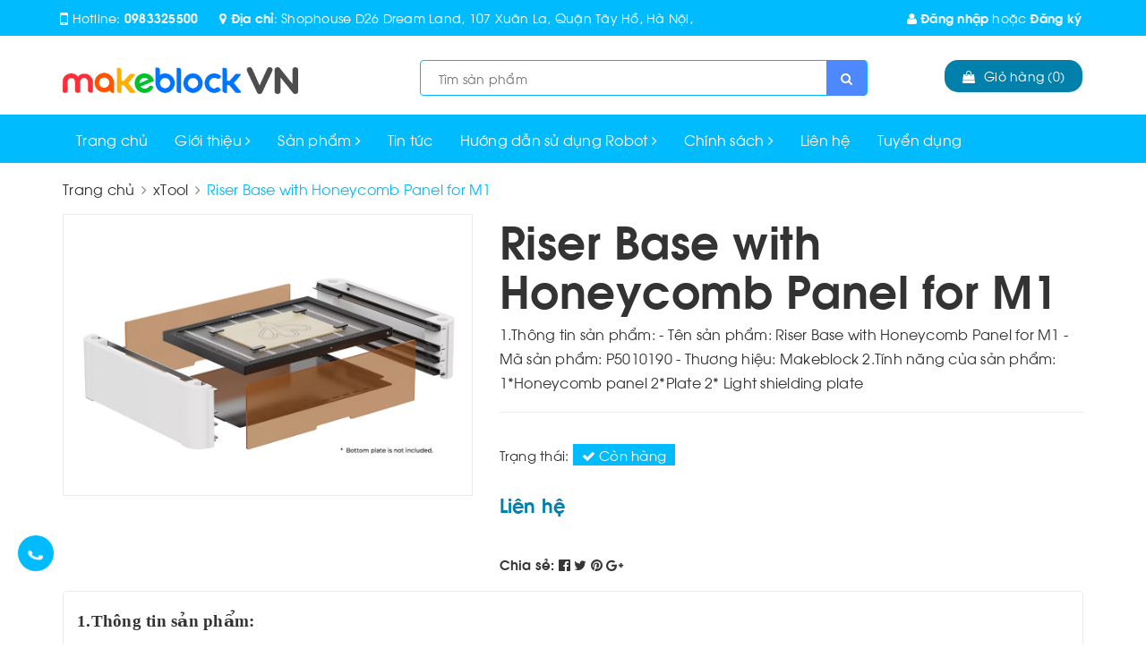

--- FILE ---
content_type: text/html; charset=utf-8
request_url: https://makeblock.com.vn/riser-base-with-honeycomb-panel-for-m1
body_size: 17458
content:
<!DOCTYPE html>
<html lang="vi">
	<head>
		<meta charset="UTF-8" />
		<meta name="google-site-verification" content="WJr0X9RQFaSH5KYlzTP1WtjT2NZDCV791dyhKKKNdws" />
		<meta name="google-site-verification" content = "MB61mx2FLVvSc478TELca9NyyHS-yoMVpAg8iUXr5Qg"  />
		<meta name="viewport" content="width=device-width, initial-scale=1, maximum-scale=1">			
		<title>
			Riser Base with Honeycomb Panel for M1
			
			
			 Makeblock			
		</title>


		<!-- ================= Page description ================== -->
		<meta name="description" content="1.Thông tin sản phẩm: - Tên sản phẩm: Riser Base with Honeycomb Panel for M1 - Mã sản phẩm: P5010190 - Thương hiệu: Makeblock 2.Tính năng của sản phẩm: 1*Honeycomb panel 2*Plate 2* Light shielding plate">
		<!-- ================= Meta ================== -->
		<meta name="keywords" content="Riser Base with Honeycomb Panel for M1, xTool, Makeblock, makeblock.com.vn"/>
		<link rel="canonical" href="https://makeblock.com.vn/riser-base-with-honeycomb-panel-for-m1"/>
		<meta name='revisit-after' content='1 days' />
		<meta name="robots" content="noodp,index,follow" />
		<!-- ================= Favicon ================== -->
		
		<link rel="icon" href="//bizweb.dktcdn.net/100/372/004/themes/943782/assets/favicon.png?1729658062773" type="image/x-icon" />
		
		<!-- Facebook Open Graph meta tags -->
		

	<meta property="og:type" content="product">
	<meta property="og:title" content="Riser Base with Honeycomb Panel for M1">
	
		<meta property="og:image" content="http://bizweb.dktcdn.net/thumb/grande/100/372/004/products/riser-base-with-honeycomb-panel-for-m1.png?v=1717668309623">
		<meta property="og:image:secure_url" content="https://bizweb.dktcdn.net/thumb/grande/100/372/004/products/riser-base-with-honeycomb-panel-for-m1.png?v=1717668309623">
	
	<meta property="og:price:amount" content="0">
	<meta property="og:price:currency" content="VND">

<meta property="og:description" content="1.Thông tin sản phẩm: - Tên sản phẩm: Riser Base with Honeycomb Panel for M1 - Mã sản phẩm: P5010190 - Thương hiệu: Makeblock 2.Tính năng của sản phẩm: 1*Honeycomb panel 2*Plate 2* Light shielding plate">
<meta property="og:url" content="https://makeblock.com.vn/riser-base-with-honeycomb-panel-for-m1">
<meta property="og:site_name" content="Makeblock">		

		<!-- ================= Fonts ================== -->
		
		<link rel="stylesheet" href="https://cdn.linearicons.com/free/1.0.0/icon-font.min.css">
		<link href="https://fonts.googleapis.com/css?family=Roboto:300,300i,400,400i,500,500i,700,700i&amp;subset=vietnamese" rel="stylesheet">
		<link rel="stylesheet" href="//maxcdn.bootstrapcdn.com/font-awesome/4.5.0/css/font-awesome.min.css">
		<!-- Plugin CSS -->			
		<link href="//bizweb.dktcdn.net/100/372/004/themes/943782/assets/plugin.scss.css?1729658062773" rel="stylesheet" type="text/css" media="all" />
		
		<link href="//bizweb.dktcdn.net/100/372/004/themes/943782/assets/lightbox.css?1729658062773" rel="stylesheet" type="text/css" media="all" />
		
		<!-- Build Main CSS -->								

		<link href="//bizweb.dktcdn.net/100/372/004/themes/943782/assets/base.scss.css?1729658062773" rel="stylesheet" type="text/css" media="all" />		
		<link href="//bizweb.dktcdn.net/100/372/004/themes/943782/assets/style.scss.css?1729658062773" rel="stylesheet" type="text/css" media="all" />				
		<link href="//bizweb.dktcdn.net/100/372/004/themes/943782/assets/module.scss.css?1729658062773" rel="stylesheet" type="text/css" media="all" />
		<link href="//bizweb.dktcdn.net/100/372/004/themes/943782/assets/responsive.scss.css?1729658062773" rel="stylesheet" type="text/css" media="all" />

		<!-- Theme Main CSS -->
		<link href="//bizweb.dktcdn.net/100/372/004/themes/943782/assets/bootstrap-theme.css?1729658062773" rel="stylesheet" type="text/css" media="all" />		
		<link href="//bizweb.dktcdn.net/100/372/004/themes/943782/assets/style-theme.scss.css?1729658062773" rel="stylesheet" type="text/css" media="all" />
		<link href="//bizweb.dktcdn.net/100/372/004/themes/943782/assets/responsive-update.scss.css?1729658062773" rel="stylesheet" type="text/css" media="all" />
		<!-- Header JS -->	
		<script src="//bizweb.dktcdn.net/100/372/004/themes/943782/assets/jquery-2.2.3.min.js?1729658062773" type="text/javascript"></script> 
		<script>			
			var template = 'product';			 
		</script>
		<!-- Bizweb conter for header -->
		<script>
	var Bizweb = Bizweb || {};
	Bizweb.store = 'makeblock.mysapo.net';
	Bizweb.id = 372004;
	Bizweb.theme = {"id":943782,"name":"MakeBlock - 14/3","role":"main"};
	Bizweb.template = 'product';
	if(!Bizweb.fbEventId)  Bizweb.fbEventId = 'xxxxxxxx-xxxx-4xxx-yxxx-xxxxxxxxxxxx'.replace(/[xy]/g, function (c) {
	var r = Math.random() * 16 | 0, v = c == 'x' ? r : (r & 0x3 | 0x8);
				return v.toString(16);
			});		
</script>
<script>
	(function () {
		function asyncLoad() {
			var urls = ["https://google-shopping.sapoapps.vn/conversion-tracker/global-tag/1348.js?store=makeblock.mysapo.net","https://google-shopping.sapoapps.vn/conversion-tracker/event-tag/1348.js?store=makeblock.mysapo.net","//static.zotabox.com/2/6/26fb94581b549b84a62b26682ae070d1/widgets.js?store=makeblock.mysapo.net"];
			for (var i = 0; i < urls.length; i++) {
				var s = document.createElement('script');
				s.type = 'text/javascript';
				s.async = true;
				s.src = urls[i];
				var x = document.getElementsByTagName('script')[0];
				x.parentNode.insertBefore(s, x);
			}
		};
		window.attachEvent ? window.attachEvent('onload', asyncLoad) : window.addEventListener('load', asyncLoad, false);
	})();
</script>


<script>
	window.BizwebAnalytics = window.BizwebAnalytics || {};
	window.BizwebAnalytics.meta = window.BizwebAnalytics.meta || {};
	window.BizwebAnalytics.meta.currency = 'VND';
	window.BizwebAnalytics.tracking_url = '/s';

	var meta = {};
	
	meta.product = {"id": 36086933, "vendor": "", "name": "Riser Base with Honeycomb Panel for M1",
	"type": "", "price": 0 };
	
	
	for (var attr in meta) {
	window.BizwebAnalytics.meta[attr] = meta[attr];
	}
</script>

	
		<script src="/dist/js/stats.min.js?v=96f2ff2"></script>
	



<!-- Global site tag (gtag.js) - Google Analytics -->
<script async src="https://www.googletagmanager.com/gtag/js?id=UA-158592440-1"></script>
<script>
  window.dataLayer = window.dataLayer || [];
  function gtag(){dataLayer.push(arguments);}
  gtag('js', new Date());

  gtag('config', 'UA-158592440-1');
</script>
<script>

	window.enabled_enhanced_ecommerce = false;

</script>

<script>

	try {
		
				gtag('event', 'view_item', {
					event_category: 'engagement',
					event_label: "Riser Base with Honeycomb Panel for M1"
				});
		
	} catch(e) { console.error('UA script error', e);}
	

</script>






<script>
	var eventsListenerScript = document.createElement('script');
	eventsListenerScript.async = true;
	
	eventsListenerScript.src = "/dist/js/store_events_listener.min.js?v=1b795e9";
	
	document.getElementsByTagName('head')[0].appendChild(eventsListenerScript);
</script>





				

		<script>var ProductReviewsAppUtil=ProductReviewsAppUtil || {};</script>
		<link href="//bizweb.dktcdn.net/100/372/004/themes/943782/assets/iwish.css?1729658062773" rel="stylesheet" type="text/css" media="all" />
		<meta name="p:domain_verify" content="e095ccaadb8ba61276ba73a87ccf82fe"/>

	</head>

	<body>		
		<!-- Main content -->

		<header class="header other-page">
	<div class="topbar-mobile hidden-lg hidden-md text-center text-md-left">
		<div class="container">
			<i class="fa fa-mobile" style=" font-size: 20px; display: inline-block; position: relative; transform: translateY(2px); "></i> Hotline: 
			<span>
														
				<a href="tel:0983325500"> 0983325500</a>
						
			</span>
		</div>
	</div>
	<div class="topbar hidden-sm hidden-xs">
		<div class="container">
			<div>
				<div class="row">
					<div class="col-sm-6 col-md-9 a-left">
						<ul class="list-inline f-left">
							<li>
								<i class="fa fa-mobile" style=" font-size: 20px; display: inline-block; position: relative; transform: translateY(2px); "></i> Hotline: 
								<span>
																			
									<a href="tel:0983325500"> 0983325500</a>
											
								</span>
							</li>
							<li class="margin-left-20">
								<i class="fa fa-map-marker"></i> <b>Địa chỉ</b>: 
								<span>
									Shophouse D26 Dream Land, 107 Xuân La, Quận Tây Hồ, Hà Nội, 
								</span>

							</li>
						</ul>

					</div>
					<div class="col-sm-6 col-md-3">

						<ul class="list-inline f-right">
							
							<li>
								<a data-toggle="modal" data-target="#dangnhap" href="/account/login"><i class="fa fa-user"></i> Đăng nhập</a>

							</li>
							<li><span>hoặc</span></li>
							<li><a data-toggle="modal" data-target="#dangky" href="/account/register">Đăng ký</a>

							</li>
							

						</ul>

					</div>

				</div>
			</div>
		</div>
	</div>
	<div  id="fix-pc">
		<div class="container">
			<div class="header-content clearfix a-center">
				<div class="row">
					<div class="col-xs-12 col-md-3 text-lg-left" style="clear: both;">
						<div class="logo inline-block">
							
							<a href="/" class="logo-wrapper ">					
								<img src="//bizweb.dktcdn.net/100/372/004/themes/943782/assets/logo.png?1729658062773" alt="logo ">					
							</a>
								
						</div>
					</div>
					<div class="col-xs-12 col-md-8 col-lg-7 col-xs-12">
						<div class="policy d-flex justify-content-around">
							<div class="menu-search f-right bbbbb">										
	<div class="header_search search_form">
		<form class="input-group search-bar search_form" action="/search" method="get" role="search">		
			<input type="search" name="query" value="" placeholder="Tìm sản phẩm" class="input-group-field st-default-search-input search-text auto-search" autocomplete="off">
			<span class="input-group-btn">
				<button class="btn icon-fallback-text">
					<i class="fa fa-search"></i>
				</button>
			</span>
		</form>
		<div id='search_suggestion'>
			<div id='search_top'>
				<div id="product_results"></div>
				<div id="article_results"></div>
			</div>
			<div id='search_bottom'>
				<a class='show_more' href='#'>Hiển thị tất cả kết quả cho "<span></span>"</a>
			</div>
		</div>
		<script>
			$(document).ready(function ($) {
				var settings = {
					searchArticle: "0",
					articleLimit: 5,
					productLimit: 5,
					showDescription: "0"
				};
				var suggestionWrap = document.getElementById('search_suggestion');
				var searchTop = document.getElementById('search_top');
				var productResults = document.getElementById('product_results');
				var articleResults = document.getElementById('article_results');
				var searchBottom = document.getElementById('search_bottom');
				var isArray = function(a) {
					return Object.prototype.toString.call(a) === "[object Array]";
				}
				var createEle = function(desc) {
					if (!isArray(desc)) {
						return createEle.call(this, Array.prototype.slice.call(arguments));
					}
					var tag = desc[0];
					var attributes = desc[1];
					var el = document.createElement(tag);
					var start = 1;
					if (typeof attributes === "object" && attributes !== null && !isArray(attributes)) {
						for (var attr in attributes) {
							el[attr] = attributes[attr];
						}
						start = 2;
					}
					for (var i = start; i < desc.length; i++) {
						if (isArray(desc[i])) {
							el.appendChild(createEle(desc[i]));
						}
						else {
							el.appendChild(document.createTextNode(desc[i]));
						}
					}
					return el;
				}
				var loadResult = function(data, type) {
					if(type==='product')
					{
						productResults.innerHTML = '';
					}
					if(type==='article')
					{
						articleResults.innerHTML = '';
					}
					var articleLimit = parseInt(settings.articleLimit);
					var productLimit = parseInt(settings.productLimit);
					var showDescription = settings.showDescription;
					if(data.indexOf('<iframe') > -1) {
						data = data.substr(0, (data.indexOf('<iframe') - 1))
					}
					var dataJson = JSON.parse(data);
					if(dataJson.results !== undefined)
					{
						var resultList = [];
						searchTop.style.display = 'block';
						if(type === 'product') {
							productResults.innerHTML = ''
							productLimit = Math.min(dataJson.results.length, productLimit);
							for(var i = 0; i < productLimit; i++) {
								resultList[i] = dataJson.results[i];
							}
						}
						else {
							articleResults.innerHTML = '';
							articleLimit = Math.min(dataJson.results.length, articleLimit);
							for(var i = 0; i < articleLimit; i++) {
								resultList[i] = dataJson.results[i];
							}
						}
						var searchTitle = 'Sản phẩm gợi ý'
						if(type === 'article') {
							searchTitle = 'Bài viết';
						}
						var searchHeading = createEle(['h3', searchTitle]);
						var searchList = document.createElement('ul');
						for(var index = 0; index < resultList.length; index++) {
							var item = resultList[index];
							var priceDiv = '';
							var descriptionDiv = '';
							if(type == 'product') {
								if(item.price_contact) {
									priceDiv = ['div', {className: 'item_price'},
												['ins', item.price_contact]
											   ];
								}
								else {
									if(item.price_from) {
										priceDiv = ['div', {className: 'item_price'},
													['span', 'Từ '],
													['ins', item.price_from]
												   ];
									}
									else {
										priceDiv = ['div', {className: 'item_price'},
													['ins', parseFloat(item.price)  ? item.price : 'Liên hệ']
												   ];
									}
								}
								if(item.compare_at_price !== undefined) {
									priceDiv.push(['del', item.compare_at_price]);
								}
							}
							if(showDescription == '1') {
								descriptionDiv = ['div', {className: 'item_description'}, item.description]
							}
							var searchItem = createEle(
								['li',
								 ['a', {href: item.url, title: item.title},
								  ['div', {className: 'item_image'},
								   ['img', {src: item.thumbnail, alt: item.title}]
								  ],
								  ['div', {className: 'item_detail'},
								   ['div', {className: 'item_title'},
									['h4', item.title]
								   ],
								   priceDiv, descriptionDiv
								  ]
								 ]
								]
							)
							searchList.appendChild(searchItem);
						}
						if(type === 'product') {
							productResults.innerHTML = '';
							productResults.appendChild(searchHeading);
							productResults.appendChild(searchList);
						}
						else {
							articleResults.innerHTML = '';
							articleResults.appendChild(searchHeading);
							articleResults.appendChild(searchList);
						}
					}
					else
					{
						if(type !== 'product' && false)
						{
							searchTop.style.display = 'none'
						}
					}
				}
				var loadAjax = function(q) {
					if(settings.searchArticle === '1') {
						loadArticle(q);
					}
					loadProduct(q);
				}
				var loadProduct = function(q) {
					var xhttp = new XMLHttpRequest();
					xhttp.onreadystatechange = function() {
						if(this.readyState == 4 && this.status == 200) {
							loadResult(this.responseText, 'product')
						}
					}
					xhttp.open('GET', '/search?type=product&q=' + q + '&view=json', true);
					xhttp.send();
				}
				var loadArticle = function(q) {
					var xhttp = new XMLHttpRequest();
					xhttp.onreadystatechange = function() {
						if(this.readyState == 4 && this.status == 200) {
							loadResult(this.responseText, 'article')
						}
					}
					xhttp.open('GET', '/search?type=article&q=' + q + '&view=json', true);
					xhttp.send();
				}
				var searchForm = document.querySelectorAll('.header_search form[action="/search"]');
				var getPos = function(el) {
					for (var lx=0, ly=0; el != null; lx += el.offsetLeft, ly += el.offsetTop, el = el.offsetParent);
					return {x: lx,y: ly};
				}
				var initSuggestion = function(el) {

					var parentTop = el.offsetParent.offsetTop;
					var position = getPos(el);
					var searchInputHeight = el.offsetHeight;
					var searchInputWidth = el.offsetWidth;
					var searchInputX = position.x;
					var searchInputY = position.y;
					var suggestionPositionX = searchInputX;
					var suggestionPositionY = searchInputY + searchInputHeight;
					suggestionWrap.style.left = '0px';
					suggestionWrap.style.top = 52 + 'px';
					suggestionWrap.style.width = searchInputWidth + 'px';
				}
				window.__q__ = '';
				var loadAjax2 = function (q) {
					if(settings.searchArticle === '1') {
					}
					window.__q__ = q;
					return $.ajax({
						url: '/search?type=product&q=' + q + '&view=json',
						type:'GET'
					}).promise();
				};
				if(searchForm.length > 0) {
					for(var i = 0; i < searchForm.length; i++) {
						var form = searchForm[i];

						var searchInput = form.querySelector('input');

						var keyup = Rx.Observable.fromEvent(searchInput, 'keyup')
						.map(function (e) {
							var __q = e.target.value;
							initSuggestion(e.target);
							if(__q === '' || __q === null) {
								suggestionWrap.style.display = 'none';
							}
							else{
								suggestionWrap.style.display = 'block';
								var showMore = searchBottom.getElementsByClassName('show_more')[0];
								showMore.setAttribute('href', '/search?q=' + __q);
								showMore.querySelector('span').innerHTML = __q;
							}
							return e.target.value;
						})
						.filter(function (text) {
							return text.length > 0;
						})
						.debounce(300  )
						.distinctUntilChanged();
						var searcher = keyup.flatMapLatest(loadAjax2);
						searcher.subscribe(
							function (data) {
								loadResult(data, 'product');
								if(settings.searchArticle === '1') {
									loadArticle(window.__q__);
								}
							},
							function (error) {

							});
					}
				}
				window.addEventListener('click', function() {
					suggestionWrap.style.display = 'none';
				});
			});

		</script>

	</div>
</div>
						</div>
					</div>
					<div class="col-xs-12 col-md-1 col-lg-2 hidden-sm hidden-xs">
						<div class="top-cart-contain f-right ">
							<div class="mini-cart text-xs-center">
								<div class="heading-cart">
									<a href="/cart">
										<div class="icon f-left relative">
											<i class="fa fa-shopping-bag"></i>
											<span class="cartCount count_item_pr hidden-lg" id="cart-total">0</span>
										</div>
										<div class="right-content hidden-md">
											<span class="label">Giỏ hàng</span>
											(<span class="cartCount2">0</span>)
										</div>
									</a>
								</div>
								<div class="top-cart-content">
									<ul id="cart-sidebar" class="mini-products-list count_li">
										<li class="list-item">
											<ul></ul>
										</li>
										<li class="action">
											<ul>
												<li class="li-fix-1">
													<div class="top-subtotal">
														Tổng tiền thanh toán:
														<span class="price"></span>
													</div>
												</li>
												<li class="li-fix-2" style="">
													<div class="actions">
														<a href="/cart" class="btn btn-primary">
															<span>Giỏ hàng</span>
														</a>
														<a xxx href="/checkout" class="btn btn-checkout btn-gray">
															<span>Thanh toán</span>
														</a>
													</div>
												</li>
											</ul>
										</li>
									</ul>
								</div>
							</div>
						</div>
					</div>
				</div>
			</div>

			<div class="menu-bar hidden-md hidden-lg">
				<img src="//bizweb.dktcdn.net/100/372/004/themes/943782/assets/menu-bar.png?1729658062773" alt="menu bar" />
			</div>
			<div class="icon-cart-mobile hidden-md hidden-lg f-left absolute" onclick="window.location.href='/cart'">
				<div class="icon relative">
					<i class="fa fa-shopping-bag"></i>
					<span class="cartCount count_item_pr">0</span>
				</div>
			</div>
		</div>
	</div>
	<nav>
	<div class="container">
		<div class="hidden-sm hidden-xs">
			<ul class="nav nav-left">
				

				
				
				
				
				
				<li class="nav-item "><a class="nav-link" href="/">Trang chủ</a></li>
				
				

				
				
				
				
				
				<li class="nav-item ">
					<a href="/gioi-thieu" class="nav-link">Giới thiệu <i class="fa fa-angle-right" data-toggle="dropdown"></i></a>			
								
					<ul class="dropdown-menu">
						
						
						<li class="nav-item-lv2">
							<a class="nav-link" href="/gioi-thieu-quach-gia-education">Quách Gia Education Ban tổ chức Cuộc thi MAKEX tại Việt Nam</a>
						</li>
						
						

					</ul>
					
				</li>
				
				

				
				
				
				
				
				<li class="nav-item  has-mega">
					<a href="/collections/all" class="nav-link">Sản phẩm <i class="fa fa-angle-right" data-toggle="dropdown"></i></a>			
					
					<div class="mega-content">
    <div class="level0-wrapper2">
       <div class="nav-block nav-block-center">
		   <ul class="level0">
		   
			   
			   <li class="level1 parent item"> <a href="/steam-mam-non"><span>STEAM mầm non</span></a> 
				   <ul class="level1">
					   
					   <li class="level2"> <a href="/best-sale-mam-non"><span>Best Sale</span></a> </li>
					   
					   <li class="level2"> <a href="/bo-ma-hoa-mtiny"><span>Bộ mã hóa mTiny</span></a> </li>
					   
				   </ul>
			   </li>
			   
		   
			   
			   <li class="level1 parent item"> <a href="/steam-tieu-hoc"><span>STEAM tiểu học</span></a> 
				   <ul class="level1">
					   
					   <li class="level2"> <a href="/best-sale-tieu-hoc"><span>Best Sale</span></a> </li>
					   
					   <li class="level2"> <a href="/mbot-series"><span>MBOT SERIES</span></a> </li>
					   
					   <li class="level2"> <a href="/neuron-1"><span>Neuron</span></a> </li>
					   
					   <li class="level2"> <a href="/codey-rocky"><span>Codey Rocky</span></a> </li>
					   
					   <li class="level2"> <a href="/makex-starter"><span>MakeX Starter</span></a> </li>
					   
				   </ul>
			   </li>
			   
		   
			   
			   <li class="level1 parent item"> <a href="/steam-trung-hoc"><span>STEAM Trung học</span></a> 
				   <ul class="level1">
					   
					   <li class="level2"> <a href="/best-sale-trung-hoc"><span>Best Sale</span></a> </li>
					   
					   <li class="level2"> <a href="/goi-bo-tro-ranger-ranger"><span>Gói bổ trợ Ranger & Ranger</span></a> </li>
					   
					   <li class="level2"> <a href="/halocode"><span>Halocode</span></a> </li>
					   
					   <li class="level2"> <a href="/mbuild"><span>mBuild</span></a> </li>
					   
					   <li class="level2"> <a href="/thu-thach-makex"><span>Thử thách MakeX</span></a> </li>
					   
				   </ul>
			   </li>
			   
		   
			   
			   <li class="level1 parent item"> <a href="/steam-trinh-do-cap-cao"><span>STEAM trình độ cấp cao</span></a> 
				   <ul class="level1">
					   
					   <li class="level2"> <a href="/best-sale-trinh-do-cap-cao"><span>Best Sale</span></a> </li>
					   
					   <li class="level2"> <a href="/ultimate-2-0"><span>Ultimate 2.0</span></a> </li>
					   
					   <li class="level2"> <a href="/makerspace-1"><span>MakerSpace</span></a> </li>
					   
					   <li class="level2"> <a href="/makex-premier"><span>MakeX Premier</span></a> </li>
					   
					   <li class="level2"> <a href="/bo-dung-cu-mlab"><span>Bộ dụng cụ mLab</span></a> </li>
					   
				   </ul>
			   </li>
			   
		   
			   
			   <li class="level1 parent item"> <a href="/giao-cu-thiet-ke-steam"><span>Giáo cụ thiết kế STEAM</span></a> 
				   <ul class="level1">
					   
					   <li class="level2"> <a href="/best-sale-giao-cu-thiet-ke"><span>Best Sale</span></a> </li>
					   
					   <li class="level2"> <a href="/hop-laser"><span>Laserbox</span></a> </li>
					   
					   <li class="level2"> <a href="/mcreate"><span>mCreate</span></a> </li>
					   
					   <li class="level2"> <a href="/xtool"><span>xTool</span></a> </li>
					   
				   </ul>
			   </li>
			   
		   
			   
			   <li class="level1 item"> <a href="/phu-kien"><span>Phụ kiện</span></a> 
			  
		   
			   
			   <li class="level1 parent item"> <a href="/tai-lieu-tiep-thi"><span>Tài liệu tiếp thị</span></a> 
				   <ul class="level1">
					   
					   <li class="level2"> <a href="/linh-kien-bo-tro-hoc-tap"><span>Linh kiện bổ trợ học tập</span></a> </li>
					   
					   <li class="level2"> <a href="/tai-lieu-dung-tiep-thi"><span>Tài liệu dùng tiếp thị</span></a> </li>
					   
				   </ul>
			   </li>
			   
		   
		   </ul>
	   </div>
	 </div>
</div>
					
				</li>
				
				

				
				
				
				
				
				<li class="nav-item "><a class="nav-link" href="/tin-tuc">Tin tức</a></li>
				
				

				
				
				
				
				
				<li class="nav-item ">
					<a href="/huong-dan-su-dung-robot" class="nav-link">Hướng dẫn sử dụng Robot <i class="fa fa-angle-right" data-toggle="dropdown"></i></a>			
								
					<ul class="dropdown-menu">
						
						
						<li class="nav-item-lv2">
							<a class="nav-link" href="/cach-su-dung-robot-mtiny">Cách sử dụng Robot mTiny</a>
						</li>
						
						
						
						<li class="nav-item-lv2">
							<a class="nav-link" href="/cach-su-dung-robot-codey-rocky">Cách sử dụng Robot Codey Rocky</a>
						</li>
						
						
						
						<li class="nav-item-lv2">
							<a class="nav-link" href="/cach-su-dung-robot-mbot">Cách sử dụng Robot mBot</a>
						</li>
						
						
						
						<li class="nav-item-lv2">
							<a class="nav-link" href="/cach-su-dung-robot-mbot2-mbot-neo">Cách sử dụng mBot Neo-mBot2</a>
						</li>
						
						
						
						<li class="nav-item-lv2">
							<a class="nav-link" href="/cach-su-dung-robot-mbot-ranger">Cách sử dụng Robot mBot Ranger</a>
						</li>
						
						
						
						<li class="nav-item-lv2">
							<a class="nav-link" href="/cach-su-dung-robot-ultimate-2-0">Cách sử dụng Robot Ultimate 2.0</a>
						</li>
						
						
						
						<li class="nav-item-lv2">
							<a class="nav-link" href="/cach-su-dung-robot-mbot-mega">Cách sử dụng Robot mbot Mega</a>
						</li>
						
						

					</ul>
					
				</li>
				
				

				
				
				
				
				
				<li class="nav-item ">
					<a href="/chinh-sach" class="nav-link">Chính sách <i class="fa fa-angle-right" data-toggle="dropdown"></i></a>			
								
					<ul class="dropdown-menu">
						
						
						<li class="nav-item-lv2">
							<a class="nav-link" href="/chinh-sach-bao-mat">Chính sách bảo mật</a>
						</li>
						
						
						
						<li class="nav-item-lv2">
							<a class="nav-link" href="/chinh-sach-van-chuyen">Chính sách vận chuyển</a>
						</li>
						
						
						
						<li class="nav-item-lv2">
							<a class="nav-link" href="/chinh-sach-doi-tra-hang">Chính sách đổi trả hàng</a>
						</li>
						
						
						
						<li class="nav-item-lv2">
							<a class="nav-link" href="/hinh-thuc-thanh-toan">Hình thức thanh toán</a>
						</li>
						
						
						
						<li class="nav-item-lv2">
							<a class="nav-link" href="/bao-hanh">Chính sách bảo hành</a>
						</li>
						
						

					</ul>
					
				</li>
				
				

				
				
				
				
				
				<li class="nav-item "><a class="nav-link" href="/lien-he">Liên hệ</a></li>
				
				

				
				
				
				
				
				<li class="nav-item "><a class="nav-link" href="/tuyen-dung-1">Tuyển dụng</a></li>
				
				
			</ul>	

		</div>
		<div class="hidden-lg hidden-md menu-offcanvas">
			<div class="head-menu clearfix">
				<ul class="list-inline">
					
					<li>
						<a href="/account/login"><i class="fa fa-user"></i> Đăng nhập</a>

					</li>
					<li><span>hoặc</span></li>
					<li><a href="/account/register">Đăng ký</a>						
					</li>
					

					<li class="li-search">
						<div class="header_search search_form">
	<form class="input-group search-bar search_form" action="/search" method="get" role="search">		
		<input type="search" name="query" value="" placeholder="Tìm sản phẩm" class="input-group-field st-default-search-input search-text" autocomplete="off">
		<span class="input-group-btn">
			<button class="btn icon-fallback-text">
				<i class="fa fa-search"></i>
			</button>
		</span>
	</form>
</div>						

					</li>
				</ul>
				<div class="menuclose"><i class="fa fa-close"></i></div>
			</div>
			<ul id="nav-mobile" class="nav hidden-md hidden-lg">
				<li class="h3">
					MENU
				</li>

				


				
				<li class="nav-item "><a class="nav-link" href="/">Trang chủ</a></li>		
				
				


				
				<li class="nav-item ">
					<a href="/gioi-thieu" class="nav-link">Giới thiệu <i class="fa faa fa-angle-right"></i></a>

					<ul class="dropdown-menu">
						
						
						<li class="nav-item-lv2">
							<a class="nav-link" href="/gioi-thieu-quach-gia-education">Quách Gia Education Ban tổ chức Cuộc thi MAKEX tại Việt Nam</a>
						</li>
						
						
					</ul>
				</li>
				
				


				
				<li class="nav-item ">
					<a href="/collections/all" class="nav-link">Sản phẩm <i class="fa faa fa-angle-right"></i></a>

					<ul class="dropdown-menu">
						
						
						<li class="dropdown-submenu nav-item-lv2">
							<a class="nav-link" href="/steam-mam-non">STEAM mầm non <i class="fa faa fa-angle-right"></i></a>

							<ul class="dropdown-menu">
														
								<li class="nav-item-lv3">
									<a class="nav-link" href="/best-sale-mam-non">Best Sale</a>
								</li>						
														
								<li class="nav-item-lv3">
									<a class="nav-link" href="/bo-ma-hoa-mtiny">Bộ mã hóa mTiny</a>
								</li>						
								
							</ul>                      
						</li>
						
						
						
						<li class="dropdown-submenu nav-item-lv2">
							<a class="nav-link" href="/steam-tieu-hoc">STEAM tiểu học <i class="fa faa fa-angle-right"></i></a>

							<ul class="dropdown-menu">
														
								<li class="nav-item-lv3">
									<a class="nav-link" href="/best-sale-tieu-hoc">Best Sale</a>
								</li>						
														
								<li class="nav-item-lv3">
									<a class="nav-link" href="/mbot-series">MBOT SERIES</a>
								</li>						
														
								<li class="nav-item-lv3">
									<a class="nav-link" href="/neuron-1">Neuron</a>
								</li>						
														
								<li class="nav-item-lv3">
									<a class="nav-link" href="/codey-rocky">Codey Rocky</a>
								</li>						
														
								<li class="nav-item-lv3">
									<a class="nav-link" href="/makex-starter">MakeX Starter</a>
								</li>						
								
							</ul>                      
						</li>
						
						
						
						<li class="dropdown-submenu nav-item-lv2">
							<a class="nav-link" href="/steam-trung-hoc">STEAM Trung học <i class="fa faa fa-angle-right"></i></a>

							<ul class="dropdown-menu">
														
								<li class="nav-item-lv3">
									<a class="nav-link" href="/best-sale-trung-hoc">Best Sale</a>
								</li>						
														
								<li class="nav-item-lv3">
									<a class="nav-link" href="/goi-bo-tro-ranger-ranger">Gói bổ trợ Ranger & Ranger</a>
								</li>						
														
								<li class="nav-item-lv3">
									<a class="nav-link" href="/halocode">Halocode</a>
								</li>						
														
								<li class="nav-item-lv3">
									<a class="nav-link" href="/mbuild">mBuild</a>
								</li>						
														
								<li class="nav-item-lv3">
									<a class="nav-link" href="/thu-thach-makex">Thử thách MakeX</a>
								</li>						
								
							</ul>                      
						</li>
						
						
						
						<li class="dropdown-submenu nav-item-lv2">
							<a class="nav-link" href="/steam-trinh-do-cap-cao">STEAM trình độ cấp cao <i class="fa faa fa-angle-right"></i></a>

							<ul class="dropdown-menu">
														
								<li class="nav-item-lv3">
									<a class="nav-link" href="/best-sale-trinh-do-cap-cao">Best Sale</a>
								</li>						
														
								<li class="nav-item-lv3">
									<a class="nav-link" href="/ultimate-2-0">Ultimate 2.0</a>
								</li>						
														
								<li class="nav-item-lv3">
									<a class="nav-link" href="/makerspace-1">MakerSpace</a>
								</li>						
														
								<li class="nav-item-lv3">
									<a class="nav-link" href="/makex-premier">MakeX Premier</a>
								</li>						
														
								<li class="nav-item-lv3">
									<a class="nav-link" href="/bo-dung-cu-mlab">Bộ dụng cụ mLab</a>
								</li>						
								
							</ul>                      
						</li>
						
						
						
						<li class="dropdown-submenu nav-item-lv2">
							<a class="nav-link" href="/giao-cu-thiet-ke-steam">Giáo cụ thiết kế STEAM <i class="fa faa fa-angle-right"></i></a>

							<ul class="dropdown-menu">
														
								<li class="nav-item-lv3">
									<a class="nav-link" href="/best-sale-giao-cu-thiet-ke">Best Sale</a>
								</li>						
														
								<li class="nav-item-lv3">
									<a class="nav-link" href="/hop-laser">Laserbox</a>
								</li>						
														
								<li class="nav-item-lv3">
									<a class="nav-link" href="/mcreate">mCreate</a>
								</li>						
														
								<li class="nav-item-lv3">
									<a class="nav-link" href="/xtool">xTool</a>
								</li>						
								
							</ul>                      
						</li>
						
						
						
						<li class="nav-item-lv2">
							<a class="nav-link" href="/phu-kien">Phụ kiện</a>
						</li>
						
						
						
						<li class="dropdown-submenu nav-item-lv2">
							<a class="nav-link" href="/tai-lieu-tiep-thi">Tài liệu tiếp thị <i class="fa faa fa-angle-right"></i></a>

							<ul class="dropdown-menu">
														
								<li class="nav-item-lv3">
									<a class="nav-link" href="/linh-kien-bo-tro-hoc-tap">Linh kiện bổ trợ học tập</a>
								</li>						
														
								<li class="nav-item-lv3">
									<a class="nav-link" href="/tai-lieu-dung-tiep-thi">Tài liệu dùng tiếp thị</a>
								</li>						
								
							</ul>                      
						</li>
						
						
					</ul>
				</li>
				
				


				
				<li class="nav-item "><a class="nav-link" href="/tin-tuc">Tin tức</a></li>		
				
				


				
				<li class="nav-item ">
					<a href="/huong-dan-su-dung-robot" class="nav-link">Hướng dẫn sử dụng Robot <i class="fa faa fa-angle-right"></i></a>

					<ul class="dropdown-menu">
						
						
						<li class="nav-item-lv2">
							<a class="nav-link" href="/cach-su-dung-robot-mtiny">Cách sử dụng Robot mTiny</a>
						</li>
						
						
						
						<li class="nav-item-lv2">
							<a class="nav-link" href="/cach-su-dung-robot-codey-rocky">Cách sử dụng Robot Codey Rocky</a>
						</li>
						
						
						
						<li class="nav-item-lv2">
							<a class="nav-link" href="/cach-su-dung-robot-mbot">Cách sử dụng Robot mBot</a>
						</li>
						
						
						
						<li class="nav-item-lv2">
							<a class="nav-link" href="/cach-su-dung-robot-mbot2-mbot-neo">Cách sử dụng mBot Neo-mBot2</a>
						</li>
						
						
						
						<li class="nav-item-lv2">
							<a class="nav-link" href="/cach-su-dung-robot-mbot-ranger">Cách sử dụng Robot mBot Ranger</a>
						</li>
						
						
						
						<li class="nav-item-lv2">
							<a class="nav-link" href="/cach-su-dung-robot-ultimate-2-0">Cách sử dụng Robot Ultimate 2.0</a>
						</li>
						
						
						
						<li class="nav-item-lv2">
							<a class="nav-link" href="/cach-su-dung-robot-mbot-mega">Cách sử dụng Robot mbot Mega</a>
						</li>
						
						
					</ul>
				</li>
				
				


				
				<li class="nav-item ">
					<a href="/chinh-sach" class="nav-link">Chính sách <i class="fa faa fa-angle-right"></i></a>

					<ul class="dropdown-menu">
						
						
						<li class="nav-item-lv2">
							<a class="nav-link" href="/chinh-sach-bao-mat">Chính sách bảo mật</a>
						</li>
						
						
						
						<li class="nav-item-lv2">
							<a class="nav-link" href="/chinh-sach-van-chuyen">Chính sách vận chuyển</a>
						</li>
						
						
						
						<li class="nav-item-lv2">
							<a class="nav-link" href="/chinh-sach-doi-tra-hang">Chính sách đổi trả hàng</a>
						</li>
						
						
						
						<li class="nav-item-lv2">
							<a class="nav-link" href="/hinh-thuc-thanh-toan">Hình thức thanh toán</a>
						</li>
						
						
						
						<li class="nav-item-lv2">
							<a class="nav-link" href="/bao-hanh">Chính sách bảo hành</a>
						</li>
						
						
					</ul>
				</li>
				
				


				
				<li class="nav-item "><a class="nav-link" href="/lien-he">Liên hệ</a></li>		
				
				


				
				<li class="nav-item "><a class="nav-link" href="/tuyen-dung-1">Tuyển dụng</a></li>		
				
				

			</ul>
		</div>
	</div>
</nav>
</header>		
		<!-- BK CSS -->
<link rel="stylesheet" href="https://pc.baokim.vn/css/bk.css">
<!-- END BK CSS -->








<section class="bread_crumb py-4">
	<div class="container">
		<div class="row">
			<div class="col-xs-12">
				<ul class="breadcrumb">	

					<li class="home">
						<a href="/" ><span>Trang chủ</span></a>						
						<span> <i class="fa fa-angle-right"></i> </span>
					</li>
					
					
					<li>
						<a href="/xtool"><span>xTool</span></a>						
						<span> <i class="fa fa-angle-right"></i> </span>
					</li>
					
					<li><strong><span>Riser Base with Honeycomb Panel for M1</span></strong><li>
					
				</ul>
			</div>
		</div>
	</div>
</section>





<section class="product " itemscope itemtype="http://schema.org/Product" style="background: #FFF">
	<meta itemprop="name" content="Riser Base with Honeycomb Panel for M1">
	<meta itemprop="url" content="//makeblock.com.vn/riser-base-with-honeycomb-panel-for-m1">
	<meta itemprop="image" content="http://bizweb.dktcdn.net/thumb/grande/100/372/004/products/riser-base-with-honeycomb-panel-for-m1.png?v=1717668309623">
	
	<div itemprop="offers" itemscope itemtype="http://schema.org/Offer">
		<meta itemprop="price" content="0₫">
		
		<meta itemprop="priceCurrency" content="VND">
	</div>
	<meta itemprop="description" content="1.Thông tin sản phẩm:
- Tên sản phẩm:&nbsp;Riser Base...">
	
	<div class="container">
		<div class="row">

			<div class="col-lg-12 ">
				<div class="details-product">
					<div class="row">
						<div class="col-xs-12 col-sm-12 col-md-5">
							<div class="large-image">

								
								
								
								<a href="//bizweb.dktcdn.net/thumb/1024x1024/100/372/004/products/riser-base-with-honeycomb-panel-for-m1.png?v=1717668309623" data-rel="prettyPhoto[product-gallery]">
									<img class="bk-product-image" id="zoom_01" src="//bizweb.dktcdn.net/thumb/1024x1024/100/372/004/products/riser-base-with-honeycomb-panel-for-m1.png?v=1717668309623" alt="Riser Base with Honeycomb Panel for M1">
								</a>
								<div class="hidden">
									
									
									
									
									<div class="item">
										<a href="https://bizweb.dktcdn.net/100/372/004/products/riser-base-with-honeycomb-panel-for-m1.png?v=1717668309623" data-image="https://bizweb.dktcdn.net/100/372/004/products/riser-base-with-honeycomb-panel-for-m1.png?v=1717668309623" data-zoom-image="https://bizweb.dktcdn.net/100/372/004/products/riser-base-with-honeycomb-panel-for-m1.png?v=1717668309623" data-rel="prettyPhoto[product-gallery]">
										</a>
									</div>
									
								</div>
							</div>
							
						</div>
						<div class="col-xs-12 col-sm-12 col-md-7 details-pro">
							<h1 class="bk-product-name title-head">Riser Base with Honeycomb Panel for M1</h1>
							<div class="reviews clearfix">
								<div class="f-left margin-right-10">
									<div class="bizweb-product-reviews-badge" data-id="36086933"></div>
								</div>

													
								<div class="product-summary product_description ">
									<div class="rte description">
										
										1.Thông tin sản phẩm:
- Tên sản phẩm:&nbsp;Riser Base with Honeycomb Panel for M1
- Mã sản phẩm:&nbsp;P5010190
- Thương hiệu: Makeblock
2.Tính năng của sản phẩm:
1*Honeycomb panel
2*Plate
2* Light shielding plate
										
									</div>
								</div>
								
							</div>
							
							<div class="status clearfix">
								Trạng thái: <span class="inventory">
								
								<i class="fa fa-check"></i> Còn hàng
								
								</span>
							</div>
							

							<div class="price-box clearfix">
								
								<div class="special-price"><span class="price product-price">Liên hệ </span> </div> <!-- Hết hàng -->
								
							</div>



							<div class="form-product ">
								<form enctype="multipart/form-data" id="add-to-cart-form" action="/cart/add" method="post" class="form-inline margin-bottom-10 dqdt-form">


									
									<div class="box-variant clearfix ">

										
										<input type="hidden" name="variantId" value="118734900" />
										

									</div>
									<div class="form-group form-groupx form-detail-action clearfix hidden">
										<label class="f-left">Số lượng: </label>
										<div class="custom custom-btn-number">
											<span class="qtyminus" data-field="quantity">-</span>
											<input type="text" class="bk-product-qty input-text qty" data-field="quantity" title="Só lượng" value="1" maxlength="12" id="qty" name="quantity" onkeypress="if ( isNaN(this.value + String.fromCharCode(event.keyCode) )) return false;" onchange="if(this.value == '')this.value=1;">
											<span class="qtyplus" data-field="quantity">+</span>
										</div>
										
										<button type="submit" class="btn btn-lg btn-primary btn-cart btn-cart2 add_to_cart btn_buy add_to_cart" title="Cho vào giỏ hàng">
											<span>Thêm vào giỏ hàng<i class="fa .fa-caret-right"></i></span>
										</button>
										

									</div>
								</form>
								<!-- BK BUTTON -->
								<div class='bk-btn'></div>
								<!-- END BK BUTTON -->
								
								
								<div class="social-sharing">
									
  
  



<div class="social-media" data-permalink="https://makeblock.com.vn/riser-base-with-honeycomb-panel-for-m1">
	<label>Chia sẻ: </label>
	
	<a target="_blank" href="//www.facebook.com/sharer.php?u=https://makeblock.com.vn/riser-base-with-honeycomb-panel-for-m1" class="share-facebook" title="Chia sẻ lên Facebook">
		<i class="fa fa-facebook-official"></i>
	</a>
	

	
	<a target="_blank" href="//twitter.com/share?text=riser-base-with-honeycomb-panel-for-m1"  class="share-twitter" title="Chia sẻ lên Twitter">
		<i class="fa fa-twitter"></i>
	</a>
	

	
	<a target="_blank" href="//pinterest.com/pin/create/button/?url=https://makeblock.com.vn/riser-base-with-honeycomb-panel-for-m1" class="share-pinterest" title="Chia sẻ lên pinterest">
		<i class="fa fa-pinterest"></i>
	</a>
	

	

	
	<a target="_blank" href="//plus.google.com/share?url=https://makeblock.com.vn/riser-base-with-honeycomb-panel-for-m1" class="share-google" title="+1">
		<i class="fa fa-google-plus"></i>
	</a>
	
</div>
								</div>
								
							</div>

						</div>
					</div>
					<div class="row">
						
						<div class="col-xs-12 col-lg-12 margin-top-15 margin-bottom-10">
							<div class="product-tab e-tabs">
								<div class="tab-1 tab-content current">
									<div class="rte">
										<p style="margin-bottom:13px"><span style="font-size:14pt"><span style="line-height:115%"><span style="font-family:&quot;Times New Roman&quot;,&quot;serif&quot;"><b>1.Thông tin sản phẩm:</b></span></span></span></p>
<p style="margin-bottom:13px"><span style="font-size:14pt"><span style="line-height:115%"><span style="font-family:&quot;Times New Roman&quot;,&quot;serif&quot;">- Tên sản phẩm:&nbsp;<strong>Riser Base with Honeycomb Panel for M1</strong></span></span></span></p>
<p style="margin-bottom:13px"><span style="font-size:14pt"><span style="line-height:115%"><span style="font-family:&quot;Times New Roman&quot;,&quot;serif&quot;">- Mã sản phẩm:&nbsp;P5010190</span></span></span></p>
<p style="margin-bottom:13px"><span style="font-size:14pt"><span style="line-height:115%"><span style="font-family:&quot;Times New Roman&quot;,&quot;serif&quot;">- Thương hiệu: Makeblock</span></span></span></p>
<p style="margin-bottom:13px"><span style="font-size:14pt"><span style="line-height:115%"><span style="font-family:&quot;Times New Roman&quot;,&quot;serif&quot;"><b>2.Tính năng của sản phẩm:</b></span></span></span></p>
<p style="margin-bottom:13px"><span style="font-size:14pt"><span style="line-height:115%"><span style="font-family:&quot;Times New Roman&quot;,&quot;serif&quot;">1*Honeycomb panel<br />
2*Plate<br />
2* Light shielding plate</span></span></span></p>
									</div>
								</div>
							</div>
						</div>
						
					</div>

					

				</div>
			</div>

			
			<div id="open-filters" class="open-filters hidden-lg">
				<i class="fa fa-align-right"></i>
				<span>Lọc</span>
			</div>
			

		</div>
	</div>

	

</section>

<!-- BK MODAL -->
<div id='bk-modal'></div>
<!-- END BK MODAL -->


<!-- BK JS -->
<script src="https://pc.baokim.vn/js/bk_plus_v2.popup.js"></script>
<!-- END BK JS -->

<div id="aweCallback">
	<script>
		var productJson = {"id":36086933,"name":"Riser Base with Honeycomb Panel for M1","alias":"riser-base-with-honeycomb-panel-for-m1","vendor":null,"type":null,"content":"<p style=\"margin-bottom:13px\"><span style=\"font-size:14pt\"><span style=\"line-height:115%\"><span style=\"font-family:&quot;Times New Roman&quot;,&quot;serif&quot;\"><b>1.Thông tin sản phẩm:</b></span></span></span></p>\n<p style=\"margin-bottom:13px\"><span style=\"font-size:14pt\"><span style=\"line-height:115%\"><span style=\"font-family:&quot;Times New Roman&quot;,&quot;serif&quot;\">- Tên sản phẩm:&nbsp;<strong>Riser Base with Honeycomb Panel for M1</strong></span></span></span></p>\n<p style=\"margin-bottom:13px\"><span style=\"font-size:14pt\"><span style=\"line-height:115%\"><span style=\"font-family:&quot;Times New Roman&quot;,&quot;serif&quot;\">- Mã sản phẩm:&nbsp;P5010190</span></span></span></p>\n<p style=\"margin-bottom:13px\"><span style=\"font-size:14pt\"><span style=\"line-height:115%\"><span style=\"font-family:&quot;Times New Roman&quot;,&quot;serif&quot;\">- Thương hiệu: Makeblock</span></span></span></p>\n<p style=\"margin-bottom:13px\"><span style=\"font-size:14pt\"><span style=\"line-height:115%\"><span style=\"font-family:&quot;Times New Roman&quot;,&quot;serif&quot;\"><b>2.Tính năng của sản phẩm:</b></span></span></span></p>\n<p style=\"margin-bottom:13px\"><span style=\"font-size:14pt\"><span style=\"line-height:115%\"><span style=\"font-family:&quot;Times New Roman&quot;,&quot;serif&quot;\">1*Honeycomb panel<br />\n2*Plate<br />\n2* Light shielding plate</span></span></span></p>","summary":null,"template_layout":"product","available":true,"tags":[],"price":0.0000,"price_min":0.0000,"price_max":0.0000,"price_varies":false,"compare_at_price":0,"compare_at_price_min":0,"compare_at_price_max":0,"compare_at_price_varies":false,"variants":[{"id":118734900,"barcode":null,"sku":null,"unit":null,"title":"Default Title","options":["Default Title"],"option1":"Default Title","option2":null,"option3":null,"available":true,"taxable":false,"price":0.0000,"compare_at_price":null,"inventory_management":null,"inventory_policy":"deny","inventory_quantity":0,"weight_unit":"g","weight":0,"requires_shipping":true,"image":{"src":"https://bizweb.dktcdn.net/100/372/004/products/riser-base-with-honeycomb-panel-for-m1.png?v=1717668309623"}}],"featured_image":{"src":"https://bizweb.dktcdn.net/100/372/004/products/riser-base-with-honeycomb-panel-for-m1.png?v=1717668309623"},"images":[{"src":"https://bizweb.dktcdn.net/100/372/004/products/riser-base-with-honeycomb-panel-for-m1.png?v=1717668309623"}],"options":["Title"],"created_on":"2024-06-06T17:05:08","modified_on":"2024-06-06T17:05:09","published_on":"2024-06-06T17:05:08"};
		
		var variantsize = false;
		
		var alias = 'riser-base-with-honeycomb-panel-for-m1';
		var getLimit = 3;
		
		var productOptionsSize = 1;
		var optionsFirst = 'Title';
		
		
		var cdefault = 1;
		
	</script>
</div>
<style>
	#bk-btn-installment span, #bk-btn-installment-amigo span, #bk-btn-paynow span, .bk-btn-installment span, .bk-btn-installment-amigo span, .bk-btn-paynow span {
		font-size: 11px;
		display: block;
	}
	#bk-btn-installment, #bk-btn-installment-amigo, #bk-btn-paynow, .bk-btn-installment, .bk-btn-installment-amigo, .bk-btn-paynow {
		border: none;
		font-size: 14px;
		color: #fff;
		position: relative;
		cursor: pointer;
		text-transform: capitalize;
		padding: 2px 10px;
		border-radius: 5px;
		transition: all .3s ease-in-out;
		margin-bottom: 10px;
		width: 250px;
		margin-left: 5px;
	}
</style>		
		













	<div class="section section-brand mb-5 mt-5 ">
	<div class="container">
		<p class="hidden">Thương hiệu</p>
		<div class="owl-carousel owl-theme" data-lg-items="6" data-md-items="5" data-sm-items="4" data-xs-items="3" data-xss-items="2" data-margin="30">
			
			
			
			
			
			<div class="brand-item">
				<a href="#" class="img25"><img src="//bizweb.dktcdn.net/thumb/medium/100/372/004/themes/943782/assets/brand1.png?1729658062773"  alt="Makeblock" >
				</a>
			</div>	
			
			
			
			
			
			
			<div class="brand-item">
				<a href="#" class="img25"><img src="//bizweb.dktcdn.net/thumb/medium/100/372/004/themes/943782/assets/brand2.png?1729658062773"  alt="Makeblock" >
				</a>
			</div>	
			
			
			
			
			
			
			<div class="brand-item">
				<a href="#" class="img25"><img src="//bizweb.dktcdn.net/thumb/medium/100/372/004/themes/943782/assets/brand3.png?1729658062773"  alt="Makeblock" >
				</a>
			</div>	
			
			
			
			
			
			
			<div class="brand-item">
				<a href="#" class="img25"><img src="//bizweb.dktcdn.net/thumb/medium/100/372/004/themes/943782/assets/brand4.png?1729658062773"  alt="Makeblock" >
				</a>
			</div>	
			
			
			
			
			
			
			<div class="brand-item">
				<a href="#" class="img25"><img src="//bizweb.dktcdn.net/thumb/medium/100/372/004/themes/943782/assets/brand5.png?1729658062773"  alt="Makeblock" >
				</a>
			</div>	
			
			
			
			
			
			
			<div class="brand-item">
				<a href="#" class="img25"><img src="//bizweb.dktcdn.net/thumb/medium/100/372/004/themes/943782/assets/brand6.png?1729658062773"  alt="Makeblock" >
				</a>
			</div>	
			
			
			
			
			
			
			
			
			
			
			
									
		</div><!-- /.products -->
	</div>
</div>


<footer class="footer">
	<div class="emthemesModez-footer-topColumns-wrapper">
	<div class="container">
		<div class="emthemesModez-footer-topColumns">
			<div class="emthemesModez-footer-newsletter">
				<div class="emthemesModez-newsletterSection emthemesModez-newsletterSection--hasSocials">
					<article class="emthemesModez-newsletterForm" data-section-type="newsletterSubscription">
						<h5 class="footer-info-heading">Đăng ký nhận tin</h5>
						
						
						
						<form class="form" action="#" method="post"><input type="hidden" name="authenticity_token" value="7aa8526ea17323c3fbd8d2258b91c0dd9cb433fbc5fa0990543603f389b1bf0e">
							<fieldset class="form-fieldset">
								<div class="form-field">
									<div class="form-prefixPostfix wrap">
										<input class="form-input form-prefixPostfix-input" id="nl_email" name="nl_email" type="email" value="" placeholder="Nhập email">
										<input class="button form-prefixPostfix-button--postfix" type="submit" value="Đăng ký">
									</div>
								</div>
							</fieldset>
						</form>
					</article>
				</div>                
			</div>
		</div>
	</div>
</div>
	<div class="content">

		<div class="site-footer">

			<div class="footer-inner padding-top-35 pb-lg-5">
				<div class="container">
					<div class="row">

						<div class="col-xs-12 col-sm-6 col-lg-3">
							<div class="footer-widget">
								<h4 style="color: #fff;"class="hastog"><span>Liên hệ</span></h4>
									
								<ul class="list-menu list-showroom">		 						
									
									<li style="padding-left: 0;"><p>Độc quyền phân phối  Makeblock tại Việt Nam. Đào tạo, chuyển giao giáo trình giảng dạy và các thiết bị giáo dục STEM - STEAM Robotic - Đồ chơi thông minh.</p></li>

									<li class="clearfix"><i class="block_icon fa fa-map-marker"></i> <p>
										
										
										
										Shophouse D26 Dream Land, 107 Xuân La, Quận Tây Hồ, Hà Nội
											
										</p></li>

									<li class="clearfix"><i class="block_icon fa fa-phone"></i>
										<a href="tel:0983325500">0983325500</a>
										<p>Thứ 2 - Chủ nhật: 9:00 - 18:00</p>
									</li>
									<li class="clearfix"><i class="block_icon fa fa-envelope"></i>
										<a href="mailto:lananh5cvietnam@gmail.com">lananh5cvietnam@gmail.com</a>

									</li>
								</ul>
							</div>
						</div>
						<div class="col-xs-12 col-sm-6 col-lg-3">
							<div class="footer-widget">
								<h4 style="color: #fff;"class="hastog"><span>Danh mục</span></h4>
								<ul class="list-menu list-blogs">
									
									<li><a href="/steam-mam-non">STEAM mầm non</a></li>
									
									<li><a href="/steam-tieu-hoc">STEAM tiểu học</a></li>
									
									<li><a href="/steam-trung-hoc">STEAM Trung học</a></li>
									
									<li><a href="/steam-trinh-do-cap-cao">STEAM trình độ cấp cao</a></li>
									
									<li><a href="/giao-cu-thiet-ke-steam">Giáo cụ thiết kế STEAM</a></li>
									
									<li><a href="/phu-kien">Phụ kiện</a></li>
									
									<li><a href="/tai-lieu-tiep-thi">Tài liệu tiếp thị</a></li>
									
								</ul>
							</div>
						</div>


						<div class="col-xs-12 col-sm-6 col-lg-3">
							<div class="footer-widget">
								<h4 style="color: #fff;"class="hastog"><span>Hỗ trợ khách hàng</span></h4>
								<ul class="list-menu list-blogs">
									
									<li><a href="/">Trang chủ</a></li>
									
									<li><a href="/gioi-thieu">Giới thiệu</a></li>
									
									<li><a href="/collections/all">Sản phẩm</a></li>
									
									<li><a href="/tin-tuc">Tin tức</a></li>
									
									<li><a href="/huong-dan-su-dung-robot">Hướng dẫn sử dụng Robot</a></li>
									
									<li><a href="/chinh-sach">Chính sách</a></li>
									
									<li><a href="/lien-he">Liên hệ</a></li>
									
									<li><a href="/tuyen-dung-1">Tuyển dụng</a></li>
									
								</ul>
							</div>
							<a href="http://online.gov.vn/Home/WebDetails/64163"><img src="//bizweb.dktcdn.net/100/372/004/themes/943782/assets/logo_bct.png?1729658062773" style="max-width:70%"></a>
						</div>
						<div class="col-xs-12 col-sm-6 col-lg-3">
							<div class="footer-widget active">
								<h4 style="color: #fff;"class="margin-bottom-20 hastog"><span>Kết nối với Makeblock</span></h4>
								<div class="list-menu">
									<div id="fb-root"></div>
									<script>
										if(navigator.userAgent.indexOf("Speed Insights") == -1) {
											(function(d, s, id) {
												var js, fjs = d.getElementsByTagName(s)[0];
												if (d.getElementById(id)) return;
												js = d.createElement(s); js.id = id;
												js.src = "//connect.facebook.net/vi_VN/sdk.js#xfbml=1&version=v2.6";
												fjs.parentNode.insertBefore(js, fjs);
											}(document, 'script', 'facebook-jssdk'));


										}</script>
									<div class="footerText">
										<div class="fb-page" data-href="https://www.facebook.com/giaoducthongminhmakeblock/"  data-height="230" data-small-header="false" data-adapt-container-width="true" data-hide-cover="false" data-show-facepile="true">
											<div class="fb-xfbml-parse-ignore">
												<blockquote cite="https://www.facebook.com/giaoducthongminhmakeblock/">
													<a href="https://www.facebook.com/giaoducthongminhmakeblock/">Facebook</a>
												</blockquote>
											</div>


										</div>
									</div>
								</div>
							</div>
<iframe src="https://www.google.com/maps/embed?pb=!1m18!1m12!1m3!1d3723.130275800236!2d105.80079621493329!3d21.067458385977446!2m3!1f0!2f0!3f0!3m2!1i1024!2i768!4f13.1!3m3!1m2!1s0x0%3A0x54560d376bbb8d24!2zQ3VuZyBj4bqlcCB0aGnhur90IGLhu4sgUk9CT1QgU1RFQU0gLSBDaGlhIHPhursga2nhur9uIHRo4bupYyB24buBIEdpw6FvIGThu6VjIFNURU18U1RFQU0!5e0!3m2!1svi!2s!4v1638324956774!5m2!1svi!2s" width="265" height="130" style="border:0;" allowfullscreen="" loading="lazy"></iframe>
						</div>
					</div>
				</div>
			</div>

			<div class="copyright clearfix">
				<div class="container">
					<div class="inner clearfix">
						<div class="row">
							<div class="col-md-6 text-center text-lg-left">
								<span>© Bản quyền thuộc về <b>Makeblock</b> <b class="fixline"></b> 
								
							<p>
								
								<a href="https://thethaotuanvu.com.vn/dung-cu-the-thao-ngoai-troi" title="dụng cụ thể thao ngoài trời" target="_blank">dụng cụ thể thao ngoài trời</a> | <a href="https://thethaotuanvu.com.vn/" title="Cửa hàng thể thao" target="_blank">Cửa hàng thể thao</a> | <a href="https://thethaotuanvu.com.vn/" title="impulse" target="_blank">impulse</a>
							</p>
							</div>
							<div class="col-md-6 text-center text-lg-right hidden-xs">
								<ul class="list-menu-footer">
									
									<li><a href="/">Trang chủ</a></li>
									
									<li><a href="/gioi-thieu">Giới thiệu</a></li>
									
									<li><a href="/collections/all">Sản phẩm</a></li>
									
									<li><a href="/tin-tuc">Tin tức</a></li>
									
									<li><a href="/huong-dan-su-dung-robot">Hướng dẫn sử dụng Robot</a></li>
									
									<li><a href="/chinh-sach">Chính sách</a></li>
									
									<li><a href="/lien-he">Liên hệ</a></li>
									
									<li><a href="/tuyen-dung-1">Tuyển dụng</a></li>
									
								</ul>
							</div>

						</div>
					</div>
					
					<div class="back-to-top">
						<i class="fa  fa-angle-up"></i>
					</div>
					

					<a href="tel:0983325500" class="suntory-alo-phone bottom-left  suntory-alo-green " id="suntory-alo-phoneIcon">

						<div class="suntory-alo-ph-img-circle"><i class="fa fa-phone"></i></div>
					</a>

				</div>
			</div>
		</div>

	</div>
</footer>

		<!-- Add to cart -->
		<div id="popupCartModal" class="modal fade" role="dialog">
		</div>
		<div id="quickview" class="modal fade" role="dialog">
	<div class="modal-dialog">
		<!-- Modal content-->
		<div class="modal-content">

			<div class="modal-body">
				<div class="row">
					<div class="col-sm-6">
						<div class="image margin-bottom-15">
							<a class="img-product clearfix" title="" href="javascript:;">
								<img id="product-featured-image-quickview" class="img-responsive product-featured-image-quickview" src="//bizweb.dktcdn.net/100/372/004/themes/943782/assets/logo.png?1729658062773" alt="quickview"  />
							</a>
						</div>
						<div id="thumbnail_quickview">
							<div class="thumblist"></div>
						</div>
					</div>
					<div class="col-sm-6">
						<div class="content">
							<h3 class="product-name"><a href="">Tên sản phẩm</a></h3>
							<div class="status clearfix">
								Trạng thái: <span class="inventory">
								<i class="fa fa-check"></i> Còn hàng
								</span>
							</div>
							<div class="price-box margin-bottom-20 clearfix">			
								<div class="special-price f-left">
									<span class="price product-price">giá</span>
								</div>

								<div class="old-price">															 
									<span class="price product-price-old">
										giá sale
									</span>
								</div>

							</div>	
							<div class="product-description rte"></div>
							<a href="#" class="view-more hidden">Xem chi tiết</a>
							<div class="clearfix"></div>
							<div class="info-other">
							
							</div>
							<form action="/cart/add" method="post" enctype="multipart/form-data" class="margin-top-20 variants form-ajaxtocart">
								<span class="price-product-detail hidden" style="opacity: 0;">
									<span class=""></span>
								</span>
								<select name="variantId" class="hidden" style="display:none"></select>
																
								<div class="clearfix"></div>
								<div class="quantity_wanted_p">
									<label for="quantity-detail" class="quantity-selector">Số lượng</label>
									<input type="text" onchange="if(this.value == 0)this.value=1;" onkeypress="if ( isNaN(this.value + String.fromCharCode(event.keyCode) )) return false;" id="quantity-detail" name="quantity" value="1"  class="quantity-selector text-center">
									<button type="submit" name="add" class="btn  btn-primary add_to_cart_detail ajax_addtocart">
										<span >Mua sản phẩm</span>
									</button>
								</div>
								<div class="total-price" style="display:none">
									<label>Tổng cộng: </label>
									<span></span>
								</div>

							</form>

						</div>
					</div>
				</div>
			</div>

			<button type="button" class="btn btn-close btn-default" data-dismiss="modal"><i class="fa fa-close"></i></button>

		</div>

	</div>
</div> 
		<div class="ajax-load"> 
	<span class="loading-icon">
		<svg version="1.1"  xmlns="http://www.w3.org/2000/svg" xmlns:xlink="http://www.w3.org/1999/xlink" x="0px" y="0px"
			 width="24px" height="30px" viewBox="0 0 24 30" style="enable-background:new 0 0 50 50;" xml:space="preserve">
			<rect x="0" y="10" width="4" height="10" fill="#333" opacity="0.2">
				<animate attributeName="opacity" attributeType="XML" values="0.2; 1; .2" begin="0s" dur="0.6s" repeatCount="indefinite" />
				<animate attributeName="height" attributeType="XML" values="10; 20; 10" begin="0s" dur="0.6s" repeatCount="indefinite" />
				<animate attributeName="y" attributeType="XML" values="10; 5; 10" begin="0s" dur="0.6s" repeatCount="indefinite" />
			</rect>
			<rect x="8" y="10" width="4" height="10" fill="#333"  opacity="0.2">
				<animate attributeName="opacity" attributeType="XML" values="0.2; 1; .2" begin="0.15s" dur="0.6s" repeatCount="indefinite" />
				<animate attributeName="height" attributeType="XML" values="10; 20; 10" begin="0.15s" dur="0.6s" repeatCount="indefinite" />
				<animate attributeName="y" attributeType="XML" values="10; 5; 10" begin="0.15s" dur="0.6s" repeatCount="indefinite" />
			</rect>
			<rect x="16" y="10" width="4" height="10" fill="#333"  opacity="0.2">
				<animate attributeName="opacity" attributeType="XML" values="0.2; 1; .2" begin="0.3s" dur="0.6s" repeatCount="indefinite" />
				<animate attributeName="height" attributeType="XML" values="10; 20; 10" begin="0.3s" dur="0.6s" repeatCount="indefinite" />
				<animate attributeName="y" attributeType="XML" values="10; 5; 10" begin="0.3s" dur="0.6s" repeatCount="indefinite" />
			</rect>
		</svg>
	</span>
</div>

<div class="loading awe-popup">
	<div class="overlay"></div>
	<div class="loader" title="2">
		<svg version="1.1"  xmlns="http://www.w3.org/2000/svg" xmlns:xlink="http://www.w3.org/1999/xlink" x="0px" y="0px"
			 width="24px" height="30px" viewBox="0 0 24 30" style="enable-background:new 0 0 50 50;" xml:space="preserve">
			<rect x="0" y="10" width="4" height="10" fill="#333" opacity="0.2">
				<animate attributeName="opacity" attributeType="XML" values="0.2; 1; .2" begin="0s" dur="0.6s" repeatCount="indefinite" />
				<animate attributeName="height" attributeType="XML" values="10; 20; 10" begin="0s" dur="0.6s" repeatCount="indefinite" />
				<animate attributeName="y" attributeType="XML" values="10; 5; 10" begin="0s" dur="0.6s" repeatCount="indefinite" />
			</rect>
			<rect x="8" y="10" width="4" height="10" fill="#333"  opacity="0.2">
				<animate attributeName="opacity" attributeType="XML" values="0.2; 1; .2" begin="0.15s" dur="0.6s" repeatCount="indefinite" />
				<animate attributeName="height" attributeType="XML" values="10; 20; 10" begin="0.15s" dur="0.6s" repeatCount="indefinite" />
				<animate attributeName="y" attributeType="XML" values="10; 5; 10" begin="0.15s" dur="0.6s" repeatCount="indefinite" />
			</rect>
			<rect x="16" y="10" width="4" height="10" fill="#333"  opacity="0.2">
				<animate attributeName="opacity" attributeType="XML" values="0.2; 1; .2" begin="0.3s" dur="0.6s" repeatCount="indefinite" />
				<animate attributeName="height" attributeType="XML" values="10; 20; 10" begin="0.3s" dur="0.6s" repeatCount="indefinite" />
				<animate attributeName="y" attributeType="XML" values="10; 5; 10" begin="0.3s" dur="0.6s" repeatCount="indefinite" />
			</rect>
		</svg>
	</div>

</div>


<div class="error-popup awe-popup">
	<div class="overlay no-background"></div>
	<div class="popup-inner content">
		<div class="error-message"></div>
	</div>
</div>		
		<div id="popup-cart" class="hidden" role="dialog">
	<div id="popup-cart-desktop" class="clearfix">
		<div class="title-popup-cart">
			<i class="fa fa-check" aria-hidden="true"></i> Bạn đã thêm <span class="cart-popup-name" style="color: red;"></span> vào giỏ hàng
		</div>
		
		<div class="content-popup-cart">
			<div class="thead-popup">
				<div style="width: 54%;" class="text-left">Sản phẩm</div>
				<div style="width: 15%;" class="text-center">Đơn giá</div>
				<div style="width: 15%;" class="text-center">Số lượng</div>
				<div style="width: 15%;" class="text-center">Thành tiền</div>
			</div>
			<div class="tbody-popup">
			</div>
			<div class="tfoot-popup">
				<div class="tfoot-popup-1 clearfix">
					<div class="pull-left popup-ship">
						<div class="title-quantity-popup">
							<a href="/cart">
								Giỏ hàng của bạn <i>(<b class="cart-popup-count"></b> sản phẩm)</i>
							</a>
						</div>
					</div>
					<div class="pull-right popup-total">
						<p>Thành tiền: <span class="total-price"></span></p>
					</div>
				</div>
				<div class="tfoot-popup-2 clearfix">
					<a class="button btn-proceed-checkout" title="Tiến hành đặt hàng" href="/checkout"><span>Tiến hành đặt hàng</span></a>
					<a class="button btn btn-gray btn-continue" title="Tới giỏ hàng" href="/cart"><span><span>Tới giỏ hàng</span></span></a>
				</div>
			</div>
		</div>
		<a title="Close" class="quickview-close close-window" href="javascript:;" onclick="$('#popup-cart').modal('hide');"><i class="fa  fa-times-circle"></i></a>
	</div>

</div>
<div id="myModal" class="modal fade" role="dialog">
</div>
		<!-- Modal Đăng nhập -->
<div class="modal fade" id="dangnhap" tabindex="-1" role="dialog"  aria-hidden="true">
	<div class="modal-dialog wrap-modal-login" role="document">
		<div class="text-xs-center">
			<div id="loginx">
				<div class="row row-noGutter">
					
					
					<div class="col-sm-12">
						<div class="content a-left">
							<h5 class="title-modal a-center">ĐĂNG NHẬP TÀI KHOẢN </h5>
							<div class="social-login text-center margin-bottom-20 margin-top-10">
						<style>.social-login a {
							display: inline-block;
						}</style>
						<script>function loginFacebook(){var a={client_id:"947410958642584",redirect_uri:"https://store.mysapo.net/account/facebook_account_callback",state:JSON.stringify({redirect_url:window.location.href}),scope:"email",response_type:"code"},b="https://www.facebook.com/v3.2/dialog/oauth"+encodeURIParams(a,!0);window.location.href=b}function loginGoogle(){var a={client_id:"997675985899-pu3vhvc2rngfcuqgh5ddgt7mpibgrasr.apps.googleusercontent.com",redirect_uri:"https://store.mysapo.net/account/google_account_callback",scope:"email profile https://www.googleapis.com/auth/userinfo.email https://www.googleapis.com/auth/userinfo.profile",access_type:"online",state:JSON.stringify({redirect_url:window.location.href}),response_type:"code"},b="https://accounts.google.com/o/oauth2/v2/auth"+encodeURIParams(a,!0);window.location.href=b}function encodeURIParams(a,b){var c=[];for(var d in a)if(a.hasOwnProperty(d)){var e=a[d];null!=e&&c.push(encodeURIComponent(d)+"="+encodeURIComponent(e))}return 0==c.length?"":(b?"?":"")+c.join("&")}</script> 
						<a href="javascript:void(0)" class="social-login--facebook" onclick="loginFacebook()"><img width="129px" height="37px" alt="facebook-login-button" src="//bizweb.dktcdn.net/assets/admin/images/login/fb-btn.svg"></a> 
						<a href="javascript:void(0)" class="social-login--google" onclick="loginGoogle()"><img width="129px" height="37px" alt="google-login-button" src="//bizweb.dktcdn.net/assets/admin/images/login/gp-btn.svg"></a>
					</div>
							
							<form method="post" action="/account/login" id="customer_login" accept-charset="UTF-8"><input name="FormType" type="hidden" value="customer_login"/><input name="utf8" type="hidden" value="true"/>
							<div class="form-signup" >
								
							</div>
							<div class="form-signup clearfix">
								<fieldset class="form-group">
									<label>Email: </label>
									<input type="email" class="form-control form-control-lg" value="" name="email"  required>
								</fieldset>
								<fieldset class="form-group">
									<label>Mật khẩu: </label>
									<input type="password" class="form-control form-control-lg" value="" name="password"  required>
								</fieldset>
								<div class="a-left">
									<p class="margin-bottom-15">Bạn quyên mật khẩu? Hãy bấm <a href="#" class="btn-link-style btn-link-style-active" onclick="showRecoverPasswordForm();return false;">tại đây</a></p>
									<!-- <a href="/account/register" class="btn-link-style">Đăng ký tài khoản mới</a> -->
								</div>
								<fieldset class="form-group">
									<input class="btn btn-primary btn-full" type="submit" value="Đăng nhập" />
								</fieldset>	


							</div>

							

							</form>
							<div class="link-popup"><p>
								Chưa có tài khoản đăng ký 
								<a href="#" class="margin-top-20" data-dismiss="modal" data-toggle="modal" data-target="#dangky">tại đây</a>
								</p>
							</div>
						</div>

					</div>
				</div>
			</div>

			<div id="recover-password" class="form-signup" style="display: none">
				<div class="row row-noGutter">
					
					<div class="col-sm-12" >
						<div class="content a-center">
							<h5 class="title-modal">Lấy lại mật khẩu</h5>
							<p>Chúng tôi sẽ gửi thông tin lấy lại mật khẩu vào email đăng ký tài khoản của bạn</p>

							<form method="post" action="/account/recover" id="recover_customer_password" accept-charset="UTF-8"><input name="FormType" type="hidden" value="recover_customer_password"/><input name="utf8" type="hidden" value="true"/>
							<div class="form-signup" >
								
							</div>
							<div class="form-signup clearfix">
								<fieldset class="form-group">
									<input type="email" class="form-control form-control-lg" value="" name="Email" required>
								</fieldset>
							</div>
							<div class="action_bottom">
								<input class="btn btn-primary btn-full" type="submit" value="Gửi" />
								<a href="#" class="margin-top-10 btn  btn-full btn-dark btn-style-active btn-recover-cancel" onclick="hideRecoverPasswordForm();return false;">Hủy</a>
							</div>
							</form>
							<div class="margin-top-10"><p>Chào mừng bạn đến với <a href="/">Makeblock</a></p></div>
						</div>
					</div>
					
				</div>

			</div>

			<script type="text/javascript">
				function showRecoverPasswordForm() {
					document.getElementById('recover-password').style.display = 'block';
					document.getElementById('loginx').style.display='none';
				}

				function hideRecoverPasswordForm() {
					document.getElementById('recover-password').style.display = 'none';
					document.getElementById('loginx').style.display = 'block';
				}

				if (window.location.hash == '#recover') { showRecoverPasswordForm() }
			</script>

		</div>
		<button type="button" class="btn btn-close btn-default" data-dismiss="modal"><i class="fa fa-close"></i></button>
	</div>
</div>
		<!-- Modal Đăng ký-->
<div class="modal fade" id="dangky" tabindex="-1" role="dialog"  aria-hidden="true">
	<div class="modal-dialog wrap-modal-login" role="document">
		<div class="text-xs-center">
			<div id="login">
				<div class="row row-noGutter">

					
					<div class="col-sm-12">
						<div class="content a-left">
							<h5 class="title-modal a-center">ĐĂNG KÝ TÀI KHOẢN</h5>
							<div class="social-login text-center margin-bottom-20 margin-top-10">
						<style>.social-login a {
							display: inline-block;
						}</style>
						<script>function loginFacebook(){var a={client_id:"947410958642584",redirect_uri:"https://store.mysapo.net/account/facebook_account_callback",state:JSON.stringify({redirect_url:window.location.href}),scope:"email",response_type:"code"},b="https://www.facebook.com/v3.2/dialog/oauth"+encodeURIParams(a,!0);window.location.href=b}function loginGoogle(){var a={client_id:"997675985899-pu3vhvc2rngfcuqgh5ddgt7mpibgrasr.apps.googleusercontent.com",redirect_uri:"https://store.mysapo.net/account/google_account_callback",scope:"email profile https://www.googleapis.com/auth/userinfo.email https://www.googleapis.com/auth/userinfo.profile",access_type:"online",state:JSON.stringify({redirect_url:window.location.href}),response_type:"code"},b="https://accounts.google.com/o/oauth2/v2/auth"+encodeURIParams(a,!0);window.location.href=b}function encodeURIParams(a,b){var c=[];for(var d in a)if(a.hasOwnProperty(d)){var e=a[d];null!=e&&c.push(encodeURIComponent(d)+"="+encodeURIComponent(e))}return 0==c.length?"":(b?"?":"")+c.join("&")}</script> 
						<a href="javascript:void(0)" class="social-login--facebook" onclick="loginFacebook()"><img width="129px" height="37px" alt="facebook-login-button" src="//bizweb.dktcdn.net/assets/admin/images/login/fb-btn.svg"></a> 
						<a href="javascript:void(0)" class="social-login--google" onclick="loginGoogle()"><img width="129px" height="37px" alt="google-login-button" src="//bizweb.dktcdn.net/assets/admin/images/login/gp-btn.svg"></a>
					</div>

							<form method="post" action="/account/register" id="customer_register" accept-charset="UTF-8"><input name="FormType" type="hidden" value="customer_register"/><input name="utf8" type="hidden" value="true"/><input type="hidden" id="Token-fd38d406d5414698908339aad1671787" name="Token" /><script src="https://www.google.com/recaptcha/api.js?render=6Ldtu4IUAAAAAMQzG1gCw3wFlx_GytlZyLrXcsuK"></script><script>grecaptcha.ready(function() {grecaptcha.execute("6Ldtu4IUAAAAAMQzG1gCw3wFlx_GytlZyLrXcsuK", {action: "customer_register"}).then(function(token) {document.getElementById("Token-fd38d406d5414698908339aad1671787").value = token});});</script>
							<div class="form-signup" >
								
							</div>
							<div class="form-signup clearfix">
								<fieldset class="form-group">
									<label>Họ tên</label>
									<input type="text" class="form-control form-control-lg" value="" name="firstName"  required >
								</fieldset>
								<fieldset class="form-group">
									<label>Email</label>
									<input type="email" class="form-control form-control-lg" value="" name="email"   required="">
								</fieldset>
								<fieldset class="form-group">
									<label>Mật khẩu</label>
									<input type="password" class="form-control form-control-lg" value="" name="password"  required >
								</fieldset>

								<fieldset class="form-group">
									<button value="Đăng ký" class="btn btn-primary btn-full">Đăng ký</button>
								</fieldset>

							</div>
							</form>

							<div class="link-popup"><p>
								Đã có tài khoản đăng nhập 
								<a href="#" class="margin-top-20" data-dismiss="modal" data-toggle="modal" data-target="#dangnhap">tại đây</a>
								</p></div>
						</div>
					</div>
				</div>

			</div>
		</div>
		<button type="button" class="btn btn-close btn-default" data-dismiss="modal"><i class="fa fa-close"></i></button>
	</div>
</div>
		
		<div class='jas-sale-pop flex pf middle-xs'></div>





	


													   

<script type="text/javascript">
	$(document).ready(function ($) {
		if ($(window).width() >= 768 ){
			SalesPop();
		}
	});
	function fisherYates ( myArray ) {
		var i = myArray.length, j, temp;
		if ( i === 0 ) return false;
		while ( --i ) {
			j = Math.floor( Math.random() * ( i + 1 ) );
			temp = myArray[i];
			myArray[i] = myArray[j]; 
			myArray[j] = temp;
		}
	}
	var collection = new Array();
	
	
	collection[0]="<a href='/makeblock-mtiny-discover-kit' class='jas-sale-pop-img mr__20'>"
	+									"<img src='//bizweb.dktcdn.net/thumb/small/100/372/004/products/makeblock-mtiny-discover-kit1.jpg?v=1715329716213' alt='Makeblock mTiny Discover Kit - Bộ robot giáo dục lập trình dành cho trẻ từ 4 tuổi trở lên'/>"
	+								"</a>"
	+								"<div class='jas-sale-pop-content'>"
	//+									"<h4 class='fs__12 fwm mg__0'>Sản phẩm</h4>"
	+									"<h3 class='mg__0 mt__5 mb__5 fs__18'>"
	+										"<a href='/makeblock-mtiny-discover-kit' title='Makeblock mTiny Discover Kit - Bộ robot giáo dục lập trình dành cho trẻ từ 4 tuổi trở lên'>Makeblock mTiny Discover Kit - Bộ robot giáo dục lập trình dành cho trẻ từ 4 tuổi trở lên</a>"
	+									"</h3>"
	+									"<span class='fs__12 jas-sale-pop-timeago'></span>"
	+								"</div>"
	+								"<span class='pe-7s-close pa fs__20'></span>";
	
	
	
	collection[1]="<a href='/robot-mbot-v12-bluetooth-makeblock-danh-cho-tuoi-6' class='jas-sale-pop-img mr__20'>"
	+									"<img src='//bizweb.dktcdn.net/thumb/small/100/372/004/products/2-62e2a9ea-c93c-47a8-944d-c56596288060.png?v=1716868769607' alt='Robot mBot V1.2 Bluetooth Makeblock lập trình Scratch dành cho độ tuổi 6+'/>"
	+								"</a>"
	+								"<div class='jas-sale-pop-content'>"
	//+									"<h4 class='fs__12 fwm mg__0'>Sản phẩm</h4>"
	+									"<h3 class='mg__0 mt__5 mb__5 fs__18'>"
	+										"<a href='/robot-mbot-v12-bluetooth-makeblock-danh-cho-tuoi-6' title='Robot mBot V1.2 Bluetooth Makeblock lập trình Scratch dành cho độ tuổi 6+'>Robot mBot V1.2 Bluetooth Makeblock lập trình Scratch dành cho độ tuổi 6+</a>"
	+									"</h3>"
	+									"<span class='fs__12 jas-sale-pop-timeago'></span>"
	+								"</div>"
	+								"<span class='pe-7s-close pa fs__20'></span>";
	
	
	
	collection[2]="<a href='/halocode-en-v2' class='jas-sale-pop-img mr__20'>"
	+									"<img src='//bizweb.dktcdn.net/thumb/small/100/372/004/products/19-99cd9fc1-beae-439c-958d-4fbff5995751.jpg?v=1582253051547' alt='Makeblock HaloCode V2 - Mạch điện tử siêu nhỏ siêu tính năng'/>"
	+								"</a>"
	+								"<div class='jas-sale-pop-content'>"
	//+									"<h4 class='fs__12 fwm mg__0'>Sản phẩm</h4>"
	+									"<h3 class='mg__0 mt__5 mb__5 fs__18'>"
	+										"<a href='/halocode-en-v2' title='Makeblock HaloCode V2 - Mạch điện tử siêu nhỏ siêu tính năng'>Makeblock HaloCode V2 - Mạch điện tử siêu nhỏ siêu tính năng</a>"
	+									"</h3>"
	+									"<span class='fs__12 jas-sale-pop-timeago'></span>"
	+								"</div>"
	+								"<span class='pe-7s-close pa fs__20'></span>";
	
	
	
	collection[3]="<a href='/ultimate-robot-kit-v2-0' class='jas-sale-pop-img mr__20'>"
	+									"<img src='//bizweb.dktcdn.net/thumb/small/100/372/004/products/21.jpg?v=1601864671373' alt='Robot lập trình Ultimate Robot Kit V2.0'/>"
	+								"</a>"
	+								"<div class='jas-sale-pop-content'>"
	//+									"<h4 class='fs__12 fwm mg__0'>Sản phẩm</h4>"
	+									"<h3 class='mg__0 mt__5 mb__5 fs__18'>"
	+										"<a href='/ultimate-robot-kit-v2-0' title='Robot lập trình Ultimate Robot Kit V2.0'>Robot lập trình Ultimate Robot Kit V2.0</a>"
	+									"</h3>"
	+									"<span class='fs__12 jas-sale-pop-timeago'></span>"
	+								"</div>"
	+								"<span class='pe-7s-close pa fs__20'></span>";
	
	
	fisherYates(collection);
	function SalesPop() {
		if ($('.jas-sale-pop').length < 0)
			return;
		setInterval(function() {
			$('.jas-sale-pop').fadeIn(function() {
				$(this).removeClass('slideUp');
			}).delay(10000).fadeIn(function() {
				var randomTime =['1 phút','2 phút','3 phút','4 phút','5 phút','6 phút','7 phút','8 phút','9 phút','10 phút','11 phút','12 phút','13 phút','14 phút','15 phút','16 phút','17 phút','18 phút','19 phút','20 phút','21 phút','22 phút','23 phút','24 phút','25 phút','26 phút','27 phút','28 phút','29 phút','30 phút','31 phút','32 phút','33 phút','34 phút','35 phút','36 phút','37 phút','38 phút','39 phút','40 phút','41 phút','42 phút','43 phút','44 phút','45 phút','46 phút','47 phút','48 phút','49 phút','50 phút','51 phút','52 phút','53 phút','54 phút','55 phút','56 phút','57 phút','58 phút','59 phút',],
				randomTimeAgo = Math.floor(Math.random() * randomTime.length),
				randomProduct = Math.floor(Math.random() * collection.length),
				randomShowP = collection[randomProduct],
				TimeAgo = randomTime[randomTimeAgo];
				$(".jas-sale-pop").html(randomShowP);
				$('.jas-sale-pop-timeago').text('Một khách hàng vừa đặt mua cách đây ' + TimeAgo);
				$(this).addClass('slideUp');
				$('.pe-7s-close').on('click', function() {
					$('.jas-sale-pop').remove();
				});
			}).delay(6000);
		}, 6000);
	}
</script>

		

		<!-- Bizweb javascript customer -->
		
		<!-- Bizweb javascript -->
		<script src="//bizweb.dktcdn.net/100/372/004/themes/943782/assets/option-selectors.js?1729658062773" type="text/javascript"></script>
		<script src="//bizweb.dktcdn.net/assets/themes_support/api.jquery.js" type="text/javascript"></script> 

		<!-- Plugin JS -->

		<script src="//bizweb.dktcdn.net/100/372/004/themes/943782/assets/appear.js?1729658062773" type="text/javascript"></script>
		<script src="//bizweb.dktcdn.net/100/372/004/themes/943782/assets/owl.carousel.min.js?1729658062773" type="text/javascript"></script>		
		<script src="//maxcdn.bootstrapcdn.com/bootstrap/3.3.7/js/bootstrap.min.js"></script>

		<script src="//bizweb.dktcdn.net/100/372/004/themes/943782/assets/dl_function.js?1729658062773" type="text/javascript"></script>
		<script src="//bizweb.dktcdn.net/100/372/004/themes/943782/assets/dl_api.js?1729658062773" type="text/javascript"></script>
		<script src="//bizweb.dktcdn.net/100/372/004/themes/943782/assets/rx-all-min.js?1729658062773" type="text/javascript"></script>

		<!-- Quick view -->
					
		<script src="//bizweb.dktcdn.net/100/372/004/themes/943782/assets/quickview.js?1729658062773" type="text/javascript"></script>				
		
		<!-- Main JS -->	
		<script src="//bizweb.dktcdn.net/100/372/004/themes/943782/assets/dl_main.js?1729658062773" type="text/javascript"></script>

		<script src="//ajax.googleapis.com/ajax/libs/jqueryui/1.11.2/jquery-ui.min.js"></script>
		
		<!-- Product detail JS,CSS -->
		


		<script src="//bizweb.dktcdn.net/100/372/004/themes/943782/assets/detail.js?1729658062773" type="text/javascript"></script>	

		
		<script src="//bizweb.dktcdn.net/100/372/004/themes/943782/assets/jquery.elevatezoom308.min.js?1729658062773" type="text/javascript"></script>		
		

				
		<script src="//bizweb.dktcdn.net/100/372/004/themes/943782/assets/jquery.prettyphoto.min005e.js?1729658062773" type="text/javascript"></script>
		<script src="//bizweb.dktcdn.net/100/372/004/themes/943782/assets/jquery.prettyphoto.init.min367a.js?1729658062773" type="text/javascript"></script>
		
				
			
		<!-- Start of Zendesk Widget script -->
		<script id="ze-snippet" src="https://static.zdassets.com/ekr/snippet.js?key=86363aba-7111-469d-b6fd-2ad724c664ae">; </script>
		<!-- End of Zendesk Widget script -->

		<style>
			.modal {
				top: 30% !important;
			}
		</style>
	</body>
</html>

--- FILE ---
content_type: text/html; charset=utf-8
request_url: https://www.google.com/recaptcha/api2/anchor?ar=1&k=6Ldtu4IUAAAAAMQzG1gCw3wFlx_GytlZyLrXcsuK&co=aHR0cHM6Ly9tYWtlYmxvY2suY29tLnZuOjQ0Mw..&hl=en&v=PoyoqOPhxBO7pBk68S4YbpHZ&size=invisible&anchor-ms=20000&execute-ms=30000&cb=agr3arvf9fa3
body_size: 48845
content:
<!DOCTYPE HTML><html dir="ltr" lang="en"><head><meta http-equiv="Content-Type" content="text/html; charset=UTF-8">
<meta http-equiv="X-UA-Compatible" content="IE=edge">
<title>reCAPTCHA</title>
<style type="text/css">
/* cyrillic-ext */
@font-face {
  font-family: 'Roboto';
  font-style: normal;
  font-weight: 400;
  font-stretch: 100%;
  src: url(//fonts.gstatic.com/s/roboto/v48/KFO7CnqEu92Fr1ME7kSn66aGLdTylUAMa3GUBHMdazTgWw.woff2) format('woff2');
  unicode-range: U+0460-052F, U+1C80-1C8A, U+20B4, U+2DE0-2DFF, U+A640-A69F, U+FE2E-FE2F;
}
/* cyrillic */
@font-face {
  font-family: 'Roboto';
  font-style: normal;
  font-weight: 400;
  font-stretch: 100%;
  src: url(//fonts.gstatic.com/s/roboto/v48/KFO7CnqEu92Fr1ME7kSn66aGLdTylUAMa3iUBHMdazTgWw.woff2) format('woff2');
  unicode-range: U+0301, U+0400-045F, U+0490-0491, U+04B0-04B1, U+2116;
}
/* greek-ext */
@font-face {
  font-family: 'Roboto';
  font-style: normal;
  font-weight: 400;
  font-stretch: 100%;
  src: url(//fonts.gstatic.com/s/roboto/v48/KFO7CnqEu92Fr1ME7kSn66aGLdTylUAMa3CUBHMdazTgWw.woff2) format('woff2');
  unicode-range: U+1F00-1FFF;
}
/* greek */
@font-face {
  font-family: 'Roboto';
  font-style: normal;
  font-weight: 400;
  font-stretch: 100%;
  src: url(//fonts.gstatic.com/s/roboto/v48/KFO7CnqEu92Fr1ME7kSn66aGLdTylUAMa3-UBHMdazTgWw.woff2) format('woff2');
  unicode-range: U+0370-0377, U+037A-037F, U+0384-038A, U+038C, U+038E-03A1, U+03A3-03FF;
}
/* math */
@font-face {
  font-family: 'Roboto';
  font-style: normal;
  font-weight: 400;
  font-stretch: 100%;
  src: url(//fonts.gstatic.com/s/roboto/v48/KFO7CnqEu92Fr1ME7kSn66aGLdTylUAMawCUBHMdazTgWw.woff2) format('woff2');
  unicode-range: U+0302-0303, U+0305, U+0307-0308, U+0310, U+0312, U+0315, U+031A, U+0326-0327, U+032C, U+032F-0330, U+0332-0333, U+0338, U+033A, U+0346, U+034D, U+0391-03A1, U+03A3-03A9, U+03B1-03C9, U+03D1, U+03D5-03D6, U+03F0-03F1, U+03F4-03F5, U+2016-2017, U+2034-2038, U+203C, U+2040, U+2043, U+2047, U+2050, U+2057, U+205F, U+2070-2071, U+2074-208E, U+2090-209C, U+20D0-20DC, U+20E1, U+20E5-20EF, U+2100-2112, U+2114-2115, U+2117-2121, U+2123-214F, U+2190, U+2192, U+2194-21AE, U+21B0-21E5, U+21F1-21F2, U+21F4-2211, U+2213-2214, U+2216-22FF, U+2308-230B, U+2310, U+2319, U+231C-2321, U+2336-237A, U+237C, U+2395, U+239B-23B7, U+23D0, U+23DC-23E1, U+2474-2475, U+25AF, U+25B3, U+25B7, U+25BD, U+25C1, U+25CA, U+25CC, U+25FB, U+266D-266F, U+27C0-27FF, U+2900-2AFF, U+2B0E-2B11, U+2B30-2B4C, U+2BFE, U+3030, U+FF5B, U+FF5D, U+1D400-1D7FF, U+1EE00-1EEFF;
}
/* symbols */
@font-face {
  font-family: 'Roboto';
  font-style: normal;
  font-weight: 400;
  font-stretch: 100%;
  src: url(//fonts.gstatic.com/s/roboto/v48/KFO7CnqEu92Fr1ME7kSn66aGLdTylUAMaxKUBHMdazTgWw.woff2) format('woff2');
  unicode-range: U+0001-000C, U+000E-001F, U+007F-009F, U+20DD-20E0, U+20E2-20E4, U+2150-218F, U+2190, U+2192, U+2194-2199, U+21AF, U+21E6-21F0, U+21F3, U+2218-2219, U+2299, U+22C4-22C6, U+2300-243F, U+2440-244A, U+2460-24FF, U+25A0-27BF, U+2800-28FF, U+2921-2922, U+2981, U+29BF, U+29EB, U+2B00-2BFF, U+4DC0-4DFF, U+FFF9-FFFB, U+10140-1018E, U+10190-1019C, U+101A0, U+101D0-101FD, U+102E0-102FB, U+10E60-10E7E, U+1D2C0-1D2D3, U+1D2E0-1D37F, U+1F000-1F0FF, U+1F100-1F1AD, U+1F1E6-1F1FF, U+1F30D-1F30F, U+1F315, U+1F31C, U+1F31E, U+1F320-1F32C, U+1F336, U+1F378, U+1F37D, U+1F382, U+1F393-1F39F, U+1F3A7-1F3A8, U+1F3AC-1F3AF, U+1F3C2, U+1F3C4-1F3C6, U+1F3CA-1F3CE, U+1F3D4-1F3E0, U+1F3ED, U+1F3F1-1F3F3, U+1F3F5-1F3F7, U+1F408, U+1F415, U+1F41F, U+1F426, U+1F43F, U+1F441-1F442, U+1F444, U+1F446-1F449, U+1F44C-1F44E, U+1F453, U+1F46A, U+1F47D, U+1F4A3, U+1F4B0, U+1F4B3, U+1F4B9, U+1F4BB, U+1F4BF, U+1F4C8-1F4CB, U+1F4D6, U+1F4DA, U+1F4DF, U+1F4E3-1F4E6, U+1F4EA-1F4ED, U+1F4F7, U+1F4F9-1F4FB, U+1F4FD-1F4FE, U+1F503, U+1F507-1F50B, U+1F50D, U+1F512-1F513, U+1F53E-1F54A, U+1F54F-1F5FA, U+1F610, U+1F650-1F67F, U+1F687, U+1F68D, U+1F691, U+1F694, U+1F698, U+1F6AD, U+1F6B2, U+1F6B9-1F6BA, U+1F6BC, U+1F6C6-1F6CF, U+1F6D3-1F6D7, U+1F6E0-1F6EA, U+1F6F0-1F6F3, U+1F6F7-1F6FC, U+1F700-1F7FF, U+1F800-1F80B, U+1F810-1F847, U+1F850-1F859, U+1F860-1F887, U+1F890-1F8AD, U+1F8B0-1F8BB, U+1F8C0-1F8C1, U+1F900-1F90B, U+1F93B, U+1F946, U+1F984, U+1F996, U+1F9E9, U+1FA00-1FA6F, U+1FA70-1FA7C, U+1FA80-1FA89, U+1FA8F-1FAC6, U+1FACE-1FADC, U+1FADF-1FAE9, U+1FAF0-1FAF8, U+1FB00-1FBFF;
}
/* vietnamese */
@font-face {
  font-family: 'Roboto';
  font-style: normal;
  font-weight: 400;
  font-stretch: 100%;
  src: url(//fonts.gstatic.com/s/roboto/v48/KFO7CnqEu92Fr1ME7kSn66aGLdTylUAMa3OUBHMdazTgWw.woff2) format('woff2');
  unicode-range: U+0102-0103, U+0110-0111, U+0128-0129, U+0168-0169, U+01A0-01A1, U+01AF-01B0, U+0300-0301, U+0303-0304, U+0308-0309, U+0323, U+0329, U+1EA0-1EF9, U+20AB;
}
/* latin-ext */
@font-face {
  font-family: 'Roboto';
  font-style: normal;
  font-weight: 400;
  font-stretch: 100%;
  src: url(//fonts.gstatic.com/s/roboto/v48/KFO7CnqEu92Fr1ME7kSn66aGLdTylUAMa3KUBHMdazTgWw.woff2) format('woff2');
  unicode-range: U+0100-02BA, U+02BD-02C5, U+02C7-02CC, U+02CE-02D7, U+02DD-02FF, U+0304, U+0308, U+0329, U+1D00-1DBF, U+1E00-1E9F, U+1EF2-1EFF, U+2020, U+20A0-20AB, U+20AD-20C0, U+2113, U+2C60-2C7F, U+A720-A7FF;
}
/* latin */
@font-face {
  font-family: 'Roboto';
  font-style: normal;
  font-weight: 400;
  font-stretch: 100%;
  src: url(//fonts.gstatic.com/s/roboto/v48/KFO7CnqEu92Fr1ME7kSn66aGLdTylUAMa3yUBHMdazQ.woff2) format('woff2');
  unicode-range: U+0000-00FF, U+0131, U+0152-0153, U+02BB-02BC, U+02C6, U+02DA, U+02DC, U+0304, U+0308, U+0329, U+2000-206F, U+20AC, U+2122, U+2191, U+2193, U+2212, U+2215, U+FEFF, U+FFFD;
}
/* cyrillic-ext */
@font-face {
  font-family: 'Roboto';
  font-style: normal;
  font-weight: 500;
  font-stretch: 100%;
  src: url(//fonts.gstatic.com/s/roboto/v48/KFO7CnqEu92Fr1ME7kSn66aGLdTylUAMa3GUBHMdazTgWw.woff2) format('woff2');
  unicode-range: U+0460-052F, U+1C80-1C8A, U+20B4, U+2DE0-2DFF, U+A640-A69F, U+FE2E-FE2F;
}
/* cyrillic */
@font-face {
  font-family: 'Roboto';
  font-style: normal;
  font-weight: 500;
  font-stretch: 100%;
  src: url(//fonts.gstatic.com/s/roboto/v48/KFO7CnqEu92Fr1ME7kSn66aGLdTylUAMa3iUBHMdazTgWw.woff2) format('woff2');
  unicode-range: U+0301, U+0400-045F, U+0490-0491, U+04B0-04B1, U+2116;
}
/* greek-ext */
@font-face {
  font-family: 'Roboto';
  font-style: normal;
  font-weight: 500;
  font-stretch: 100%;
  src: url(//fonts.gstatic.com/s/roboto/v48/KFO7CnqEu92Fr1ME7kSn66aGLdTylUAMa3CUBHMdazTgWw.woff2) format('woff2');
  unicode-range: U+1F00-1FFF;
}
/* greek */
@font-face {
  font-family: 'Roboto';
  font-style: normal;
  font-weight: 500;
  font-stretch: 100%;
  src: url(//fonts.gstatic.com/s/roboto/v48/KFO7CnqEu92Fr1ME7kSn66aGLdTylUAMa3-UBHMdazTgWw.woff2) format('woff2');
  unicode-range: U+0370-0377, U+037A-037F, U+0384-038A, U+038C, U+038E-03A1, U+03A3-03FF;
}
/* math */
@font-face {
  font-family: 'Roboto';
  font-style: normal;
  font-weight: 500;
  font-stretch: 100%;
  src: url(//fonts.gstatic.com/s/roboto/v48/KFO7CnqEu92Fr1ME7kSn66aGLdTylUAMawCUBHMdazTgWw.woff2) format('woff2');
  unicode-range: U+0302-0303, U+0305, U+0307-0308, U+0310, U+0312, U+0315, U+031A, U+0326-0327, U+032C, U+032F-0330, U+0332-0333, U+0338, U+033A, U+0346, U+034D, U+0391-03A1, U+03A3-03A9, U+03B1-03C9, U+03D1, U+03D5-03D6, U+03F0-03F1, U+03F4-03F5, U+2016-2017, U+2034-2038, U+203C, U+2040, U+2043, U+2047, U+2050, U+2057, U+205F, U+2070-2071, U+2074-208E, U+2090-209C, U+20D0-20DC, U+20E1, U+20E5-20EF, U+2100-2112, U+2114-2115, U+2117-2121, U+2123-214F, U+2190, U+2192, U+2194-21AE, U+21B0-21E5, U+21F1-21F2, U+21F4-2211, U+2213-2214, U+2216-22FF, U+2308-230B, U+2310, U+2319, U+231C-2321, U+2336-237A, U+237C, U+2395, U+239B-23B7, U+23D0, U+23DC-23E1, U+2474-2475, U+25AF, U+25B3, U+25B7, U+25BD, U+25C1, U+25CA, U+25CC, U+25FB, U+266D-266F, U+27C0-27FF, U+2900-2AFF, U+2B0E-2B11, U+2B30-2B4C, U+2BFE, U+3030, U+FF5B, U+FF5D, U+1D400-1D7FF, U+1EE00-1EEFF;
}
/* symbols */
@font-face {
  font-family: 'Roboto';
  font-style: normal;
  font-weight: 500;
  font-stretch: 100%;
  src: url(//fonts.gstatic.com/s/roboto/v48/KFO7CnqEu92Fr1ME7kSn66aGLdTylUAMaxKUBHMdazTgWw.woff2) format('woff2');
  unicode-range: U+0001-000C, U+000E-001F, U+007F-009F, U+20DD-20E0, U+20E2-20E4, U+2150-218F, U+2190, U+2192, U+2194-2199, U+21AF, U+21E6-21F0, U+21F3, U+2218-2219, U+2299, U+22C4-22C6, U+2300-243F, U+2440-244A, U+2460-24FF, U+25A0-27BF, U+2800-28FF, U+2921-2922, U+2981, U+29BF, U+29EB, U+2B00-2BFF, U+4DC0-4DFF, U+FFF9-FFFB, U+10140-1018E, U+10190-1019C, U+101A0, U+101D0-101FD, U+102E0-102FB, U+10E60-10E7E, U+1D2C0-1D2D3, U+1D2E0-1D37F, U+1F000-1F0FF, U+1F100-1F1AD, U+1F1E6-1F1FF, U+1F30D-1F30F, U+1F315, U+1F31C, U+1F31E, U+1F320-1F32C, U+1F336, U+1F378, U+1F37D, U+1F382, U+1F393-1F39F, U+1F3A7-1F3A8, U+1F3AC-1F3AF, U+1F3C2, U+1F3C4-1F3C6, U+1F3CA-1F3CE, U+1F3D4-1F3E0, U+1F3ED, U+1F3F1-1F3F3, U+1F3F5-1F3F7, U+1F408, U+1F415, U+1F41F, U+1F426, U+1F43F, U+1F441-1F442, U+1F444, U+1F446-1F449, U+1F44C-1F44E, U+1F453, U+1F46A, U+1F47D, U+1F4A3, U+1F4B0, U+1F4B3, U+1F4B9, U+1F4BB, U+1F4BF, U+1F4C8-1F4CB, U+1F4D6, U+1F4DA, U+1F4DF, U+1F4E3-1F4E6, U+1F4EA-1F4ED, U+1F4F7, U+1F4F9-1F4FB, U+1F4FD-1F4FE, U+1F503, U+1F507-1F50B, U+1F50D, U+1F512-1F513, U+1F53E-1F54A, U+1F54F-1F5FA, U+1F610, U+1F650-1F67F, U+1F687, U+1F68D, U+1F691, U+1F694, U+1F698, U+1F6AD, U+1F6B2, U+1F6B9-1F6BA, U+1F6BC, U+1F6C6-1F6CF, U+1F6D3-1F6D7, U+1F6E0-1F6EA, U+1F6F0-1F6F3, U+1F6F7-1F6FC, U+1F700-1F7FF, U+1F800-1F80B, U+1F810-1F847, U+1F850-1F859, U+1F860-1F887, U+1F890-1F8AD, U+1F8B0-1F8BB, U+1F8C0-1F8C1, U+1F900-1F90B, U+1F93B, U+1F946, U+1F984, U+1F996, U+1F9E9, U+1FA00-1FA6F, U+1FA70-1FA7C, U+1FA80-1FA89, U+1FA8F-1FAC6, U+1FACE-1FADC, U+1FADF-1FAE9, U+1FAF0-1FAF8, U+1FB00-1FBFF;
}
/* vietnamese */
@font-face {
  font-family: 'Roboto';
  font-style: normal;
  font-weight: 500;
  font-stretch: 100%;
  src: url(//fonts.gstatic.com/s/roboto/v48/KFO7CnqEu92Fr1ME7kSn66aGLdTylUAMa3OUBHMdazTgWw.woff2) format('woff2');
  unicode-range: U+0102-0103, U+0110-0111, U+0128-0129, U+0168-0169, U+01A0-01A1, U+01AF-01B0, U+0300-0301, U+0303-0304, U+0308-0309, U+0323, U+0329, U+1EA0-1EF9, U+20AB;
}
/* latin-ext */
@font-face {
  font-family: 'Roboto';
  font-style: normal;
  font-weight: 500;
  font-stretch: 100%;
  src: url(//fonts.gstatic.com/s/roboto/v48/KFO7CnqEu92Fr1ME7kSn66aGLdTylUAMa3KUBHMdazTgWw.woff2) format('woff2');
  unicode-range: U+0100-02BA, U+02BD-02C5, U+02C7-02CC, U+02CE-02D7, U+02DD-02FF, U+0304, U+0308, U+0329, U+1D00-1DBF, U+1E00-1E9F, U+1EF2-1EFF, U+2020, U+20A0-20AB, U+20AD-20C0, U+2113, U+2C60-2C7F, U+A720-A7FF;
}
/* latin */
@font-face {
  font-family: 'Roboto';
  font-style: normal;
  font-weight: 500;
  font-stretch: 100%;
  src: url(//fonts.gstatic.com/s/roboto/v48/KFO7CnqEu92Fr1ME7kSn66aGLdTylUAMa3yUBHMdazQ.woff2) format('woff2');
  unicode-range: U+0000-00FF, U+0131, U+0152-0153, U+02BB-02BC, U+02C6, U+02DA, U+02DC, U+0304, U+0308, U+0329, U+2000-206F, U+20AC, U+2122, U+2191, U+2193, U+2212, U+2215, U+FEFF, U+FFFD;
}
/* cyrillic-ext */
@font-face {
  font-family: 'Roboto';
  font-style: normal;
  font-weight: 900;
  font-stretch: 100%;
  src: url(//fonts.gstatic.com/s/roboto/v48/KFO7CnqEu92Fr1ME7kSn66aGLdTylUAMa3GUBHMdazTgWw.woff2) format('woff2');
  unicode-range: U+0460-052F, U+1C80-1C8A, U+20B4, U+2DE0-2DFF, U+A640-A69F, U+FE2E-FE2F;
}
/* cyrillic */
@font-face {
  font-family: 'Roboto';
  font-style: normal;
  font-weight: 900;
  font-stretch: 100%;
  src: url(//fonts.gstatic.com/s/roboto/v48/KFO7CnqEu92Fr1ME7kSn66aGLdTylUAMa3iUBHMdazTgWw.woff2) format('woff2');
  unicode-range: U+0301, U+0400-045F, U+0490-0491, U+04B0-04B1, U+2116;
}
/* greek-ext */
@font-face {
  font-family: 'Roboto';
  font-style: normal;
  font-weight: 900;
  font-stretch: 100%;
  src: url(//fonts.gstatic.com/s/roboto/v48/KFO7CnqEu92Fr1ME7kSn66aGLdTylUAMa3CUBHMdazTgWw.woff2) format('woff2');
  unicode-range: U+1F00-1FFF;
}
/* greek */
@font-face {
  font-family: 'Roboto';
  font-style: normal;
  font-weight: 900;
  font-stretch: 100%;
  src: url(//fonts.gstatic.com/s/roboto/v48/KFO7CnqEu92Fr1ME7kSn66aGLdTylUAMa3-UBHMdazTgWw.woff2) format('woff2');
  unicode-range: U+0370-0377, U+037A-037F, U+0384-038A, U+038C, U+038E-03A1, U+03A3-03FF;
}
/* math */
@font-face {
  font-family: 'Roboto';
  font-style: normal;
  font-weight: 900;
  font-stretch: 100%;
  src: url(//fonts.gstatic.com/s/roboto/v48/KFO7CnqEu92Fr1ME7kSn66aGLdTylUAMawCUBHMdazTgWw.woff2) format('woff2');
  unicode-range: U+0302-0303, U+0305, U+0307-0308, U+0310, U+0312, U+0315, U+031A, U+0326-0327, U+032C, U+032F-0330, U+0332-0333, U+0338, U+033A, U+0346, U+034D, U+0391-03A1, U+03A3-03A9, U+03B1-03C9, U+03D1, U+03D5-03D6, U+03F0-03F1, U+03F4-03F5, U+2016-2017, U+2034-2038, U+203C, U+2040, U+2043, U+2047, U+2050, U+2057, U+205F, U+2070-2071, U+2074-208E, U+2090-209C, U+20D0-20DC, U+20E1, U+20E5-20EF, U+2100-2112, U+2114-2115, U+2117-2121, U+2123-214F, U+2190, U+2192, U+2194-21AE, U+21B0-21E5, U+21F1-21F2, U+21F4-2211, U+2213-2214, U+2216-22FF, U+2308-230B, U+2310, U+2319, U+231C-2321, U+2336-237A, U+237C, U+2395, U+239B-23B7, U+23D0, U+23DC-23E1, U+2474-2475, U+25AF, U+25B3, U+25B7, U+25BD, U+25C1, U+25CA, U+25CC, U+25FB, U+266D-266F, U+27C0-27FF, U+2900-2AFF, U+2B0E-2B11, U+2B30-2B4C, U+2BFE, U+3030, U+FF5B, U+FF5D, U+1D400-1D7FF, U+1EE00-1EEFF;
}
/* symbols */
@font-face {
  font-family: 'Roboto';
  font-style: normal;
  font-weight: 900;
  font-stretch: 100%;
  src: url(//fonts.gstatic.com/s/roboto/v48/KFO7CnqEu92Fr1ME7kSn66aGLdTylUAMaxKUBHMdazTgWw.woff2) format('woff2');
  unicode-range: U+0001-000C, U+000E-001F, U+007F-009F, U+20DD-20E0, U+20E2-20E4, U+2150-218F, U+2190, U+2192, U+2194-2199, U+21AF, U+21E6-21F0, U+21F3, U+2218-2219, U+2299, U+22C4-22C6, U+2300-243F, U+2440-244A, U+2460-24FF, U+25A0-27BF, U+2800-28FF, U+2921-2922, U+2981, U+29BF, U+29EB, U+2B00-2BFF, U+4DC0-4DFF, U+FFF9-FFFB, U+10140-1018E, U+10190-1019C, U+101A0, U+101D0-101FD, U+102E0-102FB, U+10E60-10E7E, U+1D2C0-1D2D3, U+1D2E0-1D37F, U+1F000-1F0FF, U+1F100-1F1AD, U+1F1E6-1F1FF, U+1F30D-1F30F, U+1F315, U+1F31C, U+1F31E, U+1F320-1F32C, U+1F336, U+1F378, U+1F37D, U+1F382, U+1F393-1F39F, U+1F3A7-1F3A8, U+1F3AC-1F3AF, U+1F3C2, U+1F3C4-1F3C6, U+1F3CA-1F3CE, U+1F3D4-1F3E0, U+1F3ED, U+1F3F1-1F3F3, U+1F3F5-1F3F7, U+1F408, U+1F415, U+1F41F, U+1F426, U+1F43F, U+1F441-1F442, U+1F444, U+1F446-1F449, U+1F44C-1F44E, U+1F453, U+1F46A, U+1F47D, U+1F4A3, U+1F4B0, U+1F4B3, U+1F4B9, U+1F4BB, U+1F4BF, U+1F4C8-1F4CB, U+1F4D6, U+1F4DA, U+1F4DF, U+1F4E3-1F4E6, U+1F4EA-1F4ED, U+1F4F7, U+1F4F9-1F4FB, U+1F4FD-1F4FE, U+1F503, U+1F507-1F50B, U+1F50D, U+1F512-1F513, U+1F53E-1F54A, U+1F54F-1F5FA, U+1F610, U+1F650-1F67F, U+1F687, U+1F68D, U+1F691, U+1F694, U+1F698, U+1F6AD, U+1F6B2, U+1F6B9-1F6BA, U+1F6BC, U+1F6C6-1F6CF, U+1F6D3-1F6D7, U+1F6E0-1F6EA, U+1F6F0-1F6F3, U+1F6F7-1F6FC, U+1F700-1F7FF, U+1F800-1F80B, U+1F810-1F847, U+1F850-1F859, U+1F860-1F887, U+1F890-1F8AD, U+1F8B0-1F8BB, U+1F8C0-1F8C1, U+1F900-1F90B, U+1F93B, U+1F946, U+1F984, U+1F996, U+1F9E9, U+1FA00-1FA6F, U+1FA70-1FA7C, U+1FA80-1FA89, U+1FA8F-1FAC6, U+1FACE-1FADC, U+1FADF-1FAE9, U+1FAF0-1FAF8, U+1FB00-1FBFF;
}
/* vietnamese */
@font-face {
  font-family: 'Roboto';
  font-style: normal;
  font-weight: 900;
  font-stretch: 100%;
  src: url(//fonts.gstatic.com/s/roboto/v48/KFO7CnqEu92Fr1ME7kSn66aGLdTylUAMa3OUBHMdazTgWw.woff2) format('woff2');
  unicode-range: U+0102-0103, U+0110-0111, U+0128-0129, U+0168-0169, U+01A0-01A1, U+01AF-01B0, U+0300-0301, U+0303-0304, U+0308-0309, U+0323, U+0329, U+1EA0-1EF9, U+20AB;
}
/* latin-ext */
@font-face {
  font-family: 'Roboto';
  font-style: normal;
  font-weight: 900;
  font-stretch: 100%;
  src: url(//fonts.gstatic.com/s/roboto/v48/KFO7CnqEu92Fr1ME7kSn66aGLdTylUAMa3KUBHMdazTgWw.woff2) format('woff2');
  unicode-range: U+0100-02BA, U+02BD-02C5, U+02C7-02CC, U+02CE-02D7, U+02DD-02FF, U+0304, U+0308, U+0329, U+1D00-1DBF, U+1E00-1E9F, U+1EF2-1EFF, U+2020, U+20A0-20AB, U+20AD-20C0, U+2113, U+2C60-2C7F, U+A720-A7FF;
}
/* latin */
@font-face {
  font-family: 'Roboto';
  font-style: normal;
  font-weight: 900;
  font-stretch: 100%;
  src: url(//fonts.gstatic.com/s/roboto/v48/KFO7CnqEu92Fr1ME7kSn66aGLdTylUAMa3yUBHMdazQ.woff2) format('woff2');
  unicode-range: U+0000-00FF, U+0131, U+0152-0153, U+02BB-02BC, U+02C6, U+02DA, U+02DC, U+0304, U+0308, U+0329, U+2000-206F, U+20AC, U+2122, U+2191, U+2193, U+2212, U+2215, U+FEFF, U+FFFD;
}

</style>
<link rel="stylesheet" type="text/css" href="https://www.gstatic.com/recaptcha/releases/PoyoqOPhxBO7pBk68S4YbpHZ/styles__ltr.css">
<script nonce="nr-vdFitSrEeB7YL20uOGg" type="text/javascript">window['__recaptcha_api'] = 'https://www.google.com/recaptcha/api2/';</script>
<script type="text/javascript" src="https://www.gstatic.com/recaptcha/releases/PoyoqOPhxBO7pBk68S4YbpHZ/recaptcha__en.js" nonce="nr-vdFitSrEeB7YL20uOGg">
      
    </script></head>
<body><div id="rc-anchor-alert" class="rc-anchor-alert"></div>
<input type="hidden" id="recaptcha-token" value="[base64]">
<script type="text/javascript" nonce="nr-vdFitSrEeB7YL20uOGg">
      recaptcha.anchor.Main.init("[\x22ainput\x22,[\x22bgdata\x22,\x22\x22,\[base64]/[base64]/[base64]/[base64]/cjw8ejpyPj4+eil9Y2F0Y2gobCl7dGhyb3cgbDt9fSxIPWZ1bmN0aW9uKHcsdCx6KXtpZih3PT0xOTR8fHc9PTIwOCl0LnZbd10/dC52W3ddLmNvbmNhdCh6KTp0LnZbd109b2Yoeix0KTtlbHNle2lmKHQuYkImJnchPTMxNylyZXR1cm47dz09NjZ8fHc9PTEyMnx8dz09NDcwfHx3PT00NHx8dz09NDE2fHx3PT0zOTd8fHc9PTQyMXx8dz09Njh8fHc9PTcwfHx3PT0xODQ/[base64]/[base64]/[base64]/bmV3IGRbVl0oSlswXSk6cD09Mj9uZXcgZFtWXShKWzBdLEpbMV0pOnA9PTM/bmV3IGRbVl0oSlswXSxKWzFdLEpbMl0pOnA9PTQ/[base64]/[base64]/[base64]/[base64]\x22,\[base64]\x22,\[base64]/CrMOUwpvCjsODw6dxUsKNIR42wr3Ci8OidCHCrlFXa8K2KWPDuMKPwoZuPcK7wq1Ww47DhMO5MgYtw4jCmsK3JEoUw4TDlArDgk7DscOTMMOpIycZw7XDuy7DiQLDtjxEw5dNOMOkwrXDhB9Mwrt6woIKb8OrwpQcHzrDrh/DhcKmwp5+PMKNw4dhw6t4wqlDw51KwrELw6vCjcKZBknCi3JBw6YowrHDg0/DjVxMw61awq5Kw7Ewwo7DmR09ZcKUS8Ovw63CnMOqw7VtwprDkcO1woPDs1M3wrUUw5vDsy7CiVvDklbCpH7Ck8Oiw7jDtcONS0VHwq8rwpzDg1LCgsKfwq7DjBVRI0HDrMOARm0NIsK4ewozwqzDuzHCnMK9CnvCkcOyNcOZw7TCvsO/[base64]/Col7CiTExw7DDmBxzwofDhcK/wpnCt8KqSsO8wrbCmkTCoHDCn2Fww7nDjnrCkcK+AnY6esOgw5DDqRh9NRTDocO+HMKgwpvDhyTDnsO7K8OUP3JVRcO8fcOgbAoIXsOcE8KQwoHCiMK/wrHDvQRmw45Hw6/DtMO5OMKfacKUDcOOJMOkZ8K7w7vDh33CglXDqm5uBMKcw5zCk8OLwrTDu8KwQ8OpwoPDt247NjrClyfDmxNsOcKSw5bDhzrDt3Y9LMO1wqtrwpd2UhnClEs5RsKkwp3Ci8Oew7tae8K/F8K4w7xewr0/wqHDrsKqwo0NfGbCocKowpgOwoMSEcOxZMKxw67DmBErZcOqGcKiw7rDhsOBRBhUw5PDjTvDtzXCnQJkBEMoOgbDj8OQGRQDwoDChF3Ci13CpsKmworDs8KAbT/CsjHChDNPZmvCqWTCmgbCrMOMPQ/DtcKbw6TDpXBTw5tBw6LCgRTChcKCEMOCw4jDssOVwrPCqgVuw47DuA1Lw6DCtsOQwrHCil1iwprCh2/CrcKPLcK6wpHCtmUFwqhdeHrCl8KkwoocwrdoY3Vyw53DqFtxwpkiw5LDgiISESlLw7oawrrCvkQ2w5x/w5HDnG7DhsOQMMO+w63Dg8KPIcOdw4cjRcKMwpgUwoY0w7fDjsOxAm0IwrvChsOiwrcjw5rClz3Dq8K/Lg7DrTVNw6HCr8K8w7x+w61yfsOAbzdPEENjAsK1PMKnwr1fZB/DqMO2JFrCssODwqPDmcKfwqohYMKoDsOdUMOPUGESw6IBLAzCl8KUw6gjw7glTRUNwr3DmDzDuMOpw7tswoZ9RMOpEsKiw4wpw6ofwqTDsyjDksK/HwZgwrfDghnCnVzCjn/[base64]/[base64]/[base64]/DlcOwwq9sd2JbwqfCgTjCgcOhBsOWU8OUwrTCtTpfMgxhWRfChnTDjQ7DkGXDhHAiZyEfZMKrFBXCvE/[base64]/[base64]/CtMOmw4TDucKcwqfDmcOIW8KRT0sbw5jCgmtOwrEResKgIVnCmMKpwp3Cp8Oxw5fDrsOsP8KJHcOVwpvCgyfCjsKzw5l5VEJPwpDDoMOHL8KLEsKpRsK5wrE/EEY/[base64]/DhcO/wqbDtC5Ewox9w4HDrijCh8OUIsKdwqPDo8OdfMOqZSQqL8Okw4/DoEnDr8KeXcOIw5Fqw5YwwrnDo8O0wrnDnnrCrMKvNMKqw6jDn8KPYMKEw7Upw6MdwrJTFsOuwqJWwqt8Tg3Co1zDmcOBSMO1w7bDsUnCmARgLkTDocK8w6XCv8Oew5zCt8Orwq/DrBDCrU00wq5Pw4zDs8KowrHDlsOVwpPDlFPDsMOYdFdEdydwwrjDvSvDrMK4dMOkLsO1w4DDgMODUMO5w4/DgAfDrMOmQ8OSJD3Dhls+wqVRwpUiFMOqwqzDpE9+wqMMJyxxworCpG/DlcKZQsOMw6PDvQYxXj7Dtw5LdBbDoVVkw5kbbMOBwo1YbcKfwrcPwpoWIMKSBMKFw7jDlMKNwrFJDmXDjFPCt3M/[base64]/[base64]/CsKGf8KUw4bCmS3CrXjDuXvDn8K2dMOrd8K/[base64]/wozDhsOhwqsOeCAwE3bCk8OWwoo2CcKDYDpUw7Erw5/CocOxwrQfw4sFwqjCuMO8wpjCo8OLw4thAnTDpHDCmjYaw7sHw6pNw4jDpnppwrUJdMO/dsOOwqjDrAFpQMO5NsOFwp09wphRw5tNwrvCoXBZwqtxGxJ+AcOcSsOcwr/DqV5UdsO8JXV4L2pfP0QhwqTCjsOhw7Baw7l6FxEzR8O2w7VJw71fwrLDpiQEw6rCizJGwpPChhBuAyUeKyYwfRJww5MLScK/ecKnJhDDgnvDgsKMw7k6EQPDlmY4wrrCnsKLw4XDhsKuw6bDn8Orw5k4w6LCuQ7ClcKCWsOlwqIww6VDw7UNCMOzVhLDsDBPw6rCl8OKc2fCnh5Awp4PPcO6w67Dhk7CrsKYTT3Dp8K0A0/DoMOzMQPCh2DDvDs+MMORw74bwrLDhXXCpcOowrrDssKdNsOwwqlxw5zDtsOSw4YFw5rCpMK+QcO+w6QoY8OjeD1aw7zCucKjwqYrL3HDoUzCh3QdZg9bw5fCl8OAwo/CrcKue8K+w4bDrGITGsKGw65AwqzCjsKyJjvChMKNwq7DmHYcw7TDmXtIwocTH8KLw54eBcOHdsK0IsKMIsOMw6PDkDvCtcOlfCoNeHTDrMOMCMKtCH41bzUgw6gPwoRBaMKaw6ocdRNWYsKOBcORwq7Dv2/CnMKOwqDCmyLCpmvCoMK0X8OowoISB8KiR8K/[base64]/[base64]/Dji3DnMOJw65uXCLDmMO7NzTChsO0ZMOSPwVmXcO9wpTCq8OpaljDhsOCwr8Sa33DkMOAKjLCksK/[base64]/DuGTDr8K0wp1UVjHDh8K1exYfwqbChcKJw5zDkwlBccKPwotfw75BY8OiKMKRbcOvwoZXGsOaG8Kgb8KrwoLCkMKJHkgXfAAucQl1w6R/worDqsOzVcOaZFbDpMKpRRslYsOpXsOUw4zCjsKCdDBvw7nCuhPDgzDCkcO4wqfCqjldwrd+IADCkD3DtMKIwpUkc3cOeTjDlXbDvh3DmcKbNcOxwojCiHIqwp7CisOYE8KsKMKpwrkbKcOQA0M/K8OAwrYfKitBWMKiwoBOBDh6w7nDoxQAw5zCqsKdDsOOS2fDvU09QEDDgx1dXcO0eMK5HMOFw6zDrcKAD24kVMKFLzDCjMK9wpxkfHYgQMO2OxN3w7LCssKNXsK2I8KXw7jCrMObbMKaT8K8w4XChcK7wpphw7PCg1w/cRx7TsKXQsKYQ0bDq8OKw6ZeJBoKw53Cl8KecMKtCELDqMO/S1NUwpklccK8L8OAwpgLwoUVP8OQwrxuw4IZw7rDlcOUJ2oBHsOfPgfCvGzDnsOmwoFDwrocwpAww4/DqsOhw5/CiV3DmwvDscK5MMKTAidnSHrCmU/DmsKSGHp9bHRwA3/[base64]/DnsOVw5c/[base64]/DtcOeSwtjOgLDvcOpU33CrEfDrTYQw4NDI8OzwpVew4fCsgtow7/[base64]/DvMOQDTEKw7jCjMK/J8O4PGbCtA/DksKrwrLDthcMOVB6wq8fwqcRwo/DoQfDn8ONwpPDuR5RMTM/w4pbLQkjZ2zCvMOIKsKaJ0UpPB3DlsKLAn/CoMKITXjCucOWP8Oaw5AqwpQ7DUnDpsKDwq7DocKXw4zDisObw4HDhsO1wqrCnMKSaMOLXCHDimDCtsOkQcOuwpANUjNtJ3bDoSEMKz/ClSt9w6AkO0gKM8KCwpnDgsKkwrHCpmDDjXLCmSRIb8OTPMKew5ZRIE/CjEt5w6R7woDCihM/wqDDjgjDqX8dYQvDoWfDu2h6w5YDSMKfEsKKK2TDiMOpwpfDgMKEwrfDrcKPD8KfUsKEwotGwo/[base64]/HsKMw4bDi8KUZsKSw7xmw4HCkjrCug9Dw6HDnXzCssKZw5suwrfDkhDCvmIww7obw5TDi3c0woYuw63Cj3TCsytTEm5FFHx3wo/Dk8OeL8KteiEPY8OZw5/CmMOLw4XCnMO2wqAPEwzDoT5Ww54pS8OjwrjDhWrDqcOiw74Cw6HCksK2ZD3CgsKww7PDhX0oDk3CusOmwppfPHgTSMOvwpHCicOjHSIRwo/Ck8OPw57CmsKTwocJKsO9RMOaw70Wwq/Dvn4qFjxrBMK4X3/CqMKIREQuwrDClMKXw7INPBvCnDfDnMOkJ8OjNVnCkRlYw6ctH2TDq8OUW8KxEkxhfcKWEnJLwqoZw7HCp8OxcTnCnHJ7w4XDrcOowrwfw6nDlcObwqPDkx/Dvzhsw7TCoMOgwqcCBGlFw45uw4UNw6fCk15gXWDCvwfDjmdQIRk/[base64]/[base64]/Ck8OHw5scYmrCv8Ovwo9DdcKTw4XDm13Du2Zbwolyw6Jhw7jDllYaw5zDmk7Ds8O6Q2sgOkQ1w4HDtBkow5RWZTsfBnhJwo1ywqDCtCbDi3vCvQ4kw68vwrc4w6leRsKnI17ClW3DvcKJwrpMOXJwwp/[base64]/CpW5wPMOBATUiwogIw70Iw5rCskbDtFHCk8O4PitWS8O9BDPCqmxQFRc3w5zDjcK3E0p/U8KeHMOjw5wVwrXCo8Kcw5cRJysUfE95DcKXNsOsfsKYWzHDvwfDgEjCvgAMWQ98wrpEBCfDmUtCc8KpwocRNcKJw4ZQw6hxw53Cq8Okw6DClH7ClH7Clw8ow59QwqDCvsO1w7/Cn2Qcwr/DghPCs8OCw7Viw7HDv2jDqCNgdTEhGVfDnsKwwpZrw7rDqybDuMKfwpgew5LCicKxf8K6dMO/TCPDkjNmw6rDsMOYwofDr8KrL8KoOnwWwot7RkLDs8OVw6x5w6zDlyrDjy3CqcKKJMOFwoZcw6FwAhfDtWTDqg8NVyDCrmPDmsKbAnDDsVRkw5DCs8OMw6XCtkl/w7wfDhfDnHdjw4jCkMOPHsOQPgFsKhrCiiHCj8K6w7jCi8OEw47DssO3w5wnw7DCksODATtnwpESw6LCtSvClcOHw4xtZsO3w4EnDcOlw4NNwrNXHnjDvcKUG8OrVsOGwoDDtsOUw6dcV1cbw4bDvE98SnjCpcOpHhFsw4vDuMK/[base64]/w5LDoXxgd8Oaw5TCpsOvUMOQw6lfwofDrMKTbsOCQcOfw4DDvsOfHUY4wognL8KjNMO8w5XDnMKnUBZ9T8KsRcO8w6kuwp7DlMOnOMKAS8KBIEnDv8K0w7Z2QsKGMxZIP8Ojw6l5woUIR8OjHMOywqR4wqsEw7jDvsOyfQrClMOvwrs7eD/CmsOSMcO6Z3/CmFTCoMOTf3UxKMKQNMK6LDQqOMO7EMOUEcKUBMObTyIDCG0Db8O7JAQ+SjnDmUhHw4t0SBpNYcO5RX7DonEAw45fw7QCRXhEwp3CmMKmRkZOwrtqw4pXwpXDrxnDiXXDusOfXSLDhDjDkcOCBsO/w4pMWsO2GkLDvMODw6zDomTCqV7DuVVNwrzDkV/CtcKUS8O7D2RpACrCkcKzwopOw4xOw6lXw4zDlMKhX8KWUMKlw7RZdQMDZcOkUi9qwrUVDUhawqw/wpdHYy0lDQxxwrrDuyXDhSjDnMODwqonw7bClwbCmsK5SmHDmx5SwrnCpjhleG3Dng1Iw4XDp1M6wqrCl8Oaw6PDhizCjBrCvnxiRhsXw5fCsTAwwoHCh8O4wpfDtl1/[base64]/Dr3rDujjDiibCmsOESMK5PcO2w4rDqcK8XynDs8ODwqU4RlnCp8OBd8KHBcOVSsOiTnHDkBDDuVvCrg1JNTUCUnx9w7gMw6HDmhPDi8K1DzAkPHzDgcKSw44cw6F0dxfCuMOxwpXDvsOIw5PCgHfCvsOLw5J6wp/CucKmwr1bUBfCmcKoYMK3LcK7bsK7HcKHQ8KDcA5EWgbCqG3Cg8O0CErCi8KjwrLCuMOzw7TCtT/ChiJew4XCukYncgTDlFsKw4bCiWPDrR4oYi7DtAV3KcKmw6R9AHjCvMOiDsOiwoXCg8KEwqnCrcOjwo4wwphVwrvCnAkPE24AIsK9wpdvwpFnwo83wrLCn8OdH8OAC8KfU0ZSQy8HwqpydsKdLsO6D8OCw6UmwoALwqjCv09MasOZwqfDgMO3wo1fw6nCtn/DoMOma8K1KmcwVF7CuMO/[base64]/YHo3wpnDuMKYwoZTSMK+RsKHw7lqw5EfTMOiw5wIw4fCmcO6QEbCr8O/w6lkwoh4w6jCrsKidg9EAsKPCMKqEH3DlATDlMKxwrQvwqdewrHCnmIfaE3Cj8Kkw7rDucK4wrvCrCc3KhwBw5Aiw7fCvkJRLHfCoXfDkcO3w6jDqRjCtcOGCGLCksKMAT/DicO4w5UpQsOJwrTCvnfDscOjGMOQYsOxwrnDlErDg8OXU8KOw7nDuAMMw4ZzUsOywq3Ds3xxwpIUwq7Con7DjiVXw5jCkHHCghscG8OzZinCqyh/P8KxTH4aLsOdHsKWGVTDkyfDlsKAXkZywqpqw6AaRMK6w5fCjsOeUFXCvsKIw7Iawq92wotwbTzCk8OVwphJwqfDhS3CiD3Cn8ONYMKgTx0/fXZMwrfDnwIZwp7DtMKawonCtGdXCxPCn8O2BsKLwqMdcEw8YMOkGcO2Bh9BXCjDvMOjbUV/wopjwockHMKGw53DjsOmG8OUw4sTVsOowonCj13DrjdPNQ9WBMOUw5cjw4RRQV4VwrnDh1LClMOkCsO8RBXCvMKTw705wpA2VsOMH3LDsHrCkMOYwo8WZsKJeT0ow6zCqsOSw7Few6/DtcKIasOqDj9TwoxxD3ZbwpxdwrLCi0HDsxDCh8OYwonDmMKAahDDpcKEWEdRwrvChiglw78MZhcdw5PDnsOswrfDm8KbWcOHwrbClMO5WMOHfsOvGcOZwoUMVsKhHMKzDcK0Nz/CtGrCrWjCv8KGPUHCjsKHV2nDg8O1KMKFaMKwOsOyw4HDmSnDlsOyw5cXE8K7RMOQGUEsWcOow4XDqsK5w7AGwrDDkjjClsOeAyrDnMOnQFxkwqjDo8KtwowhwrfDmB3CucOWw5xmwprCksKsKMKSw5YxZ0sYC3bDiMKWFcKXwpDCk1DDgcOOwovCusKjwqjDpwAIGW/CuSbCvFsGJRZvwqIyEsK/LlJyw7/CmBXDtn/DnsKgCsKewoQwdcOiwo3CvjnDtiQbwqnCnsK/YGg2wq/CollOKcKyBlrDqsOVBMKfwqopwopbwoQgw4zDhmDCmMO/w4whw5DCg8KQw7NaZx3CiSXCh8Kcw5QWw7HCqXvDhsKGwqDCpX8HZcKRw5ckw74Twq1aQWHDqGxMcyTCvMOCwqbCpjpJwqcGwos5wqrCvsOKUcKWJl7DqsO1w6/Ds8OyJcKcTF3DpTUXRMKUcHJgw4fDhknDlcOywrhbIjAsw4sNw4rCtMOQwq3DisKrwqkILsOGw4RHwojDpMKvP8KnwrIYVH/[base64]/NMK0fMKXb8KDwpvDuMKGHcKvw5nCuMONwooIbzTDinrDlG9uw5xpI8KPwoIhLcOOw4sCdsKVNsK9wq0gw4p9WhTCnMOvGTzDlCzDohXCg8K3ccKHw6tFwonDvz5yPCkbw4dmwoEAasO3dmPDgEdkc1DCr8K/woR/A8O9SsKHw4NdVsOFwq5uTmVGw4LDpsKCJ27CgsOnwoXDnMKYYi4Rw4pwEVlYHAfDsgNGdH1EwobDr0lgdkF0Y8OawrzDrcKtwqbDo2ZTTTzCqMK8B8KaB8Opw5DCvX04w7QGeHvDokdvwpXChzATw7/DkyHCtcK+ecK0w6M5w6V5wpgawr1fwpx2w7/[base64]/DqDYaMV7CpicSw58awrbDoBE+wpMNDVLCicKvworCqinDocOBwrIOaMKyasKRSw86wq7DiRPCtMK9cSdNQh9pagTCoS0+T3A+w6QfeSMUO8KowpYswpDCtMOVw53DhsO+UiEpwqLDhMObH2Y5w4jDu3JLc8KSJGNjSRbDusOUw6nCp8OhVMOqaRN/[base64]/DvcOvwqgJSFPDmMKCVSBSS2Nvwqloe1fCi8OgVMK9OWRSwq5IwrlgGcKGScKRw7fDpcKfw4fDgiUhQMOLPSXCkmRVTDsLw5I5HHIzDsKhDU8aEnJtVlt0cAAJJ8O9MyF7wpfCuHbDk8K4w7VTwqbDuxvDrndIfsKNwpvDiR8rC8OkbVrCucOXwqk1w7rCsnIiwo/Cn8OTw5bDncO6LcKCwqvDh1JNDsOCwpRPwqsEwqF4FWISJmYJHMKlwpnDlcKGEcOXwpfCpWF3w6PCkGA/wqpXw5oSw5U/[base64]/CigTCt1vCmDbDscOmw5FOwqIKw7dZbR3DtzzDhi/Do8OYdSY8SMO0QDgFTE/Co0UwFXDDkn9GXMOBwoIMNyEWShDDssKwNHNWwrjDgwnDnMKKw5ISLWjDksO1Jn3DoiMHVcKFR2c3w4XCinrDpMKxw68Ow6EMA8K6WFbCjMKYwp9HXlvDgMKoaCjDisKLaMKzwpHCmSQowo/[base64]/CrcKKwqNzwpbDv8O7VjjCjSbCisKkPMOfw6HCvE7Cp8OmFMONPsOyW1onw4IpVMKBLsO0CMK2w5LDiAXDp8K5w6I3OsOzZGbCoXJvwqdOUcObM3tcLsOGw7d/fFnDumPDt1XDtAnCh1wdwo1Rw4HCnS3DkXlWw7JUw4bDqhPDkcKpCVnCuAvDjsOqwqbDpMONGV/Dq8KPw5sPwqTDuMK5w5HDoBdKFxdfw55cw4d1FSvCukVQw5TCmcKsTW82K8KhworClmccwrx0f8O7wrQLG1HDti3Cm8O+cMOUCkUYMsOUw7wJw5jDhls1WiM5CH48wqzDu3llw4AZwowYYX7CtMKIwoPDsypHOMKaPcO8wo5tPCUfwqsUGcKaZcKYT01lYx/DscKvwpvCt8KcWMO7w7PCiiMjwr7DusKtRsKawop8wonDhwAHwpzCrsOdDsO5BcKxwpLCm8KpIMOGw6xow6fDr8KxTzhGwrrChj5Bw4JabXVDwq7DrDDCvVnDhsO4RBzCoMOwXWlMIA8CwqwsKDtSeMOWR3R/ME9+A0Bif8O9DcOtS8KgDMK6wqIXKcOLPsO9dBzDv8O5CVHCqQvCnsKNccOHbThSUcKKMyzCgsKaOcOiw6JePcOBcnzDq1k7X8ODwrbCr0/Ds8KaJBYaLSfCjxx7w7MlIMOow47Ds2pGwo4/[base64]/Co8K2w5E+wo3DjcKGG8Kzw77CjsKawqgpfMKhw6nCmgHDhF/CrHvDugLCo8OcfcKjw5nDhMKFw7zCncOZw73DinrCocOrIsOQLRvCk8OrJMK0w4kCX0JUFsOdQsKqbzwMdlzDosOFwqbCi8OPwqoAw6wDPCrDuHnDsW7DqMO/wqjDrlZTw5NQTx0bw5jDqC3Dni55GVjDrxwSw7fDhgDCssKaw7LDsRPCqMOiw7xow645wrEBwojDmMOKw67CkhZFNglXYhccwprDq8OmwpTCicO/[base64]/Dn8OLMz0AXHdYL119wqPDsxTCji4AwqjCinXDnEBaCMOBwpXDgljCgXwzw5TCnsOtOBPDpMOzV8OmflkqbWjCvUprw74gw7zDuBLDqSsowrnDtMKzY8KFEMKiw5DDhMO5w4V2GMOrDsKnJ3zCgS3DqmcuIAvCr8OjwoMIV1RMw6HCrlNqc2LCtFgDc8KfAk9Gw7/CgTDDv3ULw6YywpV1Hz/[base64]/Dv8KgwrLCmmd8dHrDk25XV8Omw7DCqMKswp3CuQjDvQwddEkPeXdZAWTDpkrDisK3wpzCp8K3EcOLwrfDv8KEXmLDkzHDrHHDkcOdBcOAwpLDgcKUw4XDisKELgFlwqVQwrzDv1lmwrrCv8OOw6g7w69qwqzCpcKFcjzDiE7Dl8O1wqoEw4gyRcKvw5vCuU/DksOGw5DDnMOnZTDDtMKPwqHDsSfCt8K7Q2nCjC48w6zCocOBwr0YBcK/w4TDnGBZw58/w6fCv8OrOsOHYhbCgsOVZlbDmFUywr7ChzQUwphow6gfa2/DgTlNwpMPwrA9w5cgwrtkw505FBbCtmTCosKvw77Ds8KNw6INw6RPwoJAw4XDpsO9DW9Ow4ETw58ewobCjEXDvsORaMOYJn7CtSt2K8OvRXZ0Z8KowpTDnwnCkCofw6RpwrDDisKvwpN0RsKyw5tPw5xvAhsMw4JJI3sXw63Dij7Dm8OFDcOgHcO/[base64]/W8OFdDZ/WcKfwpTDicOcw6F2Z8OxwoLDgTArwpnDpMOdw53DqcOtwpVPw6DCi3bDkw/Ct8K2wqbCu8O6wrHCnMOOwrbCucK0aUdeNsKhw5Z+wq0EVUvCrHvDu8K4wq3DhMKNEMKFwobDh8O/P0s3ayg0XsKRdcObwpzDoW/CjFsvwo/CksKEw7jDqX/DoGHDpArCpGnCo2ANwq8two02w71cwrHDmDM0w6hew4bCo8OJcMKkw5cJLcKow6DDhEXCnmNcFHZ4AcO9SE/Cq8Kmw4pKfS7CuMKeKcOSGxJ8wpJgQnZ5YR8xw7ReSWYcwoUuw4QHRcOPw4g0ecO9wpnCr358YMK8wqTCh8O/TsOYYsO6KQrDusKjwoknw4pFw79SQ8Opw6F/w4nCocOCLcKmNmfCgcKxwonDjsKFRsOvPMO1w5g+wp0dcmY2wqzDi8OFwq3CmA3DgcOtw55Ew4PDlkjCvQE1A8Oowq/DmhFgIynCsmo0IMKZC8KIIcKYOXrDvUpQwqPDp8OaLErDpUwSfMOjBsKGwro7bXfDvwBgw7/DnjxGwrvCkyFGYMOib8K5EyDDq8KywqjCtDrDiTd0DcO2w7bCgsOWK2vDl8OMB8KGwrMFaW3Dg3Nyw47DtkA7w4xowrJhwq/CqsKcw73CshYOwqvDtT8rKsKVOwU1dcO/HFhkwo8Hw5E7L2nDt1jCiMOow5hEw6/DsMOqw4RFw7d6w7JDw6TCpMOYccORRgJbCB/Cv8KLw7UJw7jDl8OBwo8BXltpbVEcw6QVTcKcw5YVfMOZTBVcw4LCkMOOw53DrGEnwr8RwrLCsRPCthNlKsOgw4bDvMKGwqxdGy/[base64]/DuQHCmgTDi8OLb8Kmw6BYw5JPw74YIsKpwrDDvmhfMMOneznDi0LDscKhaB/Dr2RKcV4wWsKnMEgcwqMuw6fCtlFjw6fDs8K8w77CmSUXF8KmwqrDuMO4wpt/wrgvIG5tbQ3CjCXDnivDg1LCk8KGA8KMwpfDtWjCkn8Dw50ZKMKcEUzCmsKsw7zCo8KPDcK7eR52w7NQw58kw4VHwpoeC8KiFx59H29iQMO+C1vCgMK+w5BEwp/[base64]/[base64]/[base64]/[base64]/ehAMwo15wq5awovDhsOyFWTDj3dhLcK2BifDowMUCMOgwr7CgMODwo7CjsKAFWHDqsOiwpIaw7XCjEXCrhAfwoXDukk5wqfCpsOvdsKpwrTDqMOBCTQAw4zCnmwea8OYwosBH8O3w7UaBixtH8Oja8KecmnDpCF/[base64]/wrgqU8K1wo8aMsKSdjdfw6gBwrXCtMO1wqVlwqhhw4MpelTCosOJwqfCo8OWwpB8KcOgw6fDmlkFw4jDo8OCwqfCh10cGMORwqciV2JkVMOvwpzCjMKAwpJTFRV4w5EAw5TCtw/Cjz0nZcK8w7XCplXCo8KJQMKpeMO7wqURw6x5DWIGw5bCqlPCisOyCMOQw4N0w5VzB8OswoEjwqHDnD4BOxANGXF4w41XRMKcw7Fvw5/DhMO8w4Utw7rDhTnDlMKIwo/[base64]/Cl197SDddw5fCkVYYwpIlNcONBcOpHDw1AWNvwrbCoSNhwqPCqhTCrVHDn8O1cXvCgAxQO8ONwrIsw64nXcO5ARRbFMKqPMObwr9Vw49sM1VwKMOzw6HClcKyA8OGOWzCrMKDGMOPwrHDjsOwwoUPw7LDosK1wq9mKmkkw6zDlsKkHlTDhsK/RcO1w6N3RcOFDBBOfWrCmMK+XcK/w6TCu8O2cCzChB3DtCrCmmMoHMOFTcOyw4/[base64]/[base64]/[base64]/bAYdBsKIwpXChhFUwq/CglrCiiAJw702BQIrwofDk1VHYkzDqTBhw4PCkiTCgV01w7NOOsO8w5zDqTHDsMKSw4Yqwq7CtwxnwpRJf8ObfsKLSsKnSXXDqztFVHIkRsKFMQ4ywqjClknDnMOmwoHCucKWCyglw5obwrxJViEDw4fDnSXDsMKEMVLCuzjCokfCvsK/[base64]/CuhbDiH0XXMKvYH7ChypMAsKrCsKYw4DCjDjDq2wkwo4KwpRhw7Jrw4TCksOaw6DDgMOjZRjDmAUzXGJiBhIawohGwoc2wo8Cw5R8JA/CtwPCucKAw5Qcw69Sw6PCmGI8w7HCqz/Dr8KFw4DDunrDjRbCjsOpFTxhB8KQw5M9wpTCp8O/w5URw6l2w60BasOtwqnDl8K+FXbCoMODwrYRwoDCim1bw7zDjsOnO0YVAgrCoiQVUMKBVmzDn8KdwqLChhzCuMO8w4zDk8KUwrkTSMKoQcKbJ8OlwqfDo15OwqdFwoLCqTxgFMOba8OUIXLCkwYfNMKaw7nDtcKxM3BaK17Dt1zCiiDDnVc1NcO8Y8OaWG/Co2nDpCLDhU7DlcOpKsO5wqzCpcOmwp14JiTDqMOdDMKowqLCvcKpC8KcSywKYU7DscKuLMOyBFAVw7J6w6rDjg0ow6/DrsKyw64Nw74OCSIVH19MwoBtw4rCtyA1HsK7w5bCj3EBZjfCnQlNJsOTZcOpQGbDkMOywqRPDsKDOXJbw40Sw7nDpcO4MyTDuRjDi8KtC0YPwqPClsKFw6XDjMO4wpnCkCIMwp/[base64]/[base64]/Ck8Krw7EpJyQwwrvCiU9Iwp7DhMOSaBUWdwB+w4Zuw6zCucOvw47Chi7DscOdTMOEwpnCli/DtVjDriVhKsO0XgDDrMKcS8Obwql7wrTCiznCvsK5wrMiw7puwo7DmHhSZ8KXMFQIwpF+w5gmwqfCmhIAasKbw75jwrHDg8Olw7nCqjdhLXbDh8OQwqM6w7PDjw12WsOgLsKow7d6w4g/TwvDl8OnwofDhxBCw53DjGgwwrbDhRYrw7vDn0sIw4I4ayLDrl3DjcKBw5HCisKwwrZ/w6HCq8K7CVXCqsKBWsKDwrRKw6wnw5PCqEY7wpw8w5fDgARKwrPDuMOzwpIYQnvDkyMtw4jCnBrDsSXCn8KIQ8K/[base64]/Cl8KXDFLCvMKbHAHDsMKRdjo8MsOra8OZw7rCph/DnMKWwrrDscK7wpjCsFtNBUo7wocjJxDCl8KawpUQw5kLwo8Swp/Dr8O/ISItw7ktw4DCqGbCmMO8MMOvUMOMwq7Dn8KhZl4kwpQeRHElX8Kiw7PCgiXDnMK/[base64]/w77DvF/CqRABPwvDg2FoVS9cI8OLZMOCw7AbwpJ8w5nDpQY+w6AswrzDryTChMODwoHDmcOuBsOpw4lcwrJjbEBjNMKiw6haw4bCvsOkwpLCu2XDg8OmECIffcKQLzpjYwAmezTDnB87w5bCuWguAsKuNcO7w5PCkV/CknYjwoUbQMO0FQIswq9aQmXCicO1w6gww4kFY0rCqEJMdsOUw75AOsKEaW7CvcO7worCrgjDtcO6wrVqwqRWD8OvR8K4w6rDk8OuVCbCqsKLw7/Co8OVa3rCjRDCoTBUwr46wovCnMOVQXDDuTHCmsO6LyXCpsOSw5RaL8Opwowgw4NbNRU5d8KpKn7CnMKhw6xNw6fCvcKCw5cUIBvDm0/ClxJqw6cbwqMGEip6w51AWRvDtzYhw6HDr8KCVCt2wo9Fw4k1woHDjx/CmT7CjMOFw7LDgMKtKApfWsKBwrTCgQbDujIWC8O5McOJw50rKMO+wp/CusKAwqPDusOETVFwMkDDkGfCscKLwpPCjylLwpzCpMOqXEXChMKvBsOwf8KMw7jDjyvCu3p7bkrDtXIawrrDgXE+a8OzHMKYZSXDrWfCsjgMWsOcQ8OAw5fCgTs1wp7Cq8Onw6wuOV7DnE5gQCTDvA1nwqnDukfDnX/CmCoJwrVxwovDozwUEhQBKMKPYXd2asOlw4Eswrgmw5Ikwp0dThPDvB1QC8O9b8OLw43DqMOPwobCk3ggEcOSw5ExWsOzKF43dlc/woswwrx8w7XDtsKkJMOUw7/DvMOhZjdJJljDiMO5wpNsw5ViwrnDhh/[base64]/CssKpTS46GlwSXcOGw6vDt8OVwrzDp1F8w5NEQ1XClsO1IXzDp8Ovwp0xDMOcwqnCkDB5RMK3NnPDtCTCucKCSRZuwqllXk3DhwUWwqfCtAjDh2JQw5g1w5zDoGRWCsOlRMKHwropwogQwoYzwoTDjMKvwqvCmybDvMOQThXDkcOmEMOzSgnDtAw/[base64]/[base64]/CjsOuDB4RwrYQwoh0O8OmwqMcw4YPwpbDn2LCi8K3G8K3w5BPwr4+wrjDvywxwrvDtnvCl8Opw7xfVXh/wrrDn0J0woN+P8OUw4fClkN7w7jDh8KaLcOyByfDpDnCqXsrwr9ywowYAMOaQzxswqzCj8OzwoTDrsOwwqTDpcOqA8KXS8KcwpPCpMKZwoLDkcKfCcOawp1LwoprecKKw43CrcO3w6fDkMKPw4DDrjRswo/[base64]/[base64]/wrd0w6HCpsO+ZDlmG2zCr8KVwobClcOjw6LDvsOCwohPHCnDvMO8QcKQw43Cji8WWcKdw7oTfkvDqcKhwqLDgh3CosKmFQjCjlHCuUR4A8OVNh/DvsO0w7kSw6DDrE0gSUwjGsOXwr8qWcKww5MNSxnCnMKJY0TDocOYw4YTw7fDnMKww5JwZDMOw4vCvzBTw6l2XWMbw5PDusOJw6/Dk8KvwrodwoXCnQ41wr7Cl8KINsOXw6EkQ8KVAAPCg0TCusKuw4LCjnlPS8Oqw4QEMFc4WkHCoMOBUG3DiMOwwp5Iw6JIUHvDnUUAwpnDtsOMw6DCjMKmw6N2VXYfCmEGZlzCmsOSW05QwovChCXCqVgjw4k6wok4wq/DkMOBwqptw5PCqsK4wojDjjPDlhrDgDESwrFOZTDCocO0w4/DscKsw5rCs8KiaMOnd8KDw43Cr0vDicKIwpVywrfCn0BSw5zDvMKzHThdwp/[base64]/DssO8wrPCqgp0wqEqIMO0wpRNB8ORacOxw5rDg8OnJ3PCtcOCw7Fjwq1Qw6DCinFOV1/CqsOvw4/[base64]/DvB8QCcOnw5NAwqALw4dSWnLCp8OQQG3CtsKObsO0w47DsmpHw73CiiQ5wpJ3wrHDnCvDjMKRwpAeLMKWwpnDqMOXw5rCr8KewoReHjbDvixPWMOwwrDCoMO4w4fDl8KIw5jCr8KEC8OuGlHCvsOYwqYAT3ZzOsOTEHXCh8K4wqbCgsOuNcKTwqvDiSvDrMKmwq/Cjw0lwpnCpMKpD8KNL8OUUSd4UsKaNSZyKSfCnHRVw6weByFkF8O0w6bDhVXDg2TDlMO/[base64]/Cgxl+bEdSasKLB8O0YlzChMKEIGBiwpfCrMOIwrPDgF7Dmm/CjMOewpbCuMKow6gwwpHDtMOLw5fCsyVjNsKJwo3DtMKgw5osecO2w57CuMOVwo8lU8OoOD/CtXs5wqfCn8OxAVrDgw1ww71tVARDe0TCpsOABgMjw5BOwrMOcSJ5fE4Sw6zDqsKew7tTwqo4CkkeZMKEBBp0Y8KtwpHDksKFeMOKbMOUw5/Cu8KsBsOCHcK7w69PwrcwwqLCu8Kpw6ocw45kw5DDuMK8LMKZYsKMWC7DusKyw68rAnrCr8OPQXzDgCHDjUrCjXETWwfCsCzDqXVWdQxaV8KcacOFw5BtEUDCjT5vUcKXYT5GwoUZw7vDtMK7NMKtwrHCrsKjw6Z8w6V3OMKQLn3DmcO0TMK9w7jDihPDj8OZwpM/CMOTPC3CgMONL31yMcOiw6fCmyTDjMOCFmYDwpjDgkbCiMOMwoTDg8OfZRTDp8KNwr/CmlnCkXA7wrXDkMKHwqo6w5M+wpTCgsKTwqHDuV3ChMOOwrTDiXY\\u003d\x22],null,[\x22conf\x22,null,\x226Ldtu4IUAAAAAMQzG1gCw3wFlx_GytlZyLrXcsuK\x22,0,null,null,null,0,[21,125,63,73,95,87,41,43,42,83,102,105,109,121],[1017145,420],0,null,null,null,null,0,null,0,null,700,1,null,0,\[base64]/76lBhnEnQkZnOKMAhk\\u003d\x22,0,0,null,null,1,null,0,1,null,null,null,0],\x22https://makeblock.com.vn:443\x22,null,[3,1,1],null,null,null,1,3600,[\x22https://www.google.com/intl/en/policies/privacy/\x22,\x22https://www.google.com/intl/en/policies/terms/\x22],\x22vJSmcoJNrferJSYq2jNmcMAuPY2C5U9zwYmgH94EJFI\\u003d\x22,1,0,null,1,1768936656106,0,0,[159,227,219,109],null,[245,179],\x22RC-DUCoatcu7Bi8VQ\x22,null,null,null,null,null,\x220dAFcWeA7-xSl-xcw_Rq3Ch-_ltjOihzc4pbEWaegORx9vw4fissOQbuEK6Vkp_ljQUYf2t5SVfhD9-KW_V8lWnHdkqr0fEqn3ZA\x22,1769019456205]");
    </script></body></html>

--- FILE ---
content_type: text/css
request_url: https://bizweb.dktcdn.net/100/372/004/themes/943782/assets/style.scss.css?1729658062773
body_size: 20026
content:
@import url(font.css);.title-head{font-size:2.14286em;color:#333;font-weight:400;text-decoration:none;position:relative}.title-head a{color:#333}.title-head a:hover{color:#00bcff}.box-heading .title-head{display:inline-block;display:inline-block;padding-right:10px;margin-top:0;margin-bottom:30px}.subtitle-head{font-size:1.28571em;color:#333;margin:20px 0}.product-box{text-align:left;margin-bottom:14px;background:none;position:relative;margin-bottom:20px}.product-box:before{content:"";width:100%;height:100%;position:absolute;top:0;left:0}.product-box .product-thumbnail{position:relative;overflow:hidden;text-align:center;background:#fff}.product-box .product-thumbnail a{display:inline-block}.product-box .product-thumbnail a img{max-width:100%;width:auto;max-height:100%}.product-box .product-thumbnail.flexbox-grid>a{display:flex;width:100%;align-items:center;justify-content:center;height:200px;text-align:center}@media (max-width: 1199px){.product-box .product-thumbnail.flexbox-grid>a{height:200px}}@media (max-width: 991px){.product-box .product-thumbnail.flexbox-grid>a{height:200px}}@media (max-width: 767px){.product-box .product-thumbnail.flexbox-grid>a{height:200px}}@media (max-width: 543px){.product-box .product-thumbnail.flexbox-grid>a{height:186px}}@media (max-width: 320px){.product-box .product-thumbnail.flexbox-grid>a{height:130px}}.product-box .product-thumbnail.flexbox-grid a img{max-width:100%;width:auto;max-height:100%}.product-box .product-info{z-index:10;position:relative;padding:15px 10px}.product-box .product-action{display:none;position:absolute;top:50%;left:50%;transform:translate(-50%, -50%);-webkit-transform:translate(-50%, -50%);-moz-transform:translate(-50%, -50%);z-index:10;background:none;width:100%}.product-box .product-action:before{width:100%;height:100%;content:"";background:rgba(255,255,255,0.7);position:absolute;top:0;left:0}.product-box .product-action form{display:inline-block;background:#fff;vertical-align:top}.product-box .product-action form i.fa.fa-eye{font-size:16px}.product-box .product-action form i.fa.fa-shopping-bag{font-size:13px}.product-box .product-action form .btn{width:40px;height:40px;padding:0;text-align:center;background:#fff;color:#b6b6b6;display:inline-flex;align-items:center;justify-content:center;float:left;position:relative}.product-box .product-action form .btn:last-child:before{content:"";position:absolute;top:10px;left:0;width:1px;height:20px;background:#ededed}.product-box .product-action form .btn:hover{color:#00bcff}.product-box .product-action .quick-view{padding:0;text-align:center;width:44px}.product-box .sale-flash{position:absolute;font-size:1em;color:#FFF;font-weight:400;padding:0px 12px 0 8px;line-height:25px;text-align:center;top:20px;left:-1px;z-index:10;background-color:#0280ac}.product-box .product-name{font-size:1.07143em;line-height:24px;margin-top:0;color:#1c1c1c;font-weight:400}.product-box .product-name a{color:#333;text-decoration:none}.product-box .product-name a:hover{color:#00bcff}.product-box .tag-info span.title{color:#898989}.product-box .price-box{margin-top:10px}.product-box .price-box>div{display:inline-block}.product-box .price-box .special-price{color:#898989}.product-box .price-box .special-price span{color:#000;display:inline;color:#0280ac}.product-box .product-price{color:#0280ac;font-size:1.07143em;line-height:1.71429em;display:block;font-weight:600}.product-box .product-price-old{text-decoration:line-through;font-size:1.07143em;margin:0 0 0 10px;display:inline-block;color:#adadad}.product-box .product-summary{font-size:1em;color:#acacac;line-height:20px}.product-box form{-moz-transform:scale(1);-o-transform:scale(1);-ms-transform:scale(1);-webkit-transform:scale(1);transform:scale(1)}.product-box:hover .product-thumbnail:before{width:100%;height:100%;content:"";background:rgba(255,255,255,0.7);position:absolute;top:0;left:0;display:block}.product-box:hover .product-action{display:block}.product-price{color:#323c3f;font-size:1.42857em;line-height:24px;display:block;font-weight:700}.products-view-list .product-box{padding:25px 0;margin-bottom:0;border-bottom:1px solid #ebebeb}.products-view-list .product-box .product-thumbnail{text-align:center;margin-bottom:0;width:calc(100% / 3);float:left}.products-view-list .product-box .product-info{padding:0;text-align:left;margin-left:30px;float:left;width:calc(100% / 3 * 2 - 30px);background:transparent;border-top:none;padding-bottom:15px}.products-view-list .product-box .tag-info>div{display:inline-block;margin-right:20px}.products-view-list .product-box form{margin-bottom:0}.product-mini-item{padding:20px 0;border-bottom:1px solid #ebebeb}.product-mini-item .price{display:inline-block}.product-mini-item .product-img{width:80px;align-items:center;justify-content:center;margin-right:10px;float:left;overflow:hidden;background:#fff}.product-mini-item .product-img .btn{display:none !important;width:100%;height:100%;background:rgba(255,255,255,0.7);border:2px solid #00bcff;color:#00bcff;font-size:18px;line-height:78px}.product-mini-item .product-info{width:calc(100% - 100px);float:right}.product-mini-item .product-info .price-box{border:none}.product-mini-item .product-info h3{margin-top:0;font-size:1.07143em;font-weight:400;margin-bottom:4px}.product-mini-item .product-info h3 a{color:#464646}.product-mini-item .product-info h3 a:hover{color:#00bcff}.product-mini-item .product-price{font-weight:500;font-size:1.07143em;color:#0280ac}.product-mini-item .sale-price{font-size:12px;color:#959595}.product-mini-item:hover .product-img .btn{display:block !important}.row.row-noGutter:last-child>.col-sm-12>.product-mini-item{border:none;padding-bottom:10px}.bread-crumb{background-color:#efefef;background-position:center;background-size:cover;margin-bottom:50px;text-align:center;color:#fff;padding:65px 0}.breadcrumb-title{font-size:26px;text-transform:uppercase}.breadcrumb{margin:0;font-size:1.14286em;padding:0;border-radius:0;background:transparent}.breadcrumb li{display:inline}.breadcrumb li+li:before{display:none}.breadcrumb li>a{font-size:1em;color:fff}.breadcrumb li>a>span{color:#fff}.breadcrumb li>a>span:hover{color:#00bcff}.breadcrumb li span{display:inline;color:#898989}.breadcrumb li span .fa{color:#898989;font-size:1em;margin:3px}.breadcrumb li strong{color:#00bcff}.breadcrumb li strong span{color:#00bcff}.breadcrumb li a:hover,.breadcrumb li.active,.breadcrumb li strong{color:#00bcff;font-weight:400;font-size:1em}.pagination{margin:30px 0;float:right}.pagination .page-link{float:left;margin:2.5px;width:30px;background:#fff;text-align:center;height:30px;font-size:1.07143em;padding:0;line-height:30px;color:#464646;border:1px solid #e1e1e1;text-decoration:none}.pagination .page-link:hover{border-color:#00bcff;color:#fff;background:#00bcff}.pagination .text>.page-link{width:auto;padding:0 15px;border-radius:none}.pagination .page-item.disabled .page-link{border-color:#00bcff;display:none}.pagination .page-item.active .page-link{border-color:#00bcff;color:#fff;background:#00bcff;display:block}header{background:transparent;width:100%}header .nav>li>a:focus,header .nav>li>a:hover{background:#00bcff}.topbar{background:#00bcff;color:#fff;text-align:center;height:40px;line-height:40px}.topbar a{color:#fff;font-weight:600}.topbar a:hover{color:main-color-2}.header-main{padding:30px 0}.logo{display:inline-block;font-size:2.85714em}.header_search{padding:17px 0 0 0;margin-left:30px;width:252px}.header_search input{float:right;background:#eee;border:none !important}.header_search .input-group-btn{position:absolute;right:0;top:0;width:45px}.header_search .input-group{width:100%;margin-bottom:0}.header_search button{padding:0;width:45px;background:transparent}.header_search button img{margin-top:6px}.dropdown.topbar-dropdown{display:none;position:absolute;top:100%;right:-65px;z-index:100;background:#fff;width:430px;border:1px solid #ebebeb;border-top:none;color:#333}.dropdown.topbar-dropdown .content{padding:30px;padding-bottom:20px;position:relative}.dropdown.topbar-dropdown .content:before{position:absolute;content:"";width:0;height:0;right:100px;top:-8px;border-right:12px solid transparent;border-left:12px solid transparent;border-bottom:8px solid #fff}.dropdown.topbar-dropdown a{color:#333}.dropdown.topbar-dropdown h3{font-size:24px;margin-top:5px}.dropdown.topbar-dropdown form{margin:0}.dropdown.topbar-dropdown .form-group{margin-bottom:10px}.dropdown.topbar-dropdown .title p{line-height:24px}.dropdown.topbar-dropdown .action{margin-bottom:0}.dropdown.topbar-dropdown .action a{color:#2299f5;text-decoration:underline}.dropdown.topbar-dropdown .action p{color:#898989;margin-top:10px;margin-bottom:0}.li-search .dropdown.topbar-dropdown{right:-46px}.li-search .header_search{padding:0}.li-search .dropdown.topbar-dropdown .content{padding:10px}.li-search .dropdown.topbar-dropdown .content:before{right:56px}.li-search .dropdown.topbar-dropdown{width:270px}.topbar li{position:relative;padding:0 2px}.topbar li:hover .dropdown.topbar-dropdown{display:block}.header-content{padding-top:20px}.mini-cart{z-index:10;text-align:center;display:inline-block;float:right;padding-bottom:0;margin-right:0;width:130px}.mini-cart .top-cart-content{display:block;-webkit-transform:translateY(50px);-ms-transform:translateY(50px);-o-transform:translateY(50px);transform:translateY(50px);opacity:0;min-width:200px;filter:alpha(opacity=0);-webkit-transition:all 0.3s ease 0s;-o-transition:all 0.3s ease 0s;transition:all 0.3s ease 0s;visibility:hidden;position:absolute;right:0;left:auto;background:#fff;padding:0;text-align:left;box-shadow:0 0 15px -5px rgba(0,0,0,0.4);z-index:10000}.mini-cart .top-cart-content .empty{text-align:left;color:#363636}.mini-cart .top-cart-content .product-details-bottom{margin-bottom:15px;line-height:33px}.mini-cart .top-cart-content .product-details-bottom span{font-weight:700;color:#00bcff}.mini-cart .top-cart-content .product-details-bottom span.price{color:#0280ac}.mini-cart .top-cart-content .product-name{margin:0;line-height:1;padding-right:20px}.mini-cart .top-cart-content .product-name a{font-size:1em;line-height:normal;line-height:20px !important;font-weight:400;color:#333;word-break:break-word}.mini-cart .top-cart-content .product-name a:hover{color:#00bcff}.mini-cart .top-cart-content li{list-style:none}.mini-cart .top-cart-content li.item{overflow:hidden;border-top:solid 1px #ebebeb;padding:12px 0px}.mini-cart .top-cart-content li.item .border_list{overflow:hidden}.mini-cart .top-cart-content li.item:first-child{border-top:none;padding-top:10px}.mini-cart .top-cart-content li.item:last-child{margin:0;border-bottom:none}.mini-cart .top-cart-content li.item .product-image{float:left;display:flex;width:80px;align-items:center;justify-content:center;overflow:hidden;margin-right:10px;margin-bottom:5px}.mini-cart .top-cart-content li.item .detail-item{width:calc(100% - 90px);float:left;display:block;word-break:break-word;position:relative}.mini-cart .top-cart-content li.item .detail-item .product-details{padding-right:10px}.mini-cart .top-cart-content li.item .detail-item .product-details-bottom .qty_drop_cart{line-height:0px;margin-top:9px}.mini-cart .top-cart-content li.item .detail-item .fa{position:absolute;top:3px;width:auto;right:0;left:auto;top:9px;color:#898989;transform:translateY(-50%);width:18px;height:18px;background:#0280ac;text-align:center;line-height:18px;padding-left:0;border-radius:50%;color:#fff !important}.mini-cart .top-cart-content li.item .detail-item .fa:before{display:inline-block;font-size:12px;width:100%;height:16px;text-align:center;line-height:14px;transform:translateY(-1px);-moz-transform:translateY(-1px);-webkit-transform:translateY(-1px)}.mini-cart .top-cart-content li.item .detail-item .fa:hover{color:#00bcff;text-decoration:none}.mini-cart .top-cart-content li.item .detail-item input{display:inline-block;float:left;width:22px;height:24px;min-height:24px;padding:0;text-align:center;margin:0;border-radius:0;border-left:0;border-right:0}.mini-cart .top-cart-content li.item .detail-item button.items-count{display:inline-block;cursor:pointer;float:left}.mini-cart .top-cart-content .block-subtitle{color:#363636;overflow:hidden;padding:15px;text-align:left;font-size:.92857em;background:#f5f5f5;text-transform:none;font-weight:400;border-bottom:1px #e1e1e1 solid}.mini-cart:hover .top-cart-content{display:block;top:100%;visibility:visible;opacity:1;filter:alpha(opacity=1);-webkit-transform:translateY(0);-ms-transform:translateY(0);-o-transform:translateY(0);transform:translateY(0)}.mini-cart .dropdown-toggle{font-size:12px;padding:0;text-transform:none}.mini-cart .cart-label{color:#333;position:relative;display:inline-block;width:100%;font-size:21px;height:30px;border-radius:50%;line-height:30px;background:transparent;color:#333}.mini-cart .cart-label span.lnr.lnr-cart{transform:translateY(6px);display:block}.mini-cart .cart-info,.mini-cart .info{position:absolute;left:30px;top:-4px;font-size:11px;background:#00bcff;color:#fff;padding:0 3px;width:20px;height:20px;line-height:20px;border-radius:50%}.mini-cart .info{font-size:14px;right:10px}.account.mini-cart .cart-info,.account.mini-cart .info{right:auto;left:26px}.heading-cart{position:relative}.heading-cart .cartCount{display:inline-block;width:23px;height:22px;border-radius:0;line-height:23px;text-align:center;border-radius:50%;background:#00bcff;position:absolute;font-size:11px;right:-15px;top:-10px;color:#fff}.top-cart-contain{color:#363636;padding:17px 0 0 0;right:0;width:130px;border-left:1px solid rgba(255,255,255,0.5);border-right:1px solid rgba(255,255,255,0.5);position:relative}.top-cart-contain .heading-cart{position:relative}.top-cart-contain .heading-cart .cartCount{display:inline-block;width:24px;height:24px;border-radius:0;line-height:24px;text-align:center;border-radius:50%;background:#2a2a2a;position:absolute;font-size:11px;right:-15px;top:-3px;color:#fff}.top-cart-contain .price{color:#252525}.top-cart-contain .mini-cart .price{margin-right:5px;font-size:16px;font-weight:500;color:#00bcff}.top-cart-contain .product-details .price{color:#252525;width:auto;float:none;font-weight:400;padding-left:0;font-size:12px}.top-cart-contain .icon.f-left.relative{height:40px;margin-right:20px;display:flex;align-items:center;justify-content:center}.top-cart-contain .right-content{padding-top:2px;text-align:left;line-height:1;white-space:nowrap}.top-cart-contain .right-content .label{white-space:nowrap;font-weight:400;padding-bottom:4px;display:block;text-align:left;font-size:14px;color:#333}.top-subtotal{color:#363636;font-size:1em;font-weight:400;border-top:solid 1px #e1e1e1;text-align:center;text-transform:none}.top-subtotal .price{font-weight:600;color:#0280ac !important;float:right}.qty_drop_cart{position:relative}.qty_drop_cart .btn_increase,.qty_drop_cart .btn_reduced{width:21px;height:15px;color:#000}.qty_drop_cart .btn_increase:hover,.qty_drop_cart .btn_reduced:hover{color:#00bcff}.qty_drop_cart button.btn_increase{height:24px;width:24px;text-align:center;line-height:1;overflow:hidden;border-style:hidden;border:1px solid #ebebeb;background:none !important;font-size:14px}.qty_drop_cart button.btn_reduced{height:24px;width:24px;line-height:1;text-align:center;overflow:hidden;border-style:hidden;border:1px solid #ebebeb;background:none !important;font-size:14px}.top-subtotal{color:#363636;font-size:1em;font-weight:400;padding:15px 0 15px;border-bottom:1px solid #ebebeb;margin-bottom:15px;text-align:left;text-transform:none}.top-subtotal .price{font-weight:600;color:#151719}ul#cart-sidebar{padding:15px;margin:0;max-height:625px;min-width:310px;width:310px;position:relative}ul#cart-sidebar:before{position:absolute;width:0;height:0;right:0px;top:-10px;border-right:10px solid transparent;border-left:10px solid transparent;border-bottom:10px solid #fff}ul#cart-sidebar .list-item-cart{max-height:260px;overflow:auto}ul#cart-sidebar .list-item-cart::-webkit-scrollbar-track{-webkit-box-shadow:inset 0 0 6px rgba(0,0,0,0.3);background-color:#F5F5F5}ul#cart-sidebar .list-item-cart::-webkit-scrollbar{width:4px;background-color:#F5F5F5}ul#cart-sidebar .list-item-cart::-webkit-scrollbar-thumb{background-color:#000000;border:2px solid #e1e1e1}ul#cart-sidebar .list-item-cart li.list-item{max-height:400px;overflow-y:auto}ul#cart-sidebar .list-item-cart li.action{display:none}ul#cart-sidebar .list-item-cart.hasclass li.action{display:block}ul#cart-sidebar .list-item-cart li.list-item .price2{font-weight:700;color:#00bcff;font-size:14px;display:list-item;margin-bottom:5px}ul#cart-sidebar .list-item-cart li.list-item::-webkit-scrollbar{width:5px}ul#cart-sidebar .list-item-cart li.list-item::-webkit-scrollbar-track{background:rgba(255,255,255,0.9)}ul#cart-sidebar .list-item-cart li.list-item::-webkit-scrollbar-thumb{background:#00bcff;border-radius:15px}ul#cart-sidebar .list-item-cart li.list-item::-webkit-scrollbar-thumb:hover,ul#cart-sidebar .list-item-cart li.list-item::-webkit-scrollbar-thumb:active{background:#00bcff;border-radius:15px}ul#cart-sidebar .no-item{height:auto}ul#cart-sidebar .no-item p{margin:0px;line-height:24px}ul#cart-sidebar .right_ct{text-align:center;margin-top:10px}ul#cart-sidebar .right_ct .btn{margin:0 10px !important;display:inline-block;min-width:100%;font-size:16px;color:#fff;font-weight:600}ul#cart-sidebar .right_ct .btn.btn-primary{margin-left:0 !important;margin-left:0 !important;width:115px;min-width:auto}ul#cart-sidebar .right_ct .btn.btn-white{display:none;margin-right:0 !important}.li-fix-1{background:#FFF;border-top:1px solid #ebebeb;display:block}.li-fix-2{display:block;width:295px}@media (min-width: 992px){nav .mega-content .level1.item.noborder .h4 a{border:none}}header nav{background:transparent;text-align:left;padding-top:5px;-webkit-box-shadow:0px 5px 10px 0px rgba(84,84,84,0.15);-moz-box-shadow:0px 5px 10px 0px rgba(84,84,84,0.15);box-shadow:0px 5px 10px 0px rgba(84,84,84,0.15)}@media (min-width: 1200px){header nav.sticky{position:fixed;top:0 !important;width:100%;z-index:99;left:0}}header nav>.container>div{position:relative}header nav .nav.nav-left{float:left}header nav .logo{display:inline-block;margin:0 50px}header nav .nav-item{float:none;display:inline-block;position:relative}header nav .nav-item.has-mega{position:static}header nav .nav-item>a{padding:25px 40px 25px 0;position:relative;font-size:17px}header nav .nav-item>a:after{content:"";position:absolute;right:17px;top:37px;width:4px;height:4px;background:#00bcff}header nav .nav-item>a:hover{color:#00bcff;background:transparent}header nav .nav-item>.fa{color:#fff;position:absolute;right:0;top:33px}header nav .nav-item .nav-item-lv2{padding:0 10px}header nav .nav-item .nav-item-lv3{padding:0 10px}header nav .nav-item:last-child a:after{display:none}header nav .nav-item.active>a{color:#00bcff}header nav .nav-item .dropdown-menu{display:block;top:100%;left:0;min-width:200px;filter:alpha(opacity=0);-webkit-transition:all 0.3s ease 0s;-o-transition:all 0.3s ease 0s;transition:all 0.3s ease 0s;padding:10px 0;border:1px solid rgba(255,255,255,0.3);border-top:none;z-index:99}@media (min-width: 992px){header nav .nav-item .dropdown-menu{-webkit-transform:translateY(50px);-ms-transform:translateY(50px);-o-transform:translateY(50px);transform:translateY(50px);visibility:hidden;opacity:0}}header nav .nav-item .dropdown-menu li{padding:0px 20px}header nav .nav-item .dropdown-menu li a{line-height:16px;padding:10px 10px 10px 0;color:#333}header nav .nav-item .dropdown-menu li a i{float:right;position:absolute;right:15px;top:10px}@media (max-width: 991px){header nav .nav-item .dropdown-menu li a i{top:9px}}header nav .nav-item .dropdown-menu li a:hover{color:#00bcff}header nav .nav-item .dropdown-menu li:last-child a{border:none}header nav .nav-item .mega-content{-webkit-transform:translateY(50px);-ms-transform:translateY(50px);-o-transform:translateY(50px);transform:translateY(50px);opacity:0;filter:alpha(opacity=0);-webkit-transition:all 0.3s ease 0s;-o-transition:all 0.3s ease 0s;transition:all 0.3s ease 0s;visibility:hidden;position:absolute;width:1140px;background:#fff;z-index:999;padding:15px;left:0px;text-align:left}header nav .nav-item .mega-content .h4{font-size:15px;font-weight:600;color:#333;margin:0}header nav .nav-item .mega-content li.level2{line-height:16px;padding:5px 0}header nav .nav-item .mega-content li.level2 a{color:#333}header nav .nav-item .mega-content ul.level1{font-size:13px}header nav .nav-item .mega-content .level2 a{border-bottom:none;padding:1px 0}header nav .nav-item .mega-content a{color:#333}header nav .nav-item .mega-content a:hover{color:#00bcff !important}@media (max-width: 1199px){header nav .nav-item .mega-content{width:940px}}header nav .nav-item .mega-content .level1.item{float:left;width:25%;padding:0 15px}header nav .nav-item .mega-content .level1.item a{display:block;padding:10px 0}header nav .nav-item .mega-content .level1.item:nth-child(4n+1){clear:left}header nav .nav-item:hover>a{color:#00bcff}header nav .nav-item:hover>.dropdown-menu{visibility:visible;opacity:1;filter:alpha(opacity=1);-webkit-transform:translateY(0);-ms-transform:translateY(0);-o-transform:translateY(0);transform:translateY(0);margin-top:0;border-radius:0;padding:0;text-align:left;border:none;color:#333}header nav .nav-item:hover>.mega-content{display:block;text-align:left;visibility:visible;opacity:1;filter:alpha(opacity=1);-webkit-transform:translateY(0);-ms-transform:translateY(0);-o-transform:translateY(0);transform:translateY(0)}header nav .nav-item li.dropdown-submenu{position:relative;clear:left}header nav .nav-item li.dropdown-submenu .dropdown-menu{left:100%;top:0;min-width:200px}header nav .nav-item li.dropdown-submenu:hover>.dropdown-menu{display:block;border:none;border-radius:0;visibility:visible;opacity:1;filter:alpha(opacity=1);-webkit-transform:translateY(0);-ms-transform:translateY(0);-o-transform:translateY(0);transform:translateY(0)}footer{background:#000;position:relative;background-size:cover}footer>div.content{z-index:10;position:relative}footer .footer-info-widget h3{font-size:1.28571em;color:#333;text-transform:uppercase;margin-bottom:30px;color:#fff}footer .footer-info-widget form{position:relative}footer .footer-info-widget form input{height:50px;-webkit-border-radius:5px;border-radius:5px;font-size:1.14286em}footer .footer-info-widget form button{position:absolute;right:0;background:transparent;border:none;line-height:50px;font-size:2.14286em;color:#a6a6ad;padding-right:10px}footer .list-inline a{color:#959595}footer .list-inline .fa{color:#fff;margin-right:20px;font-size:2.14286em}footer .list-inline .fa:hover{color:#00bcff}footer .list-inline.contact .fa{width:20px;margin-right:5px;color:#00bcff}footer .site-footer h3{position:relative;color:#fff;margin:0px;padding:13px 0;font-size:1.28571em;margin-bottom:10px;font-weight:700;text-transform:uppercase}footer .list-menu{margin-bottom:15px;line-height:1.71429em;font-size:15px;color:#959595}footer .list-menu a{color:#959595}footer .list-menu a:hover{color:#0280ac}footer .list-menu li{color:#959595;padding:3px 0}footer .list-menu.contact .fa{width:20px;margin-right:5px;color:#00bcff}footer .list-menu.list-blogs li{position:relative;padding-left:10px}footer .list-menu.list-blogs li:before{content:'';width:4px;height:4px;background:#959595;position:absolute;left:0;top:12.5px}footer .list-menu.list-showroom{color:#959595}footer .list-menu.list-showroom p{margin:0}footer .list-menu.list-showroom li{position:relative;padding-left:23px;margin-bottom:5px}footer .list-menu.list-showroom .fa{position:absolute;left:0;top:7px;color:#fff}footer .footer-address{border-top:1px solid rgba(255,255,255,0.3)}footer .footer-address .contact-box-info p{color:#959595;margin-bottom:10px}footer .footer-address .contact-box-info p span{color:#636363}footer .footer-address .contact-box-info p a{color:#959595}footer .footer-address .contact-box-info p a:hover{color:#0280ac}footer .footer-address .contact-box-info .fixline{display:inline-block;padding:0 10px}footer .mailchimp{position:relative;transform:translateY(-50%);-moz-transform:translateY(-50%);-webkit-transform:translateY(-50%)}footer .mailchimp.index-page{background:#f5f5f5}@media (max-width: 1199px){footer .mailchimp.index-page{background:none}}footer .mailchimp .container>div{padding:30px 50px;background:#1e88e5;color:#fff}footer .mailchimp h3{color:#fff;margin:0;font-size:1.5em}footer .mailchimp p{margin:0}footer .mailchimp form{text-align:right;margin-top:6px}footer .mailchimp input{width:180px;display:inline-block;margin-right:8px;margin-bottom:0}footer .mailchimp .btn{width:120px;height:40px;line-height:40px;display:inline-block;position:relative;margin-top:-3px}footer .copyright{line-height:40px;padding-top:10px;padding-bottom:10px;text-align:center;color:#959595;font-size:1.07143em;position:relative;border-top:1px solid #fff}footer .copyright b{color:#0280ac;font-weight:600}footer .copyright a{font-weight:600;color:#0280ac}footer .copyright a:hover{color:#0280ac}footer .social-icons li{margin-right:10px}footer .back-to-top{width:40px;height:40px;z-index:199;background:#00bcff;color:#fff;position:absolute;text-align:center;line-height:40px;right:20px;bottom:70px;top:auto !important;font-size:20px;cursor:pointer}footer .back-to-top.show{position:fixed;right:20px;bottom:20px}@media (max-width: 1199px){footer .back-to-top{width:40px;height:40px;line-height:40px}footer .back-to-top.show{bottom:20px}}@media (max-width: 767px){footer .back-to-top.show{bottom:20px}}.product{background:#f9f9f9}.details-product #product-top{background-color:#f8f9fd;padding:50px 0;margin-bottom:50px}.details-product .large-image{position:relative}.details-product .label-type{position:absolute;padding:6px 20px;background:#00bcff;color:#fff;text-transform:uppercase;border-radius:20px;top:20px;left:10px}.details-product .summary{font-weight:bold;margin-bottom:15px}.details-product .summary p{margin-bottom:0}.details-product .summary p:last-child{margin-bottom:0}.details-product #btnnewreview{background:#00bcff !important}.details-product #gallery_01{margin:0 auto}@media (min-width: 1200px){.details-product #gallery_01.fixborder .owl-stage-outer{position:relative}.details-product #gallery_01.fixborder .owl-stage-outer:after{content:"";display:inline-block;height:100%;width:1px;position:absolute;top:0;right:0;background:#ebebeb}}.details-product #gallery_01 .owl-nav .owl-prev:before{border-radius:50%;margin-bottom:0}.details-product #gallery_01 .owl-nav .owl-next:before{border-radius:50%;margin-bottom:0}.details-product .large-image>a{display:flex;align-items:center;justify-content:center;height:315px;border:1px solid #ebebeb;text-align:center}.details-product .large-image>a img{width:auto !important;max-height:100%;max-width:100%;display:inline-block}.details-product .large-image>a .zoomWrapper{width:100% !important;height:100% !important;display:flex;align-items:center;justify-content:center}.details-product .iddanhgia{font-weight:400;font-size:1.07143em;cursor:pointer}.details-product .status{font-size:1.07143em;margin-bottom:30px;font-weight:400}.details-product .inventory{display:inline-block;line-height:24px;padding:0 10px;color:#fff;background:#00bcff}.details-product .form-group{margin:0}.details-product h1.title-head{font-size:50px;font-weight:600;margin-top:0;line-height:1.1}@media (max-width: 767px){.details-product h1.title-head{font-size:30px}}.details-product .reviews{margin-bottom:15px}.details-product .reviews .bizweb-product-reviews-badge>div{display:none}.details-product .reviews .bizweb-product-reviews-badge>div.bizweb-product-reviews-star{display:block}.details-product .reviews .bizweb-product-reviews-badge .bizweb-product-reviews-star i{font-size:14px}.details-product .travel-info{margin-bottom:30px}.details-product .travel-info .fa{font-size:1em;color:#959595;display:inline-block;margin-right:5px}.details-product .product-summary.product_description{padding-bottom:20px;margin-bottom:20px;border-bottom:1px solid #ebebeb}.details-product .bk-btn-paynow{margin-left:0;margin-right:0;width:100%}.details-product .details-pro span.discount{color:#0280ac}.details-product .details-pro .product-price{font-size:21px;display:inline-block}.details-product .details-pro .price-box{margin-bottom:15px;padding-bottom:15px}.details-product .details-pro .price-box .special-price span{color:#0280ac}.details-product .details-pro .price-box .old-price{color:#adadad;font-size:1.07143em;margin-top:7px}.details-product .details-pro .box-variant .form-group{width:100%}.details-product .details-pro .box-variant .form-group .selector-wrapper{width:100%;padding-right:0}.details-product .details-pro .box-variant .form-group .selector-wrapper label{width:85px;font-weight:600;float:none;display:block;line-height:40px}.details-product .details-pro .box-variant .form-group .selector-wrapper select{width:321px}.details-product .details-pro .custom-btn-number{position:relative;padding:0;margin-bottom:11px;border:none;box-shadow:none;width:110px;display:inline-block;float:left;margin-right:10px;border:1px solid #ebebeb}.details-product .details-pro .custom-btn-number #qty{font-size:1em;margin:0;padding:0 23px;border-radius:0px;text-align:center;padding:0;height:50px;border:none !important}.details-product .details-pro .custom-btn-number .qtyminus{position:absolute;left:1px;text-align:center;top:1px;width:40px;height:48px;line-height:47px;font-size:25px;cursor:pointer;color:#898989;background:#fff}.details-product .details-pro .custom-btn-number .qtyplus{position:absolute;right:1px;text-align:center;top:1px;width:40px;height:48px;line-height:48px;font-size:20px;cursor:pointer;color:#898989;background:#fff}.details-product .details-pro .form-detail-action{width:100%}.details-product .details-pro .form-detail-action label{font-weight:600;min-width:81px;line-height:45px;display:block;margin-bottom:10px}.details-product .details-pro .form-detail-action button.btn{color:#fff;height:45px;width:calc(100% - 201px);border-radius:0px;font-size:16px;font-weight:600;float:left;background-color:#00bcff;margin-bottom:10px;padding:0;text-align:center}.details-product .details-pro .form-detail-action button.btn .fa{display:inline-block;margin-left:5px}.details-product .details-pro .form-detail-action .iwishAddWrapper{line-height:50px;float:left;text-align:center;border:none;border-radius:0;margin:0;margin-left:20px;font-size:14px}.details-product .details-pro .form-detail-action .iwishAddWrapper .fa{color:#898989}.details-product .details-pro .form-detail-action .iwishAddWrapper.iWishAdded{color:#00bcff}.details-product .details-pro .form-detail-action .iwishAddWrapper.iWishAdded .fa{color:#00bcff}.details-product .title,.details-product h2{text-align:center;font-size:40px;font-weight:bold;margin-bottom:30px;margin-top:0}@media (max-width: 991px){.details-product .title,.details-product h2{font-size:30px;line-height:1.3}}@media (max-width: 767px){.details-product .title,.details-product h2{font-size:25px}}.details-product .product-navbar{position:fixed;top:89px;text-align:center;box-shadow:0 2px 3px #ebebeb;z-index:99;background:#FFF;width:100%;opacity:0;visibility:hidden;transition:all .3s}.details-product .product-navbar a{display:inline-block;vertical-align:top;margin:0 30px;padding:10px 0;position:relative}.details-product .product-navbar a.active{font-weight:bold}.details-product .product-navbar a.active:before{content:'';position:absolute;bottom:0;left:0;width:100%;height:3px;background:#00bcff}@media (max-width: 991px){.details-product .product-navbar a{margin:0 15px}}.details-product .product-navbar.active{opacity:1;visibility:visible}@media (max-width: 991px){.details-product .product-navbar{top:121px}}@media (max-width: 767px){.details-product .product-navbar{display:-webkit-flex;display:-ms-flexbox;display:flex;overflow-x:auto;overflow-y:hidden;-webkit-overflow-scrolling:touch;-ms-flex-wrap:unset;flex-wrap:unset}.details-product .product-navbar a{white-space:nowrap}}.details-product #product-why{margin-bottom:50px}.details-product #product-why .item{background:#FFF;border-radius:15px;padding:15px}.details-product #product-why .item:nth-child(1){margin-bottom:15px}.details-product #product-why .image{display:block;padding-bottom:66.666667%;position:relative}.details-product #product-why .image img{position:absolute;top:0;left:0;width:100%;height:100%;object-fit:cover;border-radius:20px}.details-product #product-why h3{font-size:16px;font-weight:bold;overflow:hidden;display:-webkit-box;-webkit-line-clamp:2;-webkit-box-orient:vertical;height:45px}.details-product #product-why p{margin-bottom:25px}.details-product #product-why .col-sm-4:nth-child(3n+1){clear:left}.details-product #product-software table,.details-product #product-quick table{width:calc(100% + 30px) !important;border:none;margin-left:-15px;table-layout:fixed}.details-product #product-software table td,.details-product #product-quick table td{border:none;vertical-align:top;position:relative;padding:30px}.details-product #product-software table td:before,.details-product #product-quick table td:before{content:'';position:absolute !important;top:15px;left:15px;width:calc(100% - 30px);height:calc(100% - 30px);background:#FFF;border-radius:15px}.details-product #product-software table td *,.details-product #product-quick table td *{position:relative}@media (max-width: 767px){.details-product #product-software table td,.details-product #product-quick table td{width:100%;display:block}}.details-product #product-include{background:#FFF;padding:50px 0}.details-product #product-qa{background:#FFF;padding-bottom:70px}.details-product #product-qa h3{padding:15px 30px 15px 15px;border-radius:5px;color:#000;background:#eee;font-size:17px;position:relative;cursor:pointer}.details-product #product-qa h3:before{content:'';width:20px;height:20px;background:url(//bizweb.dktcdn.net/100/372/004/themes/943782/assets/ico-select.png?1729657340541) center no-repeat;position:absolute;top:16px;right:10px;transition:all .3s}.details-product #product-qa h3.active:before{transform:rotate(-90deg)}.details-product #product-qa h3+p{display:none}.details-product #product-quick{padding:70px 0 50px}.details-product #product-quick table td{padding-top:50px;padding-bottom:50px}.details-product #product-quick a{color:#0074FF}.details-product #product-quick p:nth-child(3){min-height:48px}.details-product #product-quick p:last-child{margin:0}.details-product #product-thongso{padding:50px 0 70px;background:#FFF}.details-product #product-thongso h2{text-align:left}.details-product #product-thongso table{width:100% !important}.details-product #product-thongso table th,.details-product #product-thongso table td{border:none;border-bottom:1px #ebebeb solid;padding:8px 0}.details-product #product-thongso table th:nth-child(1),.details-product #product-thongso table td:nth-child(1){width:180px;font-weight:bold}@media (max-width: 767px){.details-product #product-thongso table th:nth-child(1),.details-product #product-thongso table td:nth-child(1){width:120px}}.details-product #product-thongso table th:nth-child(2),.details-product #product-thongso table td:nth-child(2){padding-left:15px}.details-product #product-love{position:relative;padding:70px 0}@media (max-width: 767px){.details-product #product-love{padding:30px 0}}.details-product #product-love h2{text-align:left;width:50%}@media (max-width: 767px){.details-product #product-love h2{width:100%;margin-bottom:20px}}.details-product #product-love p{width:50%;margin:0}@media (max-width: 767px){.details-product #product-love p{width:100%}.details-product #product-love p:nth-child(2){margin-bottom:15px}}.details-product #product-love a{position:absolute;bottom:61px;right:0;background-color:#0074ff;color:#fff;padding:12px 33px;border-radius:28px;font-size:19px;line-height:23px;font-weight:600;display:inline-block}@media (max-width: 767px){.details-product #product-love a{position:initial}}.details-product #product-love-blog{margin-bottom:70px}.details-product #product-love-blog .item{padding:0 10px}.details-product #product-love-blog .image-blog p:nth-child(1) ~ p{display:none}.details-product #product-love-blog .image{display:block;padding-bottom:66.666667%;position:relative}.details-product #product-love-blog .image img{position:absolute;top:0;left:0;width:100%;height:100%;object-fit:cover;border-radius:10px}.details-product #product-love-blog h3{font-size:14px;font-weight:bold;margin-top:10px;padding:0 10px}.details-product #product-love-blog p{padding:0 10px}.details-product #product-love-blog .owl-nav{display:none}.details-product #product-love-blog table td{padding:0;vertical-align:top}.details-product #product-award{padding-bottom:70px}.details-product #product-video{padding-bottom:50px}.details-product #product-video .video-container{position:relative;padding-bottom:56.25%;height:0;overflow:hidden;margin-bottom:20px}.details-product #product-video .video-container iframe,.details-product #product-video .video-container object,.details-product #product-video .video-container embed{position:absolute;top:0;left:0;width:100%;height:100%}.details-product .attach{border:1px solid #ebebeb;padding:20px;color:#898989}.details-product .attach h2{font-weight:600;font-size:1em;margin-top:0}.details-product .attach ul{list-style:none;padding-left:0}.details-product .attach ul li{position:relative;padding-left:25px}.details-product .attach ul li:before{position:absolute;left:0;top:-3px;font-family:"FontAwesome";content:"\f00c";font-size:16px;color:#00bcff}#recently-viewed-products .image{float:left;width:90px;margin-right:10px}#recently-viewed-products .info{width:calc(100% - 100px);float:right}.zoomWrapper{width:100% !important;height:auto !important}.zoomWrapper img{position:static !important;width:100% !important;height:auto !important}.zoomWrapper img ~ img{display:none !important}.product-tab>ul{border:1px solid #ebebeb;border-bottom:none}.product-tab .tab-link{padding:0 25px;float:left}.product-tab .tab-link h3{margin:13px 0;font-size:1em;color:#898989;font-weight:400}.product-tab .tab-link span{font-size:1em}.product-tab .tab-link.current{border-right:1px solid #ebebeb;border-left:1px solid #ebebeb}.product-tab .tab-link.current h3{color:#0280ac;position:relative;font-weight:500}.product-tab .tab-link.current h3:before{content:"";width:calc(100% + 50px);display:inline-block;height:2px;background:#0280ac;position:absolute;top:-14px;left:-25px}.product-tab .tab-content.current{padding:20px;border:1px solid #ebebeb;min-height:100px}.aside-product.aside-vanchuyen{padding:15px 20px 10px 20px;border:1px solid #ebebeb;font-weight:600;border-radius:10px}.aside-product.aside-vanchuyen .icon{float:left;margin-right:10px}.aside-product.aside-vanchuyen .vanchuyen>div{text-transform:uppercase;color:#000;font-weight:600;font-size:14px;margin-bottom:20px}.aside-product.aside-vanchuyen b{color:#0280ac}.aside-product.aside-policy{border:1px solid #ebebeb;padding:20px;border-radius:0;border-bottom-right-radius:10px;border-bottom-left-radius:10px}.aside-product.aside-policy .icon{float:left;margin-right:10px;display:flex;height:46px;align-items:center;width:30px}.aside-product.aside-policy p{padding-left:43px;margin-bottom:0}.aside-product.aside-policy.border-none{margin:0;border-bottom:none;border-top-left-radius:10px;border-top-right-radius:10px;border-bottom-right-radius:0px;border-bottom-left-radius:0px}@media (max-width: 767px){.product-style-2 .details-pro .form-detail-action .iwishAddWrapper{margin-top:10px}.xs-margin-top-0{margin-top:0px !important}}@media (min-width: 1500px){.products-view-grid .col-lg-fix-5{width:20%}.products-view-grid .col-lg-fix-5.col-lg-3:nth-child(4n+1){clear:none}.products-view-grid .col-lg-fix-5.col-lg-3:nth-child(5n+1){clear:left}}@media (min-width: 1200px){.products-view-grid .col-lg-4:nth-child(3n+1){clear:left}.products-view-grid .col-lg-3:nth-child(4n+1){clear:left}.products-view-grid .col-lg-6:nth-child(2n+1){clear:left}}@media (min-width: 1500px){.products-view-grid .col-big-lg-4.col-lg-6:nth-child(2n+1){clear:none}.products-view-grid .col-big-lg-4.col-lg-6:nth-child(3n+1){clear:left}.products-view-grid .col-big-lg-4:nth-child(3n+1){clear:left}}@media (min-width: 992px) and (max-width: 1199px){.products-view-grid .col-md-4:nth-child(3n+1){clear:left}.products-view-grid .col-md-3:nth-child(4n+1){clear:left}.products-view-grid .col-md-6:nth-child(2n+1){clear:left}}@media (min-width: 768px) and (max-width: 991px){.products-view-grid .col-sm-3:nth-child(4n+1){clear:left}.products-view-grid .col-sm-4:nth-child(3n+1){clear:left}.products-view-grid .col-sm-6:nth-child(2n+1){clear:left}}@media (max-width: 767px){.products-view-grid .col-sm-12:nth-child(n){clear:left}.products-view-grid .col-sm-6:nth-child(2n+1){clear:left}.products-view-grid .col-xss-6:nth-child(2n+1){clear:left}}@media (max-width: 767px){.col-xss-6{width:50%}}.sortPagiBar{padding-bottom:20px;margin-bottom:30px;border-bottom:1px solid #ebebeb}.category-products #sort-by{display:inline-block;padding-left:10px}.view-mode a{text-decoration:none;display:inline-block;color:#8a8a8a}.view-mode b{display:inline-block;width:30px;height:27px;color:#8a8a8a;line-height:40px;text-align:center;background:#ebebeb;background:#fff;font-size:21px;padding-top:1px}.view-mode b.active{color:#00bcff;background:#fff}.view-mode b:hover{color:#8a8a8a;background:#fff}.view-mode span{font-size:0}.button-view-mode{padding:0;margin:0;font-size:1.42857em}.button-view-mode.active{box-shadow:none;color:#333}.button-view-mode.active a{color:#333}.col-49{width:44.444444%;padding:0 15px;float:left}.col-59{width:55.555555%;padding:0 15px;float:left}@media (max-width: 767px){.col-49,.col-59{width:100%;float:none}}@media (min-width: 992px){.blog-main>.row>.col-md-4:nth-child(3n+1){clear:left}.blog-main>.row>.col-md-6:nth-child(2n+1){clear:left}}@media (max-width: 991px){.blog-main>.row>.col-sm-6:nth-child(2n+1){clear:left}}.blog-item{overflow:hidden;margin-bottom:40px}.blog-item .btn{border-radius:20px}.date{margin:10px 0 10px;font-weight:400}.blog-item-name{font-weight:700;position:relative;font-size:1.07143em;line-height:24px;margin-top:12px;margin-bottom:5px}.blog-item-name .fa{position:absolute;left:0;top:9px;font-size:.78571em;color:#00bcff}.post-time{color:#898989;font-size:.92857em;margin-bottom:8px}.blog-item-summary{font-size:1.07143em;font-family:fontMau;margin-bottom:5px;color:#898989;line-height:20px}.blog-item-thumbnail{position:relative}.blog-aside .btn-link{padding-left:0;font-size:13px;color:#898989;text-decoration:underline;text-transform:inherit}.blog-list h5{text-transform:uppercase;line-height:26px;margin:0px;padding-top:30px;padding-bottom:5px}.blog-list .loop-blog{min-height:80px;overflow:hidden;padding:20px 0px;border-bottom:1px solid #ebebeb}.blog-list .loop-blog:first-child{padding-top:0}.blog-list .loop-blog:last-child{border:none;padding-bottom:0}.blog-list .loop-blog .thumb-left{width:80px;max-width:80px;height:auto;display:block;float:left}.blog-list .loop-blog .thumb-left a{background:#ebebeb;overflow:hidden}.blog-list .loop-blog .blog-item-summary{margin-bottom:0}.blog-list .loop-blog .name-right{display:block;float:left;width:calc(100% - 100px);margin-left:10px}.blog-list .loop-blog .name-right h3{font-weight:700;position:relative;line-height:24px;margin-top:-7px;margin-bottom:3px}.blog-list .loop-blog .name-right h3 a{font-size:15px}.blog-list .loop-blog .name-right h3:hover a{text-decoration:none;color:#00bcff}.blog-list .loop-blog .name-right .post-time{margin-bottom:3px}.blog-list .loop-blog .date{margin:10px 0 10px;font-weight:400}.blog-list .more_blog a{line-height:3;font-size:1.07143em;color:#898989;display:block}.blog-list .more_blog a:hover{text-decoration:none;color:#00bcff}.article-main .rte{color:#363636}.article-main .article-image{margin-bottom:30px;text-align:center}.article-main .article-image a{margin:0 auto}.article-main .article-title{font-size:1.71429em;margin:0 0 8px;line-height:27px;font-weight:700}.article-main .post-time{margin-bottom:20px}.article-main .article-content{font-size:1.14286em}.article-main .form-group{margin:0;padding-top:0;padding-bottom:20px}.tag-share{clear:left;border-bottom:1px solid #e1e1e1;margin-top:10px;padding-bottom:20px;line-height:30px}.tag-share .social-media{color:#7b7b7b}.tag-share .social-media a{margin-left:5px;width:30px;height:30px;display:inline-block;line-height:29px;text-align:center;border:1px solid #ebebeb;border-radius:50%;color:#b1b1b1;font-size:13px}.tag-share .social-media a:hover{color:#00bcff;border-color:#00bcff}.tag_article{color:#7d7d7d}.tag_article .fa{margin-right:5px;transform:translateY(1px)}.tag_article a{color:#7d7d7d}.tag_article a:hover{color:#363636}@media (max-width: 767px){.tag-share>div{text-align:left !important}}.title-form-coment{font-size:18px;margin-bottom:20px}#article-comments{margin-top:30px}#article-comments .article-comment{margin-bottom:15px;padding-bottom:15px;border-bottom:1px solid #ebebeb}#article-comments .article-comment-user-image{margin:0;float:left;width:100px;border-radius:50%;margin-right:12px;overflow:hidden}#article-comments .article-comment-user-comment{padding-left:110px;word-break:break-word;font-size:1.07143em}#article-comments .comment-content{font-size:13px;color:#898989}#article-comments .user-name-comment{margin:0;font-weight:400;font-size:1.07143em;line-height:1}#article-comments .article-comment-date-bull{padding:5px 0;display:block;color:#acacac}.social-media{font-size:1.07143em}.social-media .list-inline li{margin-right:20px}.section-news-2{margin-bottom:20px}.block-recent{margin-bottom:50px}.block-recent h2{color:#191919;font-size:18px;font-weight:400}.block-recent ul li{line-height:24px;padding:7px 0;padding-left:15px;position:relative}.block-recent ul li .fa{position:absolute;left:0;top:12px}.block-recent ul li a{color:#363636}.block-recent ul li a .fa{display:inline-block;margin-right:5px}.block-recent ul li a:hover{color:#00bcff}.pd-right{padding-left:0px}.cart-heading h1.title-head{text-transform:uppercase;font-size:22px;margin-bottom:5px}.main-container{min-height:300px}.main-container .col-main{float:none;width:auto}.main-container .col-main .cart .bg-scroll{border-top:none;overflow:hidden;border-top:none}.main-container .col-main .cart .cart-thead{font-weight:bold;font-size:13px;clear:both;width:100%;border:1px solid #ebebeb;float:left;min-width:400px}.main-container .col-main .cart .cart-thead div{float:left;padding:10px 0;color:#363636;text-align:center;font-size:16px;font-weight:600}.main-container .col-main .cart .nobr{white-space:nowrap}.main-container .col-main .cart .cart div.a-right{text-align:right}.main-container .col-main .cart .cart div.a-center{text-align:center}.main-container .col-main .cart .cart-tbody{width:100%;float:left;margin-top:10px;border:1px solid #ebebeb;border-bottom:none}.main-container .col-main .cart .cart-tbody .item-cart{border-bottom:1px solid #ebebeb;width:100%;float:left}.main-container .col-main .cart .item-cart .image .product-image img{max-width:120px;width:auto;height:auto;max-height:100%}.main-container .col-main .cart .cart-tbody .item-cart div{line-height:20px;vertical-align:top;height:155px;overflow:hidden;display:flex;align-items:center;justify-content:center;padding:10px;flex-direction:column;float:left}.main-container .col-main .cart .cart-tbody .item-cart div.image{padding-left:0}.main-container .col-main .cart .cart-tbody .item-cart div.image a{display:flex;align-items:center;justify-content:center;height:115px;padding:0}.main-container .col-main .cart .cart-tbody .item-cart div:nth-child(6){padding:10px 0 6px;position:relative}.main-container .col-main .cart .bg-scroll .cart-tbody .item-cart div a.remove-item{width:78px;display:block;text-align:center;color:#898989}.main-container .col-main .cart .bg-scroll .cart-tbody .item-cart div a.remove-item span{display:inline-block;width:40px;height:40px;line-height:40px;text-align:center;border-radius:50%}.main-container .col-main .cart .cart-tbody .item-cart .product-image{display:block;height:auto;width:100%;padding:10px 0;flex:1;display:flex;width:100%;align-items:center;justify-content:center;max-height:230px;height:155px;text-align:center}@media (max-width: 991px){.main-container .col-main .cart .cart-tbody .item-cart .product-image{padding:0}}.main-container .col-main .cart .cart-tbody .item-cart div .product-name{margin:0px;padding-bottom:0px;font-size:15px;font-weight:normal;line-height:24px;text-align:center;overflow:hidden;text-overflow:ellipsis;width:100%;text-transform:inherit}.main-container .col-main .cart .cart-tbody .item-cart div .product-name a{display:block;max-height:75px;overflow:hidden;text-transform:inherit}.main-container .col-main .cart .cart-tbody .item-cart div .input_qty_pr{height:auto;border-right:none;width:70%;min-width:105px}.main-container .col-main .cart .cart .product-name a{font-size:14px}.main-container .col-main .cart .item-cart .input_qty_pr .items-count{border:1px solid #ebebeb;outline:none;background:#fff;height:24px;width:24px;vertical-align:baseline;text-align:center;padding:0}.main-container .col-main .cart .variant-title{color:#686868}.main-container .col-main .cart .cart-tbody .item-cart div .price{line-height:6;font-size:1.28571em;color:3000;font-weight:700}.main-container .col-main .cart .item-cart .items-count{border:1px solid #ebebeb;outline:none;background:#fff;height:24px;width:21px;vertical-align:top;text-align:center;padding:0}.main-container .col-main .cart .item-cart .number-sidebar{border:1px solid #ddd;height:40px;text-align:center;display:block;width:100%;padding:0;line-height:15px}.main-container .col-main .cart .cart-tbody .item-cart div a.remove-item{background-color:#fff;background-image:url(//bizweb.dktcdn.net/100/372/004/themes/943782/assets/bin.png?1729657340541);color:#363636;cursor:pointer;padding:0px;-moz-border-radius:0px;border-radius:0px;cursor:pointer;text-decoration:none;float:left;transition:all 0.3s linear;-moz-transition:all 0.3s linear;-webkit-transition:all 0.3s linear;border:none;width:100%;margin-top:-3px;display:block;text-align:center;color:#898989;background-repeat:no-repeat;background-position:center}.main-container .col-main .cart .cart-tbody .item-cart div a.remove-item span{font-size:0}.main-container .col-main .cart .btn-proceed-checkout{background:#00bcff;line-height:35px;color:#fff;height:45px;padding:0 50px;border-radius:0px;font-size:14px;border:none;font-weight:600}.main-container .col-main .cart .btn.btn-white{margin-right:5px;border:2px solid #363636}.main-container .col-main .cart .btn.btn-white:hover{border-color:#00bcff}.main-container .col-main .cart .totals .inner{padding:0px 0 15px;margin-top:0;margin-right:1px}.main-container .col-main .cart #shopping-cart-totals-table tr td{border:none;padding:15px;padding-bottom:15px;padding-right:0}.main-container .col-main .cart #shopping-cart-totals-table tr td strong{padding-left:20px}.main-container .col-main .cart #shopping-cart-totals-table tr td.a-right{width:260px;font-size:14px}.main-container .col-main .cart #shopping-cart-totals-table{width:100%;padding-bottom:8px;background:#fff}.main-container .col-main .cart ul.checkout{clear:left;padding:17px;margin-bottom:30px;text-align:right;padding-right:0;border-top:none}.main-container .col-main .cart ul.checkout .inline-block{display:block !important;line-height:45px;padding-right:0px;font-size:15px}.main-container .col-main .cart ul.checkout .inline-block .price{color:#000;font-size:15px}.main-container .col-main .cart .cart .totals table th,.main-container .col-main .cart .cart .totals table td{padding:10px;background:none !important;box-shadow:none !important;color:#363636 !important;height:50px;vertical-align:middle}.main-container .col-main .cart span.totals_price.price{color:#00bcff;font-family:fontMau;font-size:14px;font-weight:700}.main-container .col-main .cart .cart-tbody .item-cart .number-sidebar{min-height:0;position:static;display:inline-block;float:none;margin-bottom:0}.main-container .col-main .cart .cart-tbody .item-cart .input_qty_pr .items-count{left:15px;top:20px;outline:none;background:#fff;font-weight:700;vertical-align:baseline;text-align:center;padding:0;border:none;color:#363636;display:inline-block;position:absolute;margin:0;line-height:24px}.main-container .col-main .cart .cart-tbody .item-cart .input_qty_pr .items-count.btn-plus{top:18px;left:auto;right:15px;line-height:25px}.main-container button.btn.btn-gray.margin-right-15.f-right{background:#f1f1f1;color:#363636;border:1px solid #ebebeb;height:45px;padding:0 50px;border-radius:0px;font-size:15px;font-weight:600}@media (max-width: 1199px){.main-container .col-main .cart #shopping-cart-totals-table tr td.a-right{width:196px}}@media (max-width: 991px){.main-container .col-main .cart .bg-scroll .cart-tbody .item-cart div a.remove-item span{width:34px;height:34px;line-height:33px}.main-container .col-main .cart #shopping-cart-totals-table tr td.a-right{width:252px}.main-container .col-main .cart .totals .inner{margin-right:0}}@media (max-width: 767px){.item-product .title-product-cart-mobile{max-width:150px}.sign_main{background:#f7f8f9;margin-top:40px}.main{border-bottom:solid 1px #ebebeb;background:#fff;margin-top:40px}.main-container{margin-top:-40px}.cart-mobile{padding:10px 0px 0px 0px}.header-cart{padding:10px 15px 0px;border-bottom:solid 1px #ebebeb;margin-top:-10px}.header-cart-content{margin-top:10px}.header-cart-content .content-product-list{min-height:110px}.header-cart .title-cart{line-height:10px}.header-cart-price{padding:20px 17px}.title-cart h3{font-family:fontMau;font-size:14px;font-weight:500;text-transform:uppercase}.title-cart p{font-family:fontMau;font-size:12px;color:#9c9c9c}.title-cart a{float:right;margin-top:-28px;color:#00bcff;font-size:16px;line-height:27px;font-family:fontMau,Arial,sans-serif}.btn-proceed-checkout-mobile{width:100%;line-height:27px;color:#fff;height:40px;font-size:14px;border:none;background:#00bcff}.content-product-list .item-product{padding:15px 15px;min-height:110px;border-bottom:solid 1px #ebebeb;overflow:hidden}.item-product-cart-mobile,.title-product-cart-mobile,.select-item-qty-mobile{float:left}.item-product-cart-mobile{width:100px;text-align:center;margin-right:10px}.item-product-cart-mobile img{max-width:100px}.select-item-qty-mobile{float:right;text-align:center}.title-product-cart-mobile a{word-break:break-word;font-family:fontMau,Arial,sans-serif;font-size:14px;color:#363636}.select-item-qty-mobile input.qty{background:none repeat scroll 0 0 #fff;border:1px solid #ebebeb;font-size:15px;font-weight:400;margin:0 !important;outline:medium none;padding:5px 5px 5px 12px;width:41px}.title-product-cart-mobile p{line-height:2;font-size:14px;font-family:fontMau,Arial,sans-serif;color:#898989}.title-product-cart-mobile span{color:#00bcff}.select-item-qty-mobile a{line-height:3;color:#363636;font-family:fontMau,"Open Sans",sans-serif}}@media screen and (max-width: 767px){.select-item-qty-mobile .txt_center input{height:25px;width:24px;text-align:center;border:1px solid #ebebeb;margin:0px;padding:0;position:absolute;left:22px;min-height:0;box-shadow:none}.item-product .title-product-cart-mobile{max-width:150px}.title-product-cart-mobile h3{line-height:1;margin:0}.main-cart-page{min-height:auto !important}.select-item-qty-mobile .txt_center button.reduced.items-count.btn-minus{position:absolute;left:0;top:0;z-index:100;margin:0;padding:0;line-height:1;max-width:23px !important;width:23px;height:25px;border-style:hidden;background:none !important;color:#000;border:1px solid #ebebeb;border-right:none}.select-item-qty-mobile .txt_center button.increase.items-count.btn-plus{position:absolute;right:0;top:0;margin:0;padding:0;max-width:23px !important;width:23px;height:25px;display:inline-block;line-height:1;border-style:hidden;color:#fff;background:none !important;color:#000;border:1px solid #ebebeb;border-left:none}.select-item-qty-mobile>div{position:relative;width:68px;height:25px}}@media screen and (max-width: 375px){.item-product .title-product-cart-mobile{max-width:100px !important}.item-product-cart-mobile{width:85px;margin-right:5px}.item-product-cart-mobile img{max-width:85px}}div#social_login{width:100% !important;text-align:center}.embedContent ul.icon-only{margin-bottom:10px;display:block;text-align:center !important;margin:0 !important}#dangky .wrap-modal-login,#dangnhap .wrap-modal-login{width:550px;color:#252525;background:#fff}@media (max-width: 1400px){#dangky .wrap-modal-login,#dangnhap .wrap-modal-login{width:550px}}#dangky .wrap-modal-login .btn,#dangnhap .wrap-modal-login .btn{font-size:16px;font-weight:600}#dangky .wrap-modal-login h5.title-modal,#dangnhap .wrap-modal-login h5.title-modal{font-size:22px;font-weight:600;margin-top:0;margin-bottom:10px;color:#333}#dangky .wrap-modal-login h5.title-modal a,#dangnhap .wrap-modal-login h5.title-modal a{padding:0 5px 15px 5px;font-size:24px;font-family:fontMau,"Arial",sans-serif;font-weight:400;margin:0 10px;display:inline-block;position:relative;color:#898989}#dangky .wrap-modal-login h5.title-modal a.active,#dangnhap .wrap-modal-login h5.title-modal a.active{color:#252525}#dangky .wrap-modal-login .link-popup,#dangnhap .wrap-modal-login .link-popup{font-size:15px;text-align:center}#dangky .wrap-modal-login .link-popup a,#dangnhap .wrap-modal-login .link-popup a{text-decoration:underline}#dangky .content,#dangnhap .content{padding:50px 30px 0 30px;text-align:center}#dangky .content input,#dangnhap .content input{border:1px solid #ebebeb !important}#dangky .content p.margin-bottom-15,#dangnhap .content p.margin-bottom-15{color:#898989}#dangky .content label,#dangnhap .content label{font-weight:400}#dangky .content a,#dangnhap .content a{color:#00bcff;text-decoration:underline}#dangky #customer_register,#dangnhap #customer_register{margin-bottom:0}#dangky button.btn.btn-close.btn-default,#dangnhap button.btn.btn-close.btn-default{position:absolute;right:-15px;top:-15px;width:30px;font-size:17px;height:30px;text-align:center;line-height:30px;border-radius:50%;background:#333;color:#fff;padding:0}#customer_register{margin-bottom:10px}#customer_login,#recover_customer_password{margin-bottom:0}.checkbox.style input{margin:0 !important;display:none}.checkbox.style label{display:inline-block;vertical-align:middle;font-weight:normal;text-transform:none;position:relative;padding-left:55px;line-height:50px}.checkbox.style label:before{display:block;width:35px;height:35px;background:#fff;border:1px solid #d4d4d4;border-radius:5px;content:"";position:absolute;left:0;top:50%;transform:translateY(-50%);-moz-transform:translateY(-50%);-ms-transform:translateY(-50%);-webkit-transform:translateY(-50%);-o-transform:translateY(-50%)}.checkbox.style input:checked+label:after{content:"\f00c";font-family:FontAwesome;font-size:20px;color:#00bcff;position:absolute;top:50%;left:8px;transform:translateY(-50%);-moz-transform:translateY(-50%);-ms-transform:translateY(-50%);-webkit-transform:translateY(-50%);-o-transform:translateY(-50%)}.page_customer_account .col-main-acount{margin-bottom:30px}.page_customer_account .col-main-acount .col-left-account .page-title .title-head a{color:#00bcff;font-size:14px;font-weight:bold;line-height:10px;text-transform:uppercase;text-decoration:none}.page_customer_account .col-main-acount .col-left-account .page-title .title-head a:hover{color:#00bcff}.page_customer_account .col-main-acount .col-left-account .no-padding{padding:0px}.page_customer_account .col-main-acount .recent-orders .tab-all .table-cart{border:1px #e1e1e1 solid;font-size:15px;margin-bottom:0px;font-size:13px;line-height:37px;color:#252525;margin-bottom:30px;margin-top:15px}.page_customer_account .col-main-acount .recent-orders .tab-all .table-cart .thead-default{color:#363636;text-align:center;border:#e1e1e1 thin solid;line-height:1.5;font-family:fontMau,Arial;font-size:16px;font-weight:bold;background:#ebebeb;min-width:60px}.page_customer_account .col-main-acount .recent-orders .tab-all .table-cart .thead-default tr{color:#363636;text-align:center;border:#e1e1e1 thin solid;line-height:1.5;font-family:fontMau,Arial;font-size:16px;font-weight:bold;background:#ebebeb;min-width:60px}.page_customer_account .col-main-acount .recent-orders .tab-all .table-cart .thead-default tr th{padding:5px;font-size:14px;color:#55595c;background-color:#eceeef;border-bottom:none;text-align:center;vertical-align:middle}.page_customer_account .col-main-acount .recent-orders .tab-all .table-cart tbody tr td{padding:5px;text-align:center}.page_customer_account .col-main-acount .recent-orders .tab-all .table-cart tbody tr td .price{color:#00bcff}.page_customer_account .col-main-acount .recent-orders .tab-all .table-cart tbody tr td a:hover{color:#00bcff}.page_customer_account .col-main-acount .col-right-account .block-account{padding:20px;border:1px #e1e1e1 solid;border-radius:5px}.page_customer_account .col-main-acount .col-right-account .block-account .block-title-account{color:#dc3333;font-weight:600;text-transform:uppercase;position:relative;padding-bottom:10px}.page_customer_account .col-main-acount .col-right-account .block-account .block-title-account h5{font-size:18px;margin:0px;padding:0px}.page_customer_account .col-main-acount .col-right-account .block-account .block-content{padding:0px}.page_customer_account .col-main-acount .col-right-account .block-account .block-content p{margin:10px 0px;line-height:24px;padding:0px;overflow:hidden}.page_customer_account .col-main-acount .col-right-account .block-account .block-content p .fa{width:20px;text-align:center;color:#00bcff;float:left;line-height:24px}.page_customer_account .col-main-acount .col-right-account .block-account .block-content p span{display:block;width:calc(100% - 35px);float:left}.page_customer_account .col-main-acount .col-right-account .block-account .block-content .btn-bg{background:#f02b2b;color:#fff;font-size:14px}.page_order_account .top_order_title .title-headding{font-size:18px;text-transform:uppercase}.page_order_account .top_order_title .order_date a{margin-left:30px;color:#00bcff;float:right;margin-top:-25px}@media (max-width: 543px){.page_order_account .top_order_title .order_date a{margin-top:0;display:block;margin:0;float:none}}.page_order_account .body_order #order_payment,.page_order_account .body_order #order_shipping{padding:0px}.page_order_account .body_order #order_payment .box-header .title-head,.page_order_account .body_order #order_shipping .box-header .title-head{margin:0px;padding:0px;font-size:18px}.page_order_account .body_order #order_payment .address p i,.page_order_account .body_order #order_shipping .address p i{color:#00bcff}.page_order_account .content_order .table-responsive .table-cart .thead-default tr th{padding:10px 15px;border-bottom:1px solid #ebebeb}.page_order_account .content_order .table-responsive .table-cart tbody tr .numeric{color:#00bcff}.page_order_account .content_order .table-responsive .table-cart tbody tr .link:hover a{color:#00bcff;text-decoration:none}.page_order_account .oder_total_monney .totalorders tfoot .order_total .right{color:#00bcff;font-size:16px}.page_order_account table#order_details{border-top:1px solid #ebebeb}@media screen and (max-width: 991px){.m992{display:none}#parent{display:flex;flex-flow:column}#a{order:2}#b{order:1}.sodiachi .form-xs{line-height:10px !important}}@media screen and (min-width: 992px){.mx991{display:none}}.block-content.form-signup{background:#fff;padding-top:20px}.block-content.form-signup p{padding:0 20px}.block-content.form-signup p i{color:#00bcff;margin-right:10px}.address-title{padding-left:10px;margin-bottom:15px;border-radius:0 !important;font-weight:300}.address-title button{background:none;border:none;font-size:0;width:50px;height:55px}.address-title button.btn-edit{background-image:url(//bizweb.dktcdn.net/100/372/004/themes/943782/assets/btn-edit.png?1729657340541);background-repeat:no-repeat;background-position:center}.address-title button.btn-delete{background-image:url(//bizweb.dktcdn.net/100/372/004/themes/943782/assets/btn-delete.png?1729657340541);background-repeat:no-repeat;background-position:center}.address-subtitle{margin-top:0;text-transform:uppercase}.address-item-action{right:0;top:-7px}.address-item-action .btn-row{padding-right:5px}.address-group{background:#fff;padding-bottom:5px;margin-bottom:15px}.address-group p{color:#595959}.address-group p label{float:left;font-weight:300}.address .page_address .btn-bg-addresss{background:#f02b2b;color:#fff;border:solid 1px #f02b2b}.address .page_address .btn-bg-addresss:hover{background:#fff;color:#f02b2b;border:solid 1px #f02b2b}.address label.c-input.c-checkbox input{transform:translateY(5px);-moz-transform:translateY(5px);-webkit-transform:translateY(5px);-o-transform:translateY(5px)}.address .page_address .adr_title{overflow:hidden;padding-bottom:20px}.address .page_address .adr_title .title-head{width:100%;color:#333;font-size:14px;font-weight:bold;text-transform:uppercase;text-decoration:none;margin:0px}.address .page_address .adr_title .title-head a{display:block;cursor:pointer;color:#00bcff;font-size:1em;text-transform:initial;font-weight:400}.address .page_address .adr_title .title-head a:hover{color:#00bcff;text-decoration:underline}@media (max-width: 767px){.address .page_address .adr_title .title-head a{float:none !important;margin-top:15px}}.address .page_address .col-address{overflow:hidden}#order_payment,#order_shipping{background:#fff;padding:10px 20px}#order_payment .address.note i,#order_shipping .address.note i{color:#00bcff;margin-right:5px}.totalorders{background:#fff;border-color:#e1e1e1}.order-headding{margin:0}.page_contact h2{font-size:25px;color:#252525;margin-top:40px;margin-bottom:20px;font-weight:400;text-align:left}.page_contact form{margin:0}.page_contact #login{position:relative}.contact .form-group .form-control{border-radius:0}.contact .form-group textarea.form-control{padding-top:12px}.contact p{color:#707070}.contact h2.title-head{text-transform:inherit;font-size:18px;font-weight:600;margin-bottom:10px}.contact h2{font-size:21px;color:#252525;margin-top:5px;margin-bottom:30px;font-weight:400}.contact .dq-flex{margin-bottom:5px;align-items:flex-start}.contact .dq-flex .icon.f-left{margin-right:5px;white-space:nowrap}.contact .info-contact>p{color:#636363}.contact .info-contact .widget-menu{margin-bottom:30px;overflow:hidden;font-size:1.07143em}.contact .info-contact .widget-menu li{display:block;padding-bottom:10px}.contact .info-contact .widget-menu li .block_icon{display:block;float:left;padding:0px;width:18px;line-height:1;color:#252525;margin-left:2px;transform:translateY(4px);-webkit-transform:translateY(4px);-moz-transform:translateY(4px)}.contact .info-contact .widget-menu li p,.contact .info-contact .widget-menu li a{display:inline;width:calc(100% - 37px);line-height:20px;margin:0px;color:#636363}.contact .info-contact .widget-menu li a{color:#636363}.contact .info-contact .widget-menu li a:hover{color:#00bcff}.contact .info-contact .widget-menu li a.mail{color:#0072bc}.contact .info-contact .widget-menu li a.mail:hover{color:#00bcff}.contact .contact-box-info{margin:10px 0}.contact .contact-box-info .item{color:#707070;padding:10px 0;border-bottom:1px solid #ebebeb}.contact .contact-box-info .item .fa{width:40px;height:40px;background:#00bcff;color:#fff;float:left;text-align:center;justify-content:center;line-height:40px;border-radius:50%}.contact .contact-box-info .item>div{margin-bottom:20px}.contact .contact-box-info .item .info{padding-left:50px}.contact .contact-box-info .item .info a{color:#0280ac}.contact .contact-box-info .item:last-child{border:none}.contact .contact-box-info .item h3{font-weight:400;font-size:14px;color:#333;text-transform:uppercase;margin-top:5px}.contact .contact-box-info .item p{position:relative;margin-bottom:5px}.contact .contact-box-info .item p .fa{position:absolute;left:0;top:4px;color:#707070}.contact .contact-box-info a{display:block;color:#707070}.contact .contact-box-info a:hover{color:#00bcff}.page-404 .title-section-page{font-size:18px;font-weight:600;margin-top:0}.page-404 p{margin:0 0 9px 0}.page-404 form{width:540px;display:inline-block;position:relative;margin-bottom:10px}.page-404 form input{width:100%}.page-404 form .btn{position:absolute;right:0;top:0;width:75px}.page-404 label a{color:#0280ac}.page-service .service-title h1{font-size:2.14286em;font-weight:600;position:relative;padding-bottom:25px;margin-bottom:30px;margin-top:0}.page-service .service-title h1:before{content:"";width:50px;height:2px;background:#00bcff;position:absolute;left:0;bottom:0px}.page-service .service-list ul{border:1px solid #ebebeb;border-radius:5px}.page-service .service-list ul li{border-bottom:1px solid #ebebeb;padding:20px 35px;font-weight:600;color:#636363;position:relative}.page-service .service-list ul li a{color:#636363}.page-service .service-list ul li:before{content:"";width:6px;height:6px;background:#636363;border-radius:50%;display:inline-block;position:absolute;left:20px;top:28px}.page-service .service-list ul li.active a{color:#00bcff}.page-service .service-list ul li.active:before{background:#00bcff}.page-service .service-list ul li:last-child{border:none}.page-service .service-list ul li:hover{color:#00bcff}.page-service .service-list ul li:hover a{color:#00bcff}.page-service .service-list ul li:hover:before{background:#00bcff}.aside-item{margin-bottom:40px}.aside-item .aside-title{position:relative}.aside-item .aside-title h2{font-size:24px;margin:0;display:inline-block;padding-right:10px;background:#fff;font-family:fontMau,"Quicksand",sans-serif;font-weight:400}.aside-item .nav>li>a{padding:0}.aside-item .aside-content{margin-top:20px}.aside-item.sidebar-category .nav-item{position:relative;clear:left;font-size:1.07143em}.aside-item.sidebar-category .nav-item a{padding-left:0;font-size:1.07143em;padding-right:15px}.aside-item.sidebar-category .nav-item .fa{position:absolute;right:0;top:8px;width:20px;height:20px;display:inline-block;text-align:center;line-height:20px}.aside-item.sidebar-category .nav-item .dropdown-menu{position:static;width:100%;border:0;padding-left:15px;box-shadow:none}.aside-item.sidebar-category .nav-item.active>a{color:#00bcff}.aside-item.sidebar-category .nav-item.active>.dropdown-menu{display:block;padding-left:15px}.aside-filter-item{padding-bottom:20px;margin-bottom:20px;border-bottom:1px solid #ebebeb}.aside-filter-item:last-child{padding-bottom:0;margin-bottom:0;border:none}.aside-filter-item .aside-content{margin-bottom:0}.aside-filter-item .aside-title h2{font-size:19px}.aside-filter-item .aside-title h2:before{display:none}.sidebar-category .aside-title{position:relative;margin-bottom:-13px}.sidebar-category .aside-content .nav-item{position:relative;clear:left;font-size:1.07143em;padding:5px 0px 5px 25px}.sidebar-category .aside-content .nav-item.okactive .fa.fa-caret-right:before{font-size:11px;content:"\f00c";text-align:center;line-height:16px;padding-left:1px}.sidebar-category .aside-content .nav-item:last-child{border-bottom:none}.sidebar-category .aside-content .nav-item a{font-size:15px}.sidebar-category .aside-content .nav-item .fa{text-align:center;cursor:pointer}.sidebar-category .aside-content .nav-item .fa.fa-caret-right{right:auto;left:0;top:10px;text-align:left;font-size:0;border:1px solid #ebebeb;width:15px;height:15px;border-radius:50%}.sidebar-category .aside-content .nav-item .nav-item .fa{top:10px}.sidebar-category .aside-content .nav-item .nav-item .fa.fa-caret-right{top:8px}.sidebar-category .aside-content .nav-item .dropdown-menu{position:static;width:100%;border:0;padding-left:0}.sidebar-category .aside-content .nav-item .dropdown-menu .nav-item{padding-left:10px}.sidebar-category .aside-content .nav-item .dropdown-menu .fa.fa-caret-right{display:none}.sidebar-category .aside-content .nav-item.active{border-bottom:none}.sidebar-category .aside-content .nav-item.active>a{color:#00bcff}.sidebar-category .aside-content .nav-item.active>.dropdown-menu{display:block}.sidebar-category .aside-content .nav-item:hover>a{color:#00bcff}.aside-item.aside-mini-list-product .product-mini-item{padding:15px 0}.aside-item.aside-mini-list-product .product-mini-item h3{margin-bottom:10px;font-weight:400}.aside-item.aside-mini-list-product .product-mini-item h3 a{color:#333333}.aside-item.aside-mini-list-product .product-mini-item h3 a:hover{color:#00bcff}.aside-item.aside-mini-list-product .product-mini-item .product-price{color:#0280ac;font-weight:400}.aside-item.aside-mini-list-product .product-mini-item .sale-price{color:#898989}.aside-item.aside-mini-list-product .bizweb-product-reviews-badge{margin:0}.aside-item.aside-mini-list-product .bizweb-product-reviews-badge>div{display:none}.aside-item.aside-mini-list-product .bizweb-product-reviews-badge>div.bizweb-product-reviews-star{display:block}.aside-item.aside-mini-list-product .btn.btn-link{color:#363636;padding-left:0}.aside-item.aside-mini-list-product .btn.btn-link:hover{color:#00bcff}.aside-item .list-tags span.tag-item{line-height:40px;border:1px solid #ebebeb;height:40px;display:inline-block;padding:0 10px;margin-bottom:10px;margin-right:5px;color:#898989;border-radius:3px}.aside-item.sidebar-category.blog-category .nav-item .fa{top:9px}.aside-item.sidebar-category.blog-category .nav-item .fa.fa-caret-right{display:none}.aside-item.sidebar-category.blog-category .aside-content .navbar-pills>li.nav-item{padding-left:0}.aside-item.sidebar-category.blog-category .aside-content .nav-item{padding:6px 0px 6px 12px;border:none}.aside-item.sidebar-category.blog-category .aside-content .nav-item .fa.fa-angle-right{display:none;right:auto;left:0;top:10px}.aside-item.sidebar-category.blog-category .aside-content .nav-item .nav-item .fa.fa-angle-right{top:8px}.aside-item.sidebar-category.blog-category .aside-content .nav-item .nav-item .nav-item .fa.fa-angle-right{top:9px}.ui-widget.ui-widget-content{height:2px;background:#ebebeb}.ui-slider-range.ui-corner-all.ui-widget-header{background:#00bcff !important}.ui-slider-horizontal .ui-slider-handle{height:14px !important;width:14px !important;border-radius:50% !important;top:-6px !important;border:none !important;background:#00bcff !important}.ui-widget.ui-widget-content{border:none !important;margin-bottom:15px;width:calc(100% - 14px);margin-left:7px}#start{width:100px;float:left}#start input{text-align:left;padding-left:10px;border-radius:3px;border:none;box-shadow:none}#stop{width:100px;float:right;text-align:center;position:relative}#stop input{text-align:right;padding-right:10px;border-radius:3px;border:none;box-shadow:none}#stop:before{display:none;content:"-";position:absolute;left:-17px;font-size:17px}a#filter-value{height:30px;line-height:30px;font-weight:400;width:100px;margin-top:10px}#popupCartModal .modal-dialog{width:420px;transform:translate(0);border-radius:0}@media (max-width: 767px){#popupCartModal .modal-dialog{width:auto}}#popupCartModal .modal-content{padding:25px;border-radius:0}#popupCartModal .modal-content .col-sm-6{padding:10px 30px}#popupCartModal .modal-content .modal-right{text-align:left;padding-top:20px;border-top:1px solid #ebebeb}#popupCartModal .modal-content .modal-right h3{border:0;padding-bottom:10px;margin-bottom:0;font-weight:400}#popupCartModal .modal-content .modal-right h3 b{font-weight:400}#popupCartModal .media .thumb-1x1{width:100px;text-align:center}#popupCartModal .product-title{font-size:15px;font-weight:500;margin-bottom:7px;color:#111}#popupCartModal .qty{color:#898989}#popupCartModal .qty span{color:#000}#popupCartModal .product-new-price{color:#898989;margin-top:6px}#popupCartModal .product-new-price span{color:#00bcff;font-weight:500;font-size:18px}#popupCartModal button.close{position:absolute !important;right:10px;top:5px}#popupCartModal .modal-body{position:relative;padding:15px 0 20px}#popupCartModal .total_price{font-size:16px;padding:10px 0 5px}#popupCartModal h3{font-size:17px;font-weight:500;margin-top:0;border-bottom:1px solid #ebebeb;margin-bottom:10px;padding-bottom:20px}#popupCartModal h3 i{font-style:normal}#popupCartModal h3 a:hover i{color:#00bcff}#popupCartModal .btn-red{line-height:48px;height:50px;padding:0;border-radius:0;font-weight:400;box-shadow:none;margin-top:0;display:inline-block;width:100%;padding:0 50px;font-size:16px}div#isp_search_result_page_container .btn-search{display:none}button.btn.btn-default.btn-search{display:none}div#isp_search_result_page_container form{margin-bottom:0}.bizweb-product-reviews-badge .bizweb-product-reviews-star i{font-size:15px !important}.bizweb-product-reviews-form fieldset{border:none}.bizweb-product-reviews-form .bpr-button-submit{background:#00bcff !important;border:none !important}footer .footer-info-widget p.hotline a{color:#fff}.blog-item .date{background:#f02b2b}.off-canvas-menu .action .btn-primary.btn-50:last-child{background:#2bf525}.off-canvas-menu .action .btn-primary.btn-50:last-child:hover{background:#43f63d}.details-product form button.btn-primary2{background:#2bf525}.details-product form button.btn-primary2:hover{background:#43f63d}.view-desktop a.btn.btn-primary.btn-full{background:#ef7d00}.view-desktop a.btn.btn-primary.btn-full:hover{background:#ff8a0a}.jas-sale-pop{background:#fff;bottom:-100%;left:20px;top:auto !important;right:auto;padding:10px 30px 10px 10px;box-shadow:0 0 20px rgba(0,0,0,0.3);border-radius:3px;opacity:0;visibility:hidden;transition:all 2s;z-index:100;position:fixed}@media (max-width: 480px){.jas-sale-pop{left:10px;right:10px;max-width:300px}.jas-sale-pop .jas-sale-pop-content{max-width:180px}}.jas-sale-pop .jas-sale-pop-img{margin-right:10px;width:70px;float:left}.jas-sale-pop .jas-sale-pop-img img{max-height:70px !important}.jas-sale-pop .jas-sale-pop-content{width:calc(100% - 80px);float:left;display:block}.jas-sale-pop h4{color:#333;margin:0;font-size:1em;font-weight:normal;margin-bottom:5px}.jas-sale-pop h3{margin:0;font-size:1em;max-width:255px;font-weight:700}.jas-sale-pop h3 a{color:#333;margin:0;font-size:1em}.jas-sale-pop h3:hover a{color:#00bcff}.jas-sale-pop .jas-sale-pop-timeago{color:#878787;font-size:.85714em}.jas-sale-pop .pe-7s-close{right:5px;top:0px;cursor:pointer;position:absolute;font-family:FontAwesome}.jas-sale-pop .pe-7s-close:before{content:"\f00d"}.jas-sale-pop.slideUp{opacity:1;visibility:visible}@media (min-width: 992px){.jas-sale-pop.slideUp{bottom:20px}}@media (min-width: 320px) and (max-width: 991px){.jas-sale-pop.slideUp{bottom:60px}}.jas-sale-pop.middle-xs{-webkit-box-align:center;-ms-flex-align:center}.jas-sale-pop.flex{box-sizing:border-box;display:-webkit-box;display:-ms-flexbox;display:flex}.emthemesModez-footer-topColumns-wrapper{background:#4d88ff}.emthemesModez-footer-topColumns-wrapper .emthemesModez-footer-topColumns{display:flex;padding-top:1.5rem;padding-bottom:1.5rem}.emthemesModez-footer-topColumns-wrapper .emthemesModez-footer-topColumns>*{-webkit-box-flex:1;-ms-flex:1;flex:1;margin:0 2.28571rem 0 0;margin-right:2.28571rem}@media (max-width: 767px){.emthemesModez-footer-topColumns-wrapper .emthemesModez-footer-topColumns>*{margin:0}}.emthemesModez-footer-topColumns-wrapper .emthemesModez-footer-topColumns>* .emthemesModez-footer-topColumns{color:#fff}.emthemesModez-footer-topColumns-wrapper .emthemesModez-newsletterForm{display:flex;align-items:center;justify-content:space-around}@media (max-width: 992px){.emthemesModez-footer-topColumns-wrapper .emthemesModez-newsletterForm{flex-direction:column}}.emthemesModez-footer-topColumns-wrapper .emthemesModez-newsletterForm>*{margin:0 1.5rem 0 0}.emthemesModez-footer-topColumns-wrapper .emthemesModez-newsletterForm .footer-info-heading{margin-left:auto;font-size:28px;text-transform:none;color:#fff}@media (max-width: 992px){.emthemesModez-footer-topColumns-wrapper .emthemesModez-newsletterForm .footer-info-heading{margin-left:initial;margin-bottom:10px}}.emthemesModez-footer-topColumns-wrapper .emthemesModez-newsletterForm .form{margin-left:0;margin-right:auto;width:35%}@media (max-width: 992px){.emthemesModez-footer-topColumns-wrapper .emthemesModez-newsletterForm .form{width:100%}}.emthemesModez-footer-topColumns-wrapper .emthemesModez-newsletterForm .form fieldset{border:none;padding:0}.emthemesModez-footer-topColumns-wrapper .emthemesModez-newsletterForm .form .form-field{display:block;max-width:none}.emthemesModez-footer-topColumns-wrapper .emthemesModez-newsletterForm .form .form-field .form-prefixPostfix.wrap{flex-wrap:wrap;display:flex;flex-direction:row;justify-content:center}.emthemesModez-footer-topColumns-wrapper .emthemesModez-newsletterForm .form .form-field .form-prefixPostfix.wrap .form-input{border:0;margin:0;width:auto;border-radius:4px 0 0 4px}.emthemesModez-footer-topColumns-wrapper .emthemesModez-newsletterForm .form .form-field .form-prefixPostfix.wrap .button{width:auto;margin-top:0;border-radius:0 4px 4px 0;background-color:#000;border-color:#000;color:#fff}.rte pre{margin-bottom:1em;padding-top:6px;padding-bottom:6px;background-color:#0bf;font-size:28px;font-weight:700;line-height:30px;color:#fff;font-family:fontMau,Arial,"Helvetica Neue",Helvetica,sans-serif}.section_category_slider{position:relative}.section_category_slider .sidebar-category{background:#fff}@media (min-width: 1024px){.section_category_slider .wrap_main{display:block;float:left;width:100%;height:55px;position:absolute;top:0;left:0;z-index:97;background:transparent}}@media (min-width: 768px){.policy .menu-search{width:500px}}@media (max-width: 767px){.policy .menu-search{width:100%}}.policy .menu-search .header_search{padding-top:17px;width:100%}@media (max-width: 767px){.policy .menu-search .header_search{margin:0}}.policy .menu-search .header_search .search-text{height:40px}.policy .menu-search .header_search .input-group-btn .btn{background:#4d88ff;color:#fff;border-radius:0 4px 4px 0;height:40px}@media (min-width: 1200px){.header-content{padding:20px 0}}.grecaptcha-badge{display:none !important}.suntory-alo-phone{display:block}.bizweb-product-reviews-form{min-width:240px !important}.bizweb-product-reviews-form fieldset{border:none}.blog-item-name{white-space:nowrap}.blog-item-name a{text-overflow:ellipsis;overflow:hidden;display:inherit !important}footer .list-menu.list-showroom .fa{top:10px}input::-webkit-outer-spin-button,input::-webkit-inner-spin-button{-webkit-appearance:none;margin:0}input[type='number']{-moz-appearance:textfield}.section_blog .blog-item .blog-item-info .blog-item-summary{height:80px;overflow:hidden}footer .back-to-top.show{bottom:80px}.product-box .price-box{min-height:51px}.footer-widget{overflow:hidden}@media (min-width: 1024px) and (max-width: 1199px){.sm-df{display:flex;align-items:center}}.mini-cart .top-cart-content li.item .detail-item button.items-count{padding:0;width:24px}@media (min-width: 1024px) and (max-width: 1199px){.section-collection ul.tabs.tabs-title li{margin:0px 10px}}@media (min-width: 1024px){.home-aside-content{display:none}}.product-box .product-name{overflow:hidden;display:-webkit-box;-webkit-line-clamp:2;-webkit-box-orient:vertical;height:50px}#fix-pc{position:relative}.fixed-nav #fix-pc{position:fixed;top:0;left:0;right:0;background:#fff;z-index:99;border-bottom:1px #ebebeb solid}@media (max-width: 992px){.policy .menu-search .header_search{padding-top:0}}.section-collection ul.tabs.tabs-title.custom-tab{right:auto;left:0}.menu-search .header_search .search-text{border:1px solid #00bcff !important;border-radius:4px !important}.section .collection-main .section-title h2 a{color:#fff}.section.section-collection.section-collection-2 p{border-radius:20px;background:#00bcff;padding:9px 20px;margin:0;font-size:16px;color:#FFF;font-weight:600;text-transform:uppercase;display:inline-block}.section.section-collection.section-collection-2 p a{color:#FFF}.section.section-collection.section-collection-3 p{border-radius:20px;background:#00bcff;padding:9px 20px;margin:0;font-size:16px;color:#FFF;font-weight:600;text-transform:uppercase;display:inline-block}.section.section-collection.section-collection-3 p a{color:#FFF}.section.section-collection.section-collection-4 p{border-radius:20px;background:#00bcff;padding:9px 20px;margin:0;font-size:16px;color:#FFF;font-weight:600;text-transform:uppercase;display:inline-block}.section.section-collection.section-collection-4 p a{color:#FFF}.section.section-collection.section-collection-5 p{border-radius:20px;background:#00bcff;padding:9px 20px;margin:0;font-size:16px;color:#FFF;font-weight:600;text-transform:uppercase;display:inline-block}.section.section-collection.section-collection-5 p a{color:#FFF}.section.section-collection.section-collection-6 p{border-radius:20px;background:#00bcff;padding:9px 20px;margin:0;font-size:16px;color:#FFF;font-weight:600;text-transform:uppercase;display:inline-block}.section.section-collection.section-collection-6 p a{color:#FFF}.section.section-collection.section-collection-7 p{border-radius:20px;background:#00bcff;padding:9px 20px;margin:0;font-size:16px;color:#FFF;font-weight:600;text-transform:uppercase;display:inline-block}.section.section-collection.section-collection-7 p a{color:#FFF}.section>.container>.section-title>h2{padding:0;margin:0;margin-bottom:15px;position:relative;display:block;line-height:normal}.section>.container>.section-title>span:before{left:0;content:"";height:2px;width:50%;background:#0280ac;top:50%;z-index:-1;position:absolute}.section>.container>.section-title>span a{display:inline-block;border-radius:20px;background:#00bcff;padding:10.5px 20px;margin:0;font-size:16px;color:#FFF;font-weight:600;text-transform:uppercase}.section>.container>.section-title>span:after{right:0;content:"";height:2px;width:50%;background:#0280ac;top:50%;z-index:-1;position:absolute}.section>.container>.section-title>span{padding:0;margin:0;margin-bottom:15px;position:relative;display:block;line-height:normal}.article-content a{color:#4d88ff}.blog-support .mega-content2{text-align:left}.blog-support .mega-content2 .h4{font-size:15px;font-weight:600;color:#333;margin:0}.blog-support .mega-content2 li.level2{line-height:16px;padding:5px 0}.blog-support .mega-content2 li.level2>a{color:#333;font-weight:700;width:23%;display:inline-block !important;vertical-align:top;text-align:right}.blog-support .mega-content2 li.level2 ul{width:76%;display:inline-block;vertical-align:top;padding-left:30px}.blog-support .mega-content2 li.level2 ul li{margin-right:20px;display:inline-block}.blog-support .mega-content2 li.level2 ul li a{color:#00bcff}.blog-support .mega-content2 li.level2 ul li a:hover{color:#333 !important}@media (max-width: 767px){.blog-support .mega-content2 li.level2{padding:5px 30px}.blog-support .mega-content2 li.level2>a{width:100%;text-align:left}.blog-support .mega-content2 li.level2 ul{padding-left:0px;width:100%}}.blog-support .mega-content2 ul.level1{font-size:15px}.blog-support .mega-content2 .level2 a{border-bottom:none;padding:1px 0}.blog-support .mega-content2 a{color:#333}.blog-support .mega-content2 a:hover{color:#00bcff !important}.blog-support .mega-content2 .level1.item{margin-bottom:20px}.blog-support .mega-content2 .level1.item>span{width:100%;display:block;padding:5px 30px;background:#f1f1f1;color:#000;font-weight:700;font-size:24px}.blog-support .mega-content2 .level1.item>span img{max-height:18px}.blog-support .mega-content2 .level1.item a{display:block;padding:10px 0}


--- FILE ---
content_type: text/css
request_url: https://bizweb.dktcdn.net/100/372/004/themes/943782/assets/font.css
body_size: -92
content:
@font-face {
	font-family: fontMau;
	src: url(svn-avo.ttf);
}

@font-face {
	font-family: fontMau;
	src: url(svn-avo_italic.ttf);
	font-style: italic;
}

@font-face {
	font-family: fontMau;
	src: url(svn-avo_bold.ttf);
	font-weight: bold;
}
@font-face {
	font-family: fontMau;
	src: url(svn-avo_bold_italic.ttf);
	font-weight: bold;
	font-style: italic;
}

--- FILE ---
content_type: application/javascript
request_url: https://bizweb.dktcdn.net/100/372/004/themes/943782/assets/dl_main.js?1729658062773
body_size: 5990
content:
$(document).ready(function ($) {
	"use strict";
	dl_backtotop();
	dl_category();
	dl_menumobile();
	dl_tab();		
	dl_lazyloadImage();
	dl_owl();

	$('.product-box .time').each(function(e){
		dl_countDown($(this));
	})

	$('#nav-mobile .fa').click(function(e){		
		e.preventDefault();
		$(this).parent().parent().toggleClass('open');
	});
	$('.button-mobile').click(function(e){			
		$('.section_tab_product .tabs-title').slideToggle('fast');
	});
	$('.menu-bar').click(function(e){
		e.preventDefault();
		$('#nav-mobile').toggleClass('open');
		$('.menu-offcanvas').toggleClass('open');
	});
	$('.menuclose').click(function(e){
		$('#nav-mobile').removeClass('open');
		$('.menu-offcanvas').removeClass('open');
	})

	$('.open-filters').click(function(e){
		$(this).toggleClass('open');
		$('.dqdt-sidebar').toggleClass('open');
		$('#nav-mobile').removeClass('open');
	});
	$('footer .footer-widget h3').click(function(e){		
		e.preventDefault();
		$(this).parent().toggleClass('active');
	});


	$('body').scrollspy({target: "#myScrollspy", offset: 70}); 
	var $root = $('html, body');
	$('.scroll_menu a').click(function() {
		var location = $( $.attr(this, 'href') ).offset().top - 50;
		$root.animate({
			scrollTop: location
		}, 500);
		return false;
	});



});

$(document).on('click','.overlay, .close-popup, .btn-continue, .fancybox-close', function() {   
	setTimeout(function(){
		$('.loading').removeClass('loaded-content');
	},500);
	return false;
})

$(window).load(function() {

	$(this).scroll(function() {
		var height = $(window).scrollTop();
		if(height >= 400) {
			$('.scroll_menu').addClass('visible');
		}
		else {
			$('.scroll_menu').removeClass('visible');
		}
	});
});

/********************************************************
# LazyLoad
********************************************************/
function dl_lazyloadImage() {
	var i = $("[data-lazyload]");
	i.length > 0 && i.each(function() {
		var i = $(this), e = i.attr("data-lazyload");
		i.appear(function() {
			i.removeAttr("height").attr("src", e);
		}, {
			accX: 0,
			accY: 120
		}, "easeInCubic");
	});
	var e = $("[data-lazyload2]");
	e.length > 0 && e.each(function() {
		var i = $(this), e = i.attr("data-lazyload2");
		i.appear(function() {
			i.css("background-image", "url(" + e + ")");
		}, {
			accX: 0,
			accY: 120
		}, "easeInCubic");
	});
} window.dl_lazyloadImage=dl_lazyloadImage;

/********************************************************
# SHOW NOITICE
********************************************************/
function dl_showNoitice(selector) {
	$(selector).animate({right: '0'}, 500);
	setTimeout(function() {
		$(selector).animate({right: '-300px'}, 500);
	}, 3500);
}  window.dl_showNoitice=dl_showNoitice;

/********************************************************
# SHOW LOADING
********************************************************/
function dl_showLoading(selector) {
	var loading = $('.loader').html();
	$(selector).addClass("loading").append(loading); 
}  window.dl_showLoading=dl_showLoading;

/********************************************************
# HIDE LOADING
********************************************************/
function dl_hideLoading(selector) {
	$(selector).removeClass("loading"); 
	$(selector + ' .loading-icon').remove();
}  window.dl_hideLoading=dl_hideLoading;

/********************************************************
# SHOW POPUP
********************************************************/
function dl_showPopup(selector) {
	$(selector).addClass('active');
}  window.dl_showPopup=dl_showPopup;

/********************************************************
# HIDE POPUP
********************************************************/
function dl_hidePopup(selector) {
	$(selector).removeClass('active');
}  window.dl_hidePopup=dl_hidePopup;

/********************************************************
# CONVERT VIETNAMESE
********************************************************/
function dl_convertVietnamese(str) { 
	str= str.toLowerCase();
	str= str.replace(/à|á|ạ|ả|ã|â|ầ|ấ|ậ|ẩ|ẫ|ă|ằ|ắ|ặ|ẳ|ẵ|à|á|ạ|ả|ã|â|ầ|ấ|ậ|ẩ|ẫ|ă|ằ|ặ|ắ|ẵ|ẳ/g,"a"); 
	str= str.replace(/è|é|ẹ|ẻ|ẽ|ê|ề|ế|ệ|ể|ễ|è|é|ẹ|ẻ|ẽ|ê|ề|ế|ệ|ể|ễ/g,"e"); 
	str= str.replace(/ì|í|ị|ỉ|ĩ|ì|í|ị|ỉ|ĩ|ì||ị|i/g,"i"); 
	str= str.replace(/ò|ó|ọ|ỏ|õ|ô|ồ|ố|ộ|ổ|ỗ|ơ|ờ|ớ|ợ|ở|ỡ|ò|ó|ọ|ỏ|õ|ô|ồ|ố|ộ|ổ|ỗ|ơ|ờ|ớ|ở|ỡ|ợ/g,"o"); 
	str= str.replace(/ù|ú|ụ|ủ|ũ|ư|ừ|ứ|ự|ử|ữ|ù|ú|ụ|ủ|ũ|ư|ừ|ứ|ự|ử|ữ|ừ/g,"u"); 
	str= str.replace(/ỳ|ý|ỵ|ỷ|ỹ|ỳ|ý|ỵ|ỹ|y/g,"y"); 
	str= str.replace(/đ|đ/g,"d"); 
	str= str.replace(/!|@|%|\^|\*|\(|\)|\+|\=|\<|\>|\?|\/|,|\.|\:|\;|\'| |\"|\&|\#|\[|\]|~|$|_/g,"-");
	str= str.replace(/-+-/g,"-");
	str= str.replace(/^\-+|\-+$/g,""); 
	return str; 
} window.dl_convertVietnamese=dl_convertVietnamese;


/********************************************************
# SIDEBAR CATEOGRY
********************************************************/
function dl_category(){
	$('.nav-category .fa-angle-down').click(function(e){
		$(this).parent().toggleClass('active');
	});
} window.dl_category=dl_category;

/********************************************************
# MENU MOBILE
********************************************************/
function dl_menumobile(){
	$('.menu-bar').click(function(e){
		e.preventDefault();
		$('#nav').toggleClass('open');
		$('.dqdt-sidebar').removeClass('open');
		$('#open-filters').removeClass('open');
	});
	$('#nav .fa').click(function(e){		
		e.preventDefault();
		$(this).parent().parent().toggleClass('open');
	});
} window.dl_menumobile=dl_menumobile;

/********************************************************
# ACCORDION
********************************************************/
function dl_accordion(){
	$('.accordion .nav-link').click(function(e){
		e.preventDefault;
		$(this).parent().toggleClass('active');
	})
} window.dl_accordion=dl_accordion;

/********************************************************
# OWL CAROUSEL
********************************************************/
function dl_owl() { 
	$('.owl-carousel:not(.not-aweowl)').each( function(){
		var xss_item = $(this).attr('data-xss-items');
		var xs_item = $(this).attr('data-xs-items');		
		var sm_item = $(this).attr('data-sm-items');
		var md_item = $(this).attr('data-md-items');
		var lg_item = $(this).attr('data-lg-items');
		var lgg_item = $(this).attr('data-lgg-items');
		var margin=$(this).attr('data-margin');
		var dot=$(this).attr('data-dot');
		var nav=$(this).attr('data-nav');
		if (typeof margin !== typeof undefined && margin !== false) {    
		} else{
			margin = 30;
		}
		if (typeof xss_item !== typeof undefined && xss_item !== false) {    
		} else{
			xss_item = 1;
		}
		if (typeof xs_item !== typeof undefined && xs_item !== false) {    
		} else{
			xs_item = 1;
		}
		if (typeof sm_item !== typeof undefined && sm_item !== false) {    

		} else{
			sm_item = 3;
		}	
		if (typeof md_item !== typeof undefined && md_item !== false) {    
		} else{
			md_item = 3;
		}
		if (typeof lg_item !== typeof undefined && lg_item !== false) {    
		} else{
			lg_item = 4;
		}
		if (typeof lgg_item !== typeof undefined && lg_item !== false) {    
		} else{
			lgg_item = lg_item;
		}
		if (typeof dot !== typeof undefined && dot !== true) {   
			dot = dot;
		} else{
			dot = false;
		}
		if (typeof nav !== typeof undefined && nav !== true) {   
			nav = nav;
		} else{
			nav = false;
		}
		$(this).owlCarousel({
			loop:false,
			margin:Number(margin),
			responsiveClass:true,
			dots:dot,
			autoHeight: false,
			nav:nav,
			navText: ["<i class='fa fa-angle-left'></i>","<i class='fa fa-angle-right'></i>"],
			responsive:{
				0:{
					items:Number(xss_item)
				},
				543:{
					items:Number(xs_item)
				},
				768:{
					items:Number(sm_item)				
				},
				992:{
					items:Number(md_item)				
				},
				1200:{
					items:Number(lg_item)				
				},
				1500:{
					items:Number(lgg_item)				
				}
			}
		})
	})
} window.dl_owl=dl_owl;

/********************************************************
# BACKTOTOP
********************************************************/
function dl_backtotop() { 
	if ($('.back-to-top').length) {
		var scrollTrigger = 100, // px
			backToTop = function () {
				var scrollTop = $(window).scrollTop();
				if (scrollTop > scrollTrigger) {
					$('.back-to-top').addClass('show');
				} else {
					$('.back-to-top').removeClass('show');
				}
			};
		backToTop();
		$(window).on('scroll', function () {
			backToTop();
		});
		$('.back-to-top').on('click', function (e) {
			e.preventDefault();
			$('html,body').animate({
				scrollTop: 0
			}, 700);
		});
	}
} window.dl_backtotop=dl_backtotop;

/********************************************************
# Countdown
********************************************************/
function dl_countDown(selector){	
	// Set the date we're counting down to
	var dataTime = selector.attr('data-time');
	var countDownDate = new Date(dataTime).getTime();
	// Update the count down every 1 second
	var x = setInterval(function() {
		// Get todays date and time
		var now = new Date().getTime();
		// Find the distance between now an the count down date
		var distance = countDownDate - now;
		// Time calculations for days, hours, minutes and seconds
		var days = Math.floor(distance / (1000 * 60 * 60 * 24));
		var hours = Math.floor((distance % (1000 * 60 * 60 * 24)) / (1000 * 60 * 60));
		var minutes = Math.floor((distance % (1000 * 60 * 60)) / (1000 * 60));
		var seconds = Math.floor((distance % (1000 * 60)) / 1000);
		// Display the result in the element 
		selector.html(days + " ngày " + hours + ":"
					  + minutes + ":" + seconds);
		// If the count down is finished, write some text 
		if (distance < 0) {
			clearInterval(x);
			selector.html("Hết hạn");
		}
	}, 1000);
}

/********************************************************
# TAB
********************************************************/
function dl_tab() {
	$(".e-tabs:not(.not-dqtab)").each( function(){
		$(this).find('.tabs-title li:first-child').addClass('current');
		$(this).find('.tab-content').first().addClass('current');
		$(this).find('.tabs-title li').click(function(){
			if($(window).width() < 767 ){
				$('.section_tab_product .tabs-title').hide();
			}
			var tab_id = $(this).attr('data-tab');
			var url = $(this).attr('data-url');
			$(this).closest('.e-tabs').find('.tab-viewall').attr('href',url);
			$(this).closest('.e-tabs').find('.tabs-title li').removeClass('current');
			$(this).closest('.e-tabs').find('.tab-content').removeClass('current');
			$(this).addClass('current');
			$(this).closest('.e-tabs').find("."+tab_id).addClass('current');
			$(this).closest('.e-tabs').find('.section-title > a').removeClass('current');			
			$(this).closest('.e-tabs').find(".section-title > a."+tab_id).addClass('current');
		});    
	});
} window.dl_tab=dl_tab;

/********************************************************
# DROPDOWN
********************************************************/
$('.dropdown-toggle').click(function() {
	$(this).parent().toggleClass('open'); 	
}); 
$('.btn-close').click(function() {
	$(this).parents('.dropdown').toggleClass('open');
}); 

$(document).on('click','.qtyplus',function(e){
	e.preventDefault();   
	fieldName = $(this).attr('data-field'); 
	var currentVal = parseInt($('input[data-field='+fieldName+']').val());
	if (!isNaN(currentVal)) { 
		$('input[data-field='+fieldName+']').val(currentVal + 1);
	} else {
		$('input[data-field='+fieldName+']').val(0);
	}
});

$(document).on('click','.qtyminus',function(e){
	e.preventDefault(); 
	fieldName = $(this).attr('data-field');
	var currentVal = parseInt($('input[data-field='+fieldName+']').val());
	if (!isNaN(currentVal) && currentVal > 1) {          
		$('input[data-field='+fieldName+']').val(currentVal - 1);
	} else {
		$('input[data-field='+fieldName+']').val(1);
	}
});

$(document).on('click', function(event) {
	if (!$(event.target).closest('.dqdt-sidebar').length && !$(event.target).closest('#open-filters').length) {
		$('.dqdt-sidebar').removeClass('open');
		$('#open-filters').removeClass('open');
	}

	if (!$(event.target).closest('.menu-bar').length && !$(event.target).closest('.menu-offcanvas').length) {		
		$('#nav-mobile').removeClass('open');
		$('.menu-offcanvas').removeClass('open');
	}
});

/*
window.onscroll = function() {menuSticky()};
var navbar = $("header nav");
// Get the offset position of the navbar
var sticky = 40;
// Add the sticky class to the navbar when you reach its scroll position. Remove "sticky" when you leave the scroll position
function menuSticky() {	
	if (window.pageYOffset >= sticky) {
		navbar.addClass("sticky")
	} else {
		navbar.removeClass("sticky");
	}
}
*/


// Create tab
$(".not-dqtab").each( function(e){
	var $this1 = $(this);
	var datasection = $this1.closest('.not-dqtab').attr('data-section');
	var view = $this1.closest('.not-dqtab').attr('data-view');
	$this1.find('.tabs-title li:first-child').addClass('current');
	$this1.find('.tab-content').first().addClass('current');
	$this1.find('.tabs-title.ajax li').click(function(){
		var $this2 = $(this),
			tab_id = $this2.attr('data-tab'),
			url = $this2.attr('data-url');
		var etabs = $this2.closest('.e-tabs');
		etabs.find('.tab-viewall').attr('href',url);
		etabs.find('.tabs-title li').removeClass('current');
		etabs.find('.tab-content').removeClass('current');
		$this2.addClass('current');
		etabs.find("."+tab_id).addClass('current');
		//Nếu đã load rồi thì không load nữa
		if(!$this2.hasClass('has-content')){
			$this2.addClass('has-content');		
			getContentTab(url,"."+ datasection+" ."+tab_id,view);
		}
	});
});

//Xử lý mobile

$('.not-dqtab .next').click(function(e){

	var count = 0
	$(this).parents('.content').find('.tab-content').each(function(e){
		count +=1;
	})

	var str = $(this).parent().find('.tab-titlexs').attr('data-tab'),
		res = str.replace("tab-", ""),
		datasection = $(this).closest('.not-dqtab').attr('data-section');
	res = Number(res);
	if(res < count){
		var current = res + 1;
	}else{
		var current = 1;
	}
	action(current,datasection);
})
$('.not-dqtab .prev').click(function(e){
	var count = 0
	$(this).parents('.content').find('.tab-content').each(function(e){
		count +=1;
	})

	var str = $(this).parent().find('.tab-titlexs').attr('data-tab'),
		res = str.replace("tab-", ""),
		datasection = $(this).closest('.not-dqtab').attr('data-section'),
		res = Number(res);	
	if(res > 1){
		var current = res - 1;
	}else{
		var current = count;
	}
	action(current,datasection);
})
// Action mobile
function action(current,datasection,view){
	$('.'+datasection+' .tab-titlexs').attr('data-tab','tab-'+current);
	var text = '',
		url = '',
		tab_id='';
	$('.'+datasection+' ul.tabs.tabs-title.hidden-xs li').each(function(e){

		if($(this).attr('data-tab') == 'tab-'+current){
			var $this3 = $(this);
			title = $this3.find('span').text();
			url = $this3.attr('data-url');
			tab_id = $this3.attr('data-tab');	
			//Nếu đã load rồi thì không load nữa
			if(!$this3.hasClass('has-content')){
				$this3.addClass('has-content');	

				getContentTab(url,"."+ datasection+" ."+tab_id,view);				
			}
		}
	})
	$("."+ datasection+" .tab-titlexs span").text(title);
	$("."+ datasection+" .tab-content").removeClass('current');

	$("."+ datasection+" .tab-"+current).addClass('current');

}
// Get content cho tab
function getContentTab(url,selector,view){	
	if(view == 'grid_8'){
		url = url+"?view=ajaxloadgrid";
	}else{
		url = url+"?view=ajaxload";
	}

	var dataLgg = $(selector).parent().find('.tab-1 .owl-carousel').attr('data-lgg-items');
	var loadding = '<div class="a-center"><svg height=30px style="enable-background:new 0 0 50 50"version=1.1 viewBox="0 0 24 30"width=24px x=0px xml:space=preserve xmlns=http://www.w3.org/2000/svg xmlns:xlink=http://www.w3.org/1999/xlink y=0px><rect fill=#333 height=10 opacity=0.2 width=4 x=0 y=10><animate attributeName=opacity attributeType=XML begin=0s dur=0.6s repeatCount=indefinite values="0.2; 1; .2"/><animate attributeName=height attributeType=XML begin=0s dur=0.6s repeatCount=indefinite values="10; 20; 10"/><animate attributeName=y attributeType=XML begin=0s dur=0.6s repeatCount=indefinite values="10; 5; 10"/></rect><rect fill=#333 height=10 opacity=0.2 width=4 x=8 y=10><animate attributeName=opacity attributeType=XML begin=0.15s dur=0.6s repeatCount=indefinite values="0.2; 1; .2"/><animate attributeName=height attributeType=XML begin=0.15s dur=0.6s repeatCount=indefinite values="10; 20; 10"/><animate attributeName=y attributeType=XML begin=0.15s dur=0.6s repeatCount=indefinite values="10; 5; 10"/></rect><rect fill=#333 height=10 opacity=0.2 width=4 x=16 y=10><animate attributeName=opacity attributeType=XML begin=0.3s dur=0.6s repeatCount=indefinite values="0.2; 1; .2"/><animate attributeName=height attributeType=XML begin=0.3s dur=0.6s repeatCount=indefinite values="10; 20; 10"/><animate attributeName=y attributeType=XML begin=0.3s dur=0.6s repeatCount=indefinite values="10; 5; 10"/></rect></svg></div>';

	$.ajax({
		type: 'GET',
		url: url,
		beforeSend: function() {
			$(selector).html(loadding);
		},
		success: function(data) {
			var content = $(data);

			$(selector).html(content.html());
			ajaxCarousel(selector,dataLgg);			
			dl_lazyloadImage();
			$('.ajaxcol .add_to_cart').bind( 'click', addToCart );
			//Fix app
			if(window.BPR)
				return window.BPR.initDomEls(), window.BPR.loadBadges();
		},
		dataType: "html"
	});
}
// Ajax carousel
function ajaxCarousel(selector,dataLgg){

	$(selector+' .owl-carousel.ajax-carousel').each( function(){
		var xss_item = $(this).attr('data-xss-items');
		var xs_item = $(this).attr('data-xs-items');
		var sm_item = $(this).attr('data-sm-items');
		var md_item = $(this).attr('data-md-items');
		var lg_item = $(this).attr('data-lg-items');
		if(dataLgg !== typeof undefined){

		}
		var lgg_item = dataLgg;
		var margin=$(this).attr('data-margin');
		var dot=$(this).attr('data-dot');
		var nav=$(this).attr('data-nav');
		if (typeof margin !== typeof undefined && margin !== false) {
		} else{
			margin = 30;
		}
		if (typeof xss_item !== typeof undefined && xss_item !== false) {
		} else{
			xss_item = 1;
		}
		if (typeof xs_item !== typeof undefined && xs_item !== false) {
		} else{
			xs_item = 1;
		}
		if (typeof sm_item !== typeof undefined && sm_item !== false) {

		} else{
			sm_item = 3;
		}
		if (typeof md_item !== typeof undefined && md_item !== false) {
		} else{
			md_item = 3;
		}
		if (typeof lg_item !== typeof undefined && lg_item !== false) {
		} else{
			lg_item = 4;
		}
		if (typeof lgg_item !== typeof undefined && lgg_item !== false) {

		} else{
			lgg_item = lg_item;			
		}

		if (typeof dot !== typeof undefined && dot !== true) {
			dot = dot;
		} else{
			dot = false;
		}
		if (typeof nav !== typeof undefined && nav !== true) {
			nav = nav;
		} else{
			nav = false;
		}
		$(this).owlCarousel({
			loop:false,
			margin:Number(margin),
			responsiveClass:true,
			dots:dot,
			nav:nav,
			responsive:{
				0:{
					items:Number(xss_item),
					margin:15
				},
				543:{
					items:Number(xs_item),
					margin:15
				},
				768:{
					items:Number(sm_item)
				},
				992:{
					items:Number(md_item)
				},
				1200:{
					items:Number(lg_item)
				},
				1500:{
					items:Number(lgg_item)
				}
			}
		})
	})
}


$('.xemthem').click(function(e){
	e.preventDefault();
	$('.aside-vetical-menu .aside-item .aside-content>.nav-category>ul>.nav-item').css('display','block');
	$(this).hide();
	$('.thugon').show();
})
$('.thugon').click(function(e){
	e.preventDefault();
	$('.aside-vetical-menu .aside-item .aside-content>.nav-category>ul>.nav-item').css('display','none');
	$(this).hide();
	$('.xemthem').show();
})

 $(document).on('keydown','.fixnumber',function(e){-1!==$.inArray(e.keyCode,[46,8,9,27,13,110,190])||/65|67|86|88/.test(e.keyCode)&&(!0===e.ctrlKey||!0===e.metaKey)||35<=e.keyCode&&40>=e.keyCode||(e.shiftKey||48>e.keyCode||57<e.keyCode)&&(96>e.keyCode||105<e.keyCode)&&e.preventDefault()});

$(".sidebar-category").on("click", ".aside-title", function(){
	console.log($(this));
	$(this).next().slideToggle()
})

const nav = document.querySelector('#fix-pc');
    let topOfNav = nav.offsetTop;
    function fixNav() {
      if (window.scrollY >= topOfNav) {
        document.body.style.paddingTop = nav.offsetHeight + 'px';
        document.body.classList.add('fixed-nav');
      } else {
        document.body.classList.remove('fixed-nav');
        document.body.style.paddingTop = 0;
      }
    }
window.addEventListener('scroll', fixNav);
window.addEventListener('resize', function(){
	topOfNav = nav.offsetTop;
	fixNav();
});